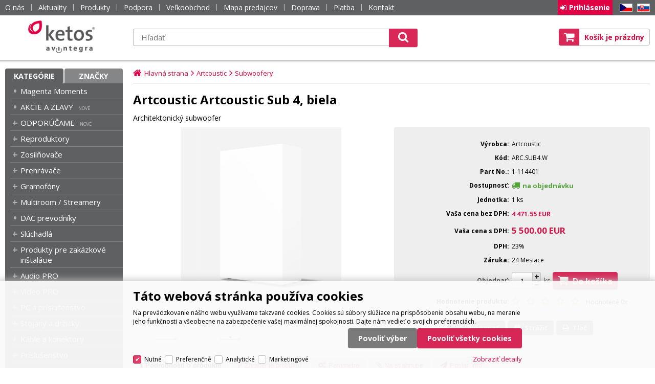

--- FILE ---
content_type: text/html
request_url: https://www.ketos.eu/artcoustic-artcoustic-sub-4-biela_d20784.html
body_size: 12748
content:

<!DOCTYPE html>
<html lang="sk">

<head>
  
  <meta charset="utf-8" />
  <link rel="canonical" href="https://www.ketos.eu/artcoustic-artcoustic-sub-4-biela_d20784.html" /><title>Artcoustic Artcoustic Sub 4, biela | Ketos</title>
<meta name="description" content="Pasívny architektonický subwoofer so štyrmi 10“ vysokozdvihovými basovými meničmi. Oproti modelu Sub 3 ponúka tento subwoofer ešte dva basové meniče navyše, ktoré ešte viac posilnia zážitok z nízko položených zvukov. Sub 4 je preto vhodný do" />
<meta name="robots" content="index,follow" />
 
  <meta name="viewport" content="width=device-width, initial-scale=1" />
  <meta name="author" content="Cybersoft s.r.o." />
  
  <link rel="apple-touch-icon" sizes="180x180" href="img/apple-touch-icon.png?v=2">
  <link rel="icon" type="image/png" sizes="32x32" href="img/favicon-32x32.png?v=2">
  <link rel="icon" type="image/png" sizes="16x16" href="img/favicon-16x16.png?v=2">
  <link rel="manifest" href="site.webmanifest">
  <link rel="mask-icon" href="img/safari-pinned-tab.svg?v=2" color="#d31145">
  <link rel="shortcut icon" href="img/favicon.ico?v=2">
  <meta name="msapplication-TileColor" content="#d31145">
  <meta name="msapplication-config" content="browserconfig.xml">
  <meta name="theme-color" content="#d31145">
  <link rel="sitemap" href="sitemap/sitemap_index.xml" />
  
<link rel="stylesheet" href="css/styles.css?ver=0-2-110154" />
<link rel="stylesheet" href="status_css.asp?ver=0-2" />
<link rel='stylesheet' href='css/user.css?ver=0-2102112' />

  <script type="text/javascript" src="https://ajax.googleapis.com/ajax/libs/jquery/3.3.1/jquery.min.js"></script>
  <script type="text/javascript" src="https://ajax.googleapis.com/ajax/libs/jqueryui/1.12.1/jquery-ui.min.js"></script>
  <script type="text/javascript" src="https://code.jquery.com/jquery-migrate-3.0.0.min.js"></script>
  <link href="https://fonts.googleapis.com/css?family=Open+Sans:400,400i,700&amp;subset=latin-ext" rel="stylesheet" />
   
      <script src="https://www.google.com/recaptcha/api.js?hl=sk"></script>
  
<script type="text/javascript" src="js/scripts.js?ver=0-2-123510"></script>
<script type="text/javascript" src="strings_js.asp?lngid=3&amp;ver=0-2"></script>

<script type='text/javascript' src='https://cdnjs.cloudflare.com/ajax/libs/Chart.js/2.3.0/Chart.min.js'></script>
<script type='text/javascript' src='js/stoitem.js?ver=0-2- 94023'></script>
<script type='text/javascript' src='js/user.js?ver=0-2- 81957'></script>

    <script>
      window.dataLayer = window.dataLayer || [];
    </script>
  
</head>

<body>
  
    <noscript>
      <iframe src="//www.googletagmanager.com/ns.html?id=GTM-NWDM46B" height="0" width="0" style="display:none; visibility:hidden;"></iframe>
    </noscript>
  
    <script>
      (function(w,d,s,l,i){w[l]=w[l]||[];w[l].push({'gtm.start':new Date().getTime(),event:'gtm.js'});var f=d.getElementsByTagName(s)[0],j=d.createElement(s),dl=l!='dataLayer'?'&l='+l:'';j.async=true;j.src='//www.googletagmanager.com/gtm.js?id='+i+dl;f.parentNode.insertBefore(j,f);})(window,document,'script','dataLayer','GTM-NWDM46B');
    </script>
    <script>
      window.dataLayer = window.dataLayer || [];
      function gtag(){dataLayer.push(arguments);}
      function consentGrantedGMT(e){"function"==typeof gtag&&gtag("consent","update",{ad_storage:e.indexOf("m")>-1?"granted":"denied",ad_user_data:e.indexOf("m")>-1?"granted":"denied",ad_personalization:e.indexOf("m")>-1?"granted":"denied",analytics_storage:e.indexOf("s")>-1?"granted":"denied",functionality_storage:e.indexOf("p")>-1?"granted":"denied",personalization_storage:e.indexOf("p")>-1?"granted":"denied",security_storage:"granted"})}
      
        gtag('consent', 'default', {'ad_user_data': 'denied', 'ad_personalization': 'denied', 'ad_storage': 'denied', 'analytics_storage': 'denied', 'wait_for_update': 2000});
      
    </script>
  
  <div id="maincont" class="stoitem  strid_ stiid_20784" data-lang="3" data-logged="0" data-cache-spt="0" data-whisper="2" data-ordering="1">
    <div id="headercont" class="cont">
      <header>
        <div class="boxcont top">
          <div class="cnt">
            <nav>
              <div id="menu-icon">
                <span></span>
                <span></span>
                <span></span>
              </div>
              <ul class="webmenu menuid_1"><li class=""><a class="" href=""><span>O nás</span></a><ul><li><a  href="/o-nas_ma3.html" class="" title="O nás"><span>O nás</span></a></li><li><a  href="/platba" class="" title="Možnosti platby"><span>Možnosti platby</span></a></li><li><a  href="/doprava" class="" title="Možnosti dopravy"><span>Možnosti dopravy</span></a></li><li><a  href="/obchodne-podmienky" class="" title="Obchodné podmienky"><span>Obchodné podmienky</span></a></li><li><a  href="/kontakt" class="" title="Kontakt"><span>Kontakt</span></a></li></ul></li><li><a  href="/aktuality" class="" title="Aktuality"><span>Aktuality</span></a></li><li class=""><a class="" href=""><span>Produkty</span></a><ul><li><a  href="default.asp?cls=spresenttrees&amp;strtype=1&amp;xsl=xstrdownload" class="" title="Cenníky"><span>Cenníky</span></a></li><li><a  href="default.asp?cls=stoitems&amp;catalog=scategory&amp;status=1" class="" title="Novinky"><span>Novinky</span></a></li><li><a  href="default.asp?cls=stoitems&amp;catalog=scategory&amp;status=2" class="" title="Výpredaj"><span>Výpredaj</span></a></li><li><a  href="default.asp?cls=stoitems&amp;stifavourites=1" class="" title="Obľúbené produkty"><span>Obľúbené produkty</span></a></li><li><a  href="default.asp?cls=stiwatchdogs" class="" title="Strážené produkty"><span>Strážené produkty</span></a></li></ul></li><li class=""><a class="" href=""><span>Podpora</span></a><ul><li><a  href="/reklamacie_ma1116.html" class="" title="Reklamácie"><span>Reklamácie</span></a></li><li><a  href="/servis_ma1134.html" class="" title="Servis"><span>Servis</span></a></li><li><a  href="https://www.youtube.com/playlist?list=PLCJHx1mIpe3qa_oboXpawC593UX2nqmNO" class="" title="Školenia"><span>Školenia</span></a></li><li><a  target="_blank"  href="https://link.ketos.eu/navody-na-obsluhu" class="" title="Návody na obsluhu"><span>Návody na obsluhu</span></a></li></ul></li><li><a  href="/velkoobchod" class="" title="Veľkoobchod"><span>Veľkoobchod</span></a></li><li><a  href="/mapa-dealerov" class="" title="Mapa predajcov"><span>Mapa predajcov</span></a></li><li><a  href="/doprava" class="" title="Doprava"><span>Doprava</span></a></li><li><a  href="/platba" class="" title="Platba"><span>Platba</span></a></li><li><a  href="/kontakt" class="" title="Kontakt"><span>Kontakt</span></a></li></ul>
            </nav>
            <div class="boxcont i18n lng">
  <ul class="icons">                              
    <li><a onclick="setLocalization('setlng', 'lngid', 1)" class="en">EN</a></li>
    <li><a href="https://www.avintegra.cz" class="cz" target="_blank">CZ</a></li>                
    <li><a onclick="setLocalization('setlng', 'lngid', 3)" class="sk">SK</a></li>
    <!-- li><a onclick="setLocalization('setlng', 'lngid', 4)" class="pl">PL</a></li -->
    <!-- li><a onclick="setLocalization('setlng', 'lngid', 5)" class="de">DE</a></li -->
    <!-- li><a onclick="setLocalization('setlng', 'lngid', 6)" class="hu">HU</a></li -->
  </ul>
</div>
<div id="logincont" class="boxcont login">
  <div class="hdr btn-icon btn-login"><span>Prihlásenie</span></div>
  <div class="cnt">
    <form action="default.asp" method="post" name="login">
      <input type="hidden" name="cls" value="login" />
      <input type="text" name="~ConLogName" title="Prihlasovacie meno" minlength="2" maxlength="50" value="" placeholder="Prihlasovacie meno" required/>
      <input type="password" class="pswd" name="~ConLogPswd" title="Heslo" minlength="4" maxlength="32" value="" placeholder="Heslo" autocomplete="off" required/>
      <button class="btn btn-login submit" type="submit">
        <span>Prihlásiť sa</span>
      </button>
      <ul>
        <li><input type="checkbox" value="1" id="conlogsave" name="conlogsave"><label for="conlogsave">Trvalé prihlásenie</label></li>
        <li><a href="default.asp?cls=catalog&amp;xsl=xcompany&amp;catalogs=forcompany">Registrácia</a></li>
        <li><a href="default.asp?cls=login&amp;newpswd=1">Zabudli ste heslo?</a></li>
      </ul>
    </form>
  </div>     
</div> 
          </div>
        </div>
        <div id="tree-icon">
          <span></span>
          <span></span>
          <span></span>
        </div>
        <div class="header-center">  
          <div class="boxcont logo">
            
              <a href="default.asp" title="Ketos | AV Integra - HiFi & High End audio a video">Ketos | AV Integra - HiFi & High End audio a video</a>
            
          </div>
          <div id="basketcont" class="boxcont basket">
  <div class="cnt">
    <a class="btn btn-buy" href="nakupny-kosik.html">
      <div class="count basketcount ds_none">
        0
      </div>
    </a>
    <span class="price basketprice">
      Košík je prázdny
    </span>
  </div>
</div><div class="boxcont compare prodlist ds_none">              
  <div class="hdr">
    <a class="btn btn-comp btn-second" title="Porovnať produkt"></a>
    <span class="count compcount">0</span>
  </div>            	
  <div class="cnt">
    <form>
      <input type="hidden" name="cls" value="iisutil" />
      <input type="hidden" name="action" value="stiparcomp" />
      <ul></ul>
    </form>
  </div>                	            	        
</div>
          <div class="boxcont search">
            <span class="btn btn-res btn-search">&#160;</span>
            <div class="cnt">
              <form method="get" action="default.asp?">
                <input type="hidden" name="cls" value="stoitems" />
                
                <input id="whisperinput" type="search" name="fulltext" placeholder='Hľadať' autocomplete="off" />
                <input type="hidden" name="orderby" value="whsp" />
                <button class="btn btn-search" type="submit"><span>Hľadať</span></button>
              </form>
              <div class="boxcont whisper">
                <div id="frqsrchword-box" class="boxcont"></div>
                <div id="whisper-box" class="boxcont"></div>
              </div>
            </div>
            
              <script type="text/javascript">initWhisper();</script>
            
          </div>
        </div>
      </header>
      
    </div>
    <div id="centercont" class="cont">
      <div id="leftcont" class="cont">
        <div class="boxcont tree">
          <div class="hdr">
            <ul>
              <li class='act' onclick="loadSpresentTree(3);" data-sptree="3">
                Kategórie
              </li>
              <li class='' onclick="loadSpresentTree(2);" data-sptree="2">
                Značky
              </li>
            </ul>
          </div>
          <nav>
            <ul id='sptid_3' class='spresenttree'><li id='sptsubid_2438' class='not' data-strid='2438'><span></span><a href='magenta-moments_c2438.html'  title='Magenta Moments' >Magenta Moments</a></li><li id='sptsubid_2332' class='not' data-strid='2332'><span></span><a href='hifi-akcie-zlavy_c2332.html'  title='AKCIE A ZLAVY' >AKCIE A ZLAVY</a></li><li id='sptsubid_2190' class='plus' data-strid='2190'><span></span><a href='odporucame_c2190.html'  title='ODPORÚČAME' >ODPORÚČAME</a></li><li id='sptsubid_1866' class='plus' data-strid='1866'><span></span><a href='reproduktory_c1866.html'  title='Reproduktory' >Reproduktory</a></li><li id='sptsubid_1880' class='plus' data-strid='1880'><span></span><a href='zosilnovace_c1880.html'  title='Zosilňovače' >Zosilňovače</a></li><li id='sptsubid_1889' class='plus' data-strid='1889'><span></span><a href='prehravace_c1889.html'  title='Prehrávače' >Prehrávače</a></li><li id='sptsubid_1895' class='plus' data-strid='1895'><span></span><a href='gramofony_c1895.html'  title='Gramofóny' >Gramofóny</a></li><li id='sptsubid_1906' class='plus' data-strid='1906'><span></span><a href='multiroom-streamery-_c1906.html'  title='Multiroom / Streamery ' >Multiroom / Streamery </a></li><li id='sptsubid_1888' class='not' data-strid='1888'><span></span><a href='dac-prevodniky_c1888.html'  title='DAC prevodníky' >DAC prevodníky</a></li><li id='sptsubid_1901' class='plus' data-strid='1901'><span></span><a href='hifi-sluchadla_c1901.html'  title='Slúchadlá' >Slúchadlá</a></li><li id='sptsubid_1762' class='plus' data-strid='1762'><span></span><a href='produkty-pre-zakazkove-instalacie_c1762.html'  title='Produkty pre zakázkové inštalácie' >Produkty pre zakázkové inštalácie</a></li><li id='sptsubid_2020' class='plus' data-strid='2020'><span></span><a href='audio-pro_c2020.html'  title='Audio PRO' >Audio PRO</a></li><li id='sptsubid_2021' class='plus' data-strid='2021'><span></span><a href='video-pro_c2021.html'  title='Video PRO' >Video PRO</a></li><li id='sptsubid_2022' class='plus' data-strid='2022'><span></span><a href='pc-a-prislusenstvo_c2022.html'  title='PC a príslušenstvo' >PC a príslušenstvo</a></li><li id='sptsubid_1920' class='plus' data-strid='1920'><span></span><a href='stojany-drziaky_c1920.html'  title='Stojany a držiaky' >Stojany a držiaky</a></li><li id='sptsubid_1910' class='plus' data-strid='1910'><span></span><a href='kable-a-konektory_c1910.html'  title='Káble a konektory' >Káble a konektory</a></li><li id='sptsubid_2072' class='plus' data-strid='2072'><span></span><a href='prislusenstvo_c2072.html'  title='Príslušenstvo' >Príslušenstvo</a></li><li id='sptsubid_1959' class='plus' data-strid='1959'><span></span><a href='konferencne-systemy_c1959.html'  title='Konferenčné systémy' >Konferenčné systémy</a></li><li id='sptsubid_2334' class='not' data-strid='2334'><span></span><a href='fotovolticke-systemy_c2334.html'  title='Fotovoltické systémy' >Fotovoltické systémy</a></li><li id='sptsubid_2408' class='plus' data-strid='2408'><span></span><a href='vyber-pre-instalacie_c2408.html'  title='Výber pre inštalácie' >Výber pre inštalácie</a></li><li id='sptsubid_2099' class='plus' data-strid='2099'><span></span><a href='vzorove-riesenia_c2099.html'  title='VZOROVÉ RIEŠENIA' >VZOROVÉ RIEŠENIA</a></li><li id='sptsubid_1946' class='not' data-strid='1946'><span></span><a href='showroomy_c1946.html'  title='SHOWROOMY' >SHOWROOMY</a></li><li id='sptsubid_2206' class='not' data-strid='2206'><span></span><a href='hifi-bazar_c2206.html'  title='HIFI BAZÁR' >HIFI BAZÁR</a></li></ul>
          </nav>
        </div>
             
      </div>
      <div id="contentcont" class="cont contentcont stoitem wleft">
        <div class="boxcont navbar">
<ul>
<li class="hp">
<a href="/"><span>Hlavná strana</span></a>
</li>
<li>
<a href="artcoustic_c1293.html">
<span>Artcoustic</span>
</a>
</li><li>
<a href="artcoustic-subwoofery_c2183.html">
<span>Subwoofery</span>
</a>
</li></ul>
<script type="application/ld+json">
          {
          "@context": "http://schema.org",
          "@type": "BreadcrumbList",
          "itemListElement": [{"@type":"ListItem","position":1,"item":{"@id":"https://www.ketos.eu/artcoustic_c1293.html","name":"Artcoustic"}},{"@type":"ListItem","position":2,"item":{"@id":"https://www.ketos.eu/artcoustic-subwoofery_c2183.html","name":"Subwoofery"}}]}
        </script>
<script type="application/ld+json">
            {
            "@context": "http://schema.org",
            "@type": "Product",
            "sku":"20784","mpn":"1-114401","gtin":"","name":"Artcoustic Artcoustic Sub 4, biela","description":"Pasívny architektonický subwoofer so štyrmi 10“ vysokozdvihovými basovými meničmi. Oproti modelu Sub 3 ponúka tento subwoofer ešte dva basové meniče navyše, ktoré ešte viac posilnia zážitok z nízko položených zvukov. Sub 4 je preto vhodný do stredne...","image":"https://www.ketos.eu/img.asp?stiid=20784","brand":{"@type":"Thing","name":"Artcoustic"},"offers":{"@type":"Offer","priceCurrency":"EUR","price":"5500.00","availability":"http://schema.org/InStock","url":"https://www.ketos.eu/artcoustic-artcoustic-sub-4-biela_d20784.html"}
            }
          </script>
<input type="hidden" id="tc_code" name="tc_code" value="1293,2183," />
</div>
<div class="boxcont stoitem" data-stiid="20784" data-ajaxtabs="">
<div class="hdr">
<h1 data-lastvis-stiname="Artcoustic Artcoustic Sub 4, biela">Artcoustic Artcoustic Sub 4, biela</h1>
<p class="name-add">Architektonický subwoofer</p></div>
<div class="cnt">
<div class="wrapper product_wrapper">
<div class="boxcont half stiimg">
<div class="boxcont img">
<a href="artcoustic-artcoustic-sub-4-biela_ie10478125.jpg" data-fancybox="gallery" data-caption="Artcoustic Artcoustic Sub 4, biela"><img src="artcoustic-artcoustic-sub-4-biela_i20784.jpg" alt="Artcoustic Artcoustic Sub 4, biela" /></a>
</div>
<div class="boxcont gallery owl-carousel owl-theme">
<a href="artcoustic-artcoustic-sub-4-biela-image1-big_ies10478126.jpg" data-fancybox="gallery">
<img src="artcoustic-artcoustic-sub-4-biela-image1-small_ies10478127.jpg" alt="" />
</a>
<a href="artcoustic-artcoustic-sub-4-biela-image1-big_ies10478128.jpg" data-fancybox="gallery">
<img src="artcoustic-artcoustic-sub-4-biela-image1-small_ies10478129.jpg" alt="" />
</a>
</div>
<script type="text/javascript">initStoitemGallery();</script>
<div class="boxcont status">
<div class="clear"> </div>
<div class="case">
<div class="clear"></div>
</div>
</div>
</div>
<div class="boxcont half float-right stiinfo_wrapper">
<div class="boxcont stiinfo">
<div class="cnt">
<div class="rowbox producent">
<div class="label">Výrobca</div>
<div class="text">Artcoustic</div>
</div>
<div class="rowbox code">
<div class="label">Kód</div>
<div class="text">ARC.SUB4.W</div>
</div>
<div class="rowbox partno">
<div class="label">Part No.</div>
<div class="text">
<p>1-114401</p>
</div>
</div>
<div class="rowbox avail inet  ">
<div class="label">Dostupnosť</div>
<div class="text">
<div class="availability inet">
<a class="modal iframe" title="viac o stave skladu" href="print.asp?cls=queues&amp;quedir=0&amp;catalog=queuedefinition&amp;queqtyrequired=1&amp;stiid=20784">
<div class="stock on_order">
<p>na objednávku</p>
</div>
</a>
</div>
</div>
</div>
<div class="rowbox avail store  ds_none">
<div class="label">Dostupnosť po pobočkách</div>
<div class="text">
<div class="availability ">
<div class="store">
<a class="modal iframe" title="viac o stave skladu">
<div class="stock on_order" title="na objednávku">
<p>na objednávku</p>
</div>
</a>
<p title="HLV">Bratislava Pluhová</p>
</div>
</div>
</div>
</div>
<div class="rowbox avail unit">
<div class="label">Jednotka</div>
<div class="text">
                          1 ks</div>
</div>
<div class="rowbox wovat">
<div class="label">Vaša cena bez DPH</div>
<div class="text price">4 471.55<u> EUR</u>
</div>
</div>
<div class="rowbox wvat">
<div class="label">Vaša cena s DPH</div>
<div class="text price">5 500.00<u> EUR</u>
</div>
</div>
<div class="rowbox vat">
<div class="label">DPH</div>
<div class="text">23%
                        </div>
</div>
<div class="rowbox war">
<div class="label">Záruka</div>
<div class="text">
<p>24 Mesiace</p>
</div>
</div>
<div class="rowbox order">
<div class="label">Objednať</div>
<div class="inputs">
<div class="buybox">
<form>
<input type="hidden" value="20784" name="stiid" />
<div class="qtybox icon">
<input class="qty" type="text" onkeypress="if(event.keyCode==13) return buy(this);" maxlength="4" value="1" name="qty" />
<p class="up fa fa-plus"></p>
<p class="down fa fa-minus"></p>
</div>
<p class="unit">ks</p>
<a class="btn btn-buy" onclick="javascript:buy(this);dataLayer.push({ecommerce: null}); var dtl_guantity = Number(this.closest(&quot;.buybox&quot;).querySelector(&quot;.qty&quot;).value); dataLayer.push({ event: 'add_to_cart', ecommerce: { currency: 'EUR', value: 4471.55 * dtl_guantity, items: [ { item_id: '20784', item_name: 'Artcoustic Artcoustic Sub 4, biela', affiliation: 'Obchodní místo - ketos.eu', item_brand: 'Artcoustic', item_category: 'Artcoustic', item_category2: 'Subwoofery', price: 4471.55, quantity: dtl_guantity } ] } });">
<span>Do košíka</span>
<u></u>
</a>
</form>
</div>
</div>
</div>
<div class="rowbox rating">
<div class="label">Hodnotenie produktu</div>
<div class="text">
<span class="star empty"></span>
<span class="star empty"></span>
<span class="star empty"></span>
<span class="star empty"></span>
<span class="star empty"></span>
<div class="result">Hodnotené 0x
                      </div>
</div>
</div>
<div class="rowbox boxcont tools">
<div class="cnt">
<a class="btn btn-comp btn-second comp" href="javascript:addToCompare(20784);" title="Porovnať produkt">
<span>Porovnať</span>
</a>
<a class="btn btn-watchdog btn-second watchdog" href="default.asp?cls=stiwatchdog&amp;stiid=20784&amp;swdid=-1" title="Strážiť cenu alebo dostupnosť produktu">
<span>Strážiť</span>
</a>
<a class="btn btn-print btn-second print" href="print.asp?cls=stoitem&amp;stiid=20784&amp;toprint=1" target="_blank" title="Vytlačiť podrobnosti o produkte">
<span>Tlač</span>
</a>
</div>
</div>
</div>
</div>
</div>
</div>
<div id="tabs" class="boxcont tabs">
<ul></ul>
</div>
<div id="sticomment" class="boxcont tabpage sticomment">
<div class="hdr"><p>Podrobnosti o produkte</p></div>
<div class="cnt">
<div class="boxcont stiplnote"><p>Pasívny architektonický subwoofer so štyrmi 10“ vysokozdvihovými basovými meničmi. Oproti modelu Sub 3 ponúka tento subwoofer ešte dva basové meniče navyše, ktoré ešte viac posilnia zážitok z nízko položených zvukov. Sub 4 je preto vhodný do stredne veľkých až veľkých inštalácií domáceho kina, v ktorých je prioritou vysoký výkon s nízkou úrovňou skreslenia. Subwoofer je schopný reprodukcie skutočne nízkych frekvencií od 15 Hz až po 120 Hz a vysokého akustického tlaku až 128 dB.</p>
<br /><br />
</div>
<div class="boxcont stiparsets">
<div class="hdr">
<p>Parametre</p>
</div>
<div class="cnt">
<table class="tabinfo hor"><tr class="paramclass">
<th colspan="2">
<p class="pacname , Vlastnosti">Vlastnosti</p>
</th>
</tr><tr>
<td class="paramname">Výkon</td>
<td class="paramvalue">640 W (max)</td>
</tr><tr>
<td class="paramname">Citlivosť</td>
<td class="paramvalue">99 dB</td>
</tr><tr>
<td class="paramname">Maximálny SPL</td>
<td class="paramvalue">128 dB</td>
</tr><tr>
<td class="paramname">Frekvenčná odozva</td>
<td class="paramvalue">15 - 120 Hz (-3 dB)</td>
</tr><tr class="paramclass">
<th colspan="2">
<p class="pacname Vlastnosti, Meniče">Meniče</p>
</th>
</tr><tr>
<td class="paramname">Basový menič</td>
<td class="paramvalue">4 x 10" (254 mm)</td>
</tr><tr class="paramclass">
<th colspan="2">
<p class="pacname Meniče, Všeobecné">Všeobecné</p>
</th>
</tr><tr>
<td class="paramname">Typ produktu</td>
<td class="paramvalue">Reproduktor</td>
</tr><tr>
<td class="paramname">Typ reproduktora</td>
<td class="paramvalue">Subwoofer, Inštalačné, Pasívne, Nízkoimpedančné</td>
</tr><tr>
<td class="paramname">Rozmery</td>
<td class="paramvalue">600 x 1000 x 250 mm (Š x V x H)</td>
</tr><tr>
<td class="paramname">Farba</td>
<td class="paramvalue">biela</td>
</tr><tr>
<td class="paramname">Hmotnosť</td>
<td class="paramvalue">61 kg</td>
</tr></table>
</div>
</div>
<div class="boxcont award">
<div id="detail_article_100226"> </div>
<script>
                      $(window).load(function() {
                        $("#detail_article_100226").load("img.asp?attid=11267872");
                      });  
                    </script>
</div>
<div class="boxcont staff">
<h4>Produkt manažér:</h4>
<p>Ivan Trachta, 
                    <a href="mailto:ivan.trachta@avintegra.cz?subject= ARC.SUB4.W - Artcoustic Artcoustic Sub 4, biela">ivan.trachta@avintegra.cz</a>
</p>
</div>
<div class="boxcont web">
<h4>Stránky o produkte:</h4>
<p>
<a target="_blank" href="https://www.artcoustic.com/sub-4">https://www.artcoustic.com/sub-4</a>
</p>
</div>
</div>
</div>
<div id="sticattree" class="boxcont tabpage sticattree">
<div class="hdr"><p>Zaradenie produktu</p></div>
<div class="cnt">
<ul><li class="first"><a href="artcoustic_c1293.html">Artcoustic</a></li><li><a href="artcoustic-subwoofery_c2183.html">Subwoofery</a></li></ul>
</div>
</div>
<div id="stisendmails" class="boxcont tabpage stisendmails">
<div class="hdr"><p>Poslať info</p></div>
<div class="cnt">
<div id="lngstiask" class="boxcont sendmail">
<div class="hdr">
<p>Otázka k tomuto produktu</p>
</div>
<div class="cnt">
<form action="default.asp" method="post" name="stiask">
<input type="hidden" name="cls" value="stoitem" />
<input type="hidden" name="stiid" value="20784" />
<input type="hidden" name="sti_info_mail" value="1" />
<div class="rowbox youremail">
<div class="label">Váš e-mail</div>
<input type="text" class="input-email input-required" name="info_mail" value="" />
</div>
<div class="rowbox enquiry">
<div class="label">Dotaz</div>
<textarea name="info_body" class="input-required" rows="4"></textarea>
</div>
<div class="rowbox captcha">
<div class="label"></div>
<div id="sti_ask_recaptcha" class="recaptcha"></div>
</div>
<div class="rowbox submit">
<div class="label"></div>
<button type="button" class="btn btn-send" onclick="javascript: validationStiAsk(this);">
<span>odoslať</span>
</button>
<button type="reset" class="btn btn-delete btn-second" title="zmazať">
<span>zmazať</span>
</button>
</div>
</form>
</div>
</div>
<div id="stibettprice" class="boxcont sendmail">
<div class="hdr">
<p>Našli ste inde na internete nižšiu cenu?</p>
</div>
<div class="cnt">
<form action="default.asp" method="post" name="stilowprice">
<input type="hidden" name="cls" value="stoitem" />
<input type="hidden" name="stiid" value="20784" />
<input type="hidden" name="sti_lowprice" value="1" />
<div class="rowbox youremail">
<div class="label">Váš e-mail</div>
<input type="text" class="input-email input-required" name="from_email" value="" />
</div>
<div class="rowbox wovat">
<div class="label">Cena bez DPH</div>
<input type="text" class="input-text" name="price_email" />
</div>
<div class="rowbox wvat">
<div class="label">Cena s DPH</div>
<input type="text" class="input-text" name="price_vat_email" />
</div>
<div class="rowbox web">
<div class="label">
                        WWW
                      </div>
<input type="text" name="www_email" class="input-text input-required" />
</div>
<div class="rowbox comment">
<div class="label">Komentár</div>
<textarea name="comment_email" rows="4"></textarea>
</div>
<div class="rowbox interest">
<div class="label">Mám o produkt záujem</div>
<input id="interest_email_yes" type="radio" name="interest_email" value="ANO" class="input_radio" />
<label for="interest_email_yes">áno</label>
<input id="interest_email_no" type="radio" name="interest_email" value="NE" class="input_radio" />
<label for="interest_email_no">nie</label>
</div>
<div class="rowbox captcha">
<div class="label"></div>
<div id="sti_low_price_recaptcha" class="recaptcha"></div>
</div>
<div class="rowbox submit">
<div class="label"></div>
<button type="button" class="btn btn-send" onclick="javascript: validationStiLowPrice(this);">
<span>odoslať</span>
</button>
<button type="reset" class="btn btn-delete btn-second" title="zmazať">
<span>zmazať</span>
</button>
</div>
</form>
</div>
</div>
<div id="stisendinfo" class="boxcont sendmail">
<div class="hdr">
<p>Odoslať informáciu o produktu známemu</p>
</div>
<div class="cnt">
<form action="default.asp" method="post" name="stisendinfo">
<input type="hidden" name="cls" value="stoitem" />
<input type="hidden" name="stiid" value="20784" />
<input type="hidden" name="sti_offer" value="1" />
<div class="rowbox youremail">
<div class="label">Váš e-mail</div>
<input type="text" class="input-email input-required" name="from_email" value="" />
</div>
<div class="rowbox friendmail">
<div class="label">Odoslať na e-mail</div>
<input type="text" class="input-email input-required" name="to_email" />
</div>
<div class="rowbox comment">
<div class="label">Komentár</div>
<textarea name="comment_email" rows="4"></textarea>
</div>
<div class="rowbox captcha">
<div class="label"></div>
<div id="sti_send_info_recaptcha" class="recaptcha"></div>
</div>
<div class="rowbox submit">
<div class="label"></div>
<button type="button" class="btn btn-send" onclick="javascript: validationStiOffer(this);">
<span>odoslať</span>
</button>
<button type="reset" class="btn btn-delete btn-second" title="zmazať">
<span>zmazať</span>
</button>
</div>
</form>
</div>
</div>
<div id="stiusrerrmsg" class="boxcont sendmail">
<div class="hdr">
<p>Našli ste chybu?</p>
</div>
<div class="cnt">
<form action="default.asp" method="post" name="stiusrerrmsg">
<input type="hidden" name="cls" value="stoitem" />
<input type="hidden" name="stiid" value="20784" />
<input type="hidden" name="sti_usrerr_mail" value="1" />
<div class="rowbox enquiry">
<div class="label">Popis vady</div>
<textarea name="info_body" class="input-required" rows="4"></textarea>
</div>
<div class="rowbox youremail">
<div class="label">Váš e-mail</div>
<input type="text" class="input-email input-required" name="info_mail" value="" />
</div>
<div class="rowbox captcha">
<div class="label"></div>
<div id="sti_usr_err_msg_recaptcha" class="recaptcha"></div>
</div>
<div class="rowbox submit">
<div class="label"></div>
<button type="button" class="btn btn-send" onclick="javascript: validationStiError(this);">
<span>odoslať</span>
</button>
<button type="reset" class="btn btn-delete btn-second" title="zmazať">
<span>zmazať</span>
</button>
</div>
</form>
</div>
</div>
</div>
</div>
<div id="stiparsets" class="boxcont tabpage stiparsets">
<div class="hdr">
<p>Parametre</p>
</div>
<div class="cnt">
<table class="tabinfo hor"><tr class="paramclass">
<th colspan="2">
<p class="pacname , Vlastnosti">Vlastnosti</p>
</th>
</tr><tr>
<td class="paramname">Výkon</td>
<td class="paramvalue">640 W (max)</td>
</tr><tr>
<td class="paramname">Citlivosť</td>
<td class="paramvalue">99 dB</td>
</tr><tr>
<td class="paramname">Maximálny SPL</td>
<td class="paramvalue">128 dB</td>
</tr><tr>
<td class="paramname">Frekvenčná odozva</td>
<td class="paramvalue">15 - 120 Hz (-3 dB)</td>
</tr><tr class="paramclass">
<th colspan="2">
<p class="pacname Vlastnosti, Meniče">Meniče</p>
</th>
</tr><tr>
<td class="paramname">Basový menič</td>
<td class="paramvalue">4 x 10" (254 mm)</td>
</tr><tr class="paramclass">
<th colspan="2">
<p class="pacname Meniče, Všeobecné">Všeobecné</p>
</th>
</tr><tr>
<td class="paramname">Typ produktu</td>
<td class="paramvalue">Reproduktor</td>
</tr><tr>
<td class="paramname">Typ reproduktora</td>
<td class="paramvalue">Subwoofer, Inštalačné, Pasívne, Nízkoimpedančné</td>
</tr><tr>
<td class="paramname">Rozmery</td>
<td class="paramvalue">600 x 1000 x 250 mm (Š x V x H)</td>
</tr><tr>
<td class="paramname">Farba</td>
<td class="paramvalue">biela</td>
</tr><tr>
<td class="paramname">Hmotnosť</td>
<td class="paramvalue">61 kg</td>
</tr></table>
</div>
</div>
<div id="stiattach" class="boxcont tabpage stiattach">
<div class="hdr">
<p>Na stiahnutie</p>
</div>
<div class="cnt">
<div class="rowbox">
<div class="label">Manuál</div>
<span class="text">
<a href="img.asp?attid=10456446">Artcoustic_Subwoofer_Series_Owners_Manual.pdf</a>
</span>
</div>
</div>
</div>
<script type="text/javascript">initStoitemTabs();</script>
</div>
</div>
<script type="text/javascript">
        dataLayer.push({ecommerce: null});
        dataLayer.push({
          event: 'view_item',
          ecommerce: {
            currency: 'EUR',
            value: 4471.55,
            items: [
              {
                item_id: '20784',
                item_name: 'Artcoustic Artcoustic Sub 4, biela',
                item_brand: 'Artcoustic',
                item_category: 'Artcoustic',
item_category2: 'Subwoofery',

                price: 4471.55
              }
            ]
          }
        });
      </script>

      </div>
      
    </div>
    <div id="footercont" class="cont">
      <footer>
        <div class="boxcont support">
          <div class="cnt">
            <span>Obchod: <a href="tel:+421905268345">+421 905 268 345</a></span>
            <span>Servis: <a href="tel:+421903704700">+421 903 704 700</a></span>            
            
          </div>
        </div>
        <nav>
          <div class="boxcont footer-nav">
            <div class="cnt">
              <div class="boxcont delivery">
                <div class="rowbox">
                  <a href="/doprava" title="Prevzatie osobne na predajni">
                    <i class="fa fa-home"></i>Osobný odber<br /><b>zadarmo</b>
                  </a>
                </div>
                <div class="rowbox">
                  <a href="/doprava" title="Prevzatie osobne na predajni">
                    <i class="fa fa-truck"></i>Doručenie kuriérom<br /><b>4.80 EUR s DPH</b>
                  </a>
                </div>
                <div class="rowbox">
                  <a href="/doprava" title="Prevzatie osobne na predajni">
                    <i class="fa fa-truck"></i>Doručenie kuriérom nad 180 EUR<br /><b>zadarmo</b>
                  </a>
                </div>
              </div>
              <ul class="webmenu menuid_2"><li class=""><a class="" href=""><span>O spoločnosti</span></a><ul><li><a  href="/o-nas_ma3.html" class="" title="O nás"><span>O nás</span></a></li><li><a  href="/kontakt" class="" title="Kontakt"><span>Kontakt</span></a></li><li><a  href="/velkoobchod" class="" title="Veľkoobchod"><span>Veľkoobchod</span></a></li><li><a  href="/servis_ma1134.html" class="" title="Servis"><span>Servis</span></a></li></ul></li><li class=""><a class="" href=""><span>Ako nakupovať</span></a><ul><li><a  href="/platba" class="" title="Možnosti platby"><span>Možnosti platby</span></a></li><li><a  href="/doprava" class="" title="Možnosti dopravy"><span>Možnosti dopravy</span></a></li><li><a  href="/obchodne-podmienky" class="" title="Obchodné podmienky"><span>Obchodné podmienky</span></a></li><li><a  href="default.asp?show=i6cookieconsent" class="" title="Nastavenie cookies"><span>Nastavenie cookies</span></a></li><li><a  href="default.asp?show=i6cookieinfo" class="" title="Informácie o cookies"><span>Informácie o cookies</span></a></li></ul></li></ul><ul class="social">
  <li>
    <a class="fa fa-facebook-official" href="https://www.facebook.com/ketos.eu/" title="facebook" target="_blank"></a>
  </li>
  <li>
    <a class="fa fa-instagram" href="https://www.instagram.com/ketos.eu/" title="instagram" target="_blank"></a>
  </li>
  <li>
    <a class="fa fa-linkedin-square " href="https://www.linkedin.com/company/av-integra" title="linkedin" target="_blank"></a>
  </li>
  <!--<li>
    <a class="fa fa-google-plus-square" href="http://www.plus.google.com" title="google+" target="_blank"></a>
  </li>
  <li>
    <a class="fa fa-twitter-square" href="http://www.twitter.com" title="twitter" target="_blank"></a>
  </li>
  <li>
    <a class="fa fa-youtube-square" href="http://www.youtube.com" title="youtube" target="_blank"></a>
  </li>
  <li>
    <a class="heureka" href="http://www.heureka.cz" title="heureka" target="_blank"></a>
  </li>-->
</ul>
            </div>
          </div>
        </nav>
        
        <div class="boxcont footerinfo">
          <div class="cnt">
            <div class="company"><a href="default.asp?show=wm&wmpart=article&wmaid=3">© 2025 AV Integra s.r.o&#160;Všetky práva vyhradené</a></div>
              
            <div class="copyright">Technické riešenie &copy;
              2025 <a href="https://www.cybersoft.cz" title="www.cybersoft.cz">CyberSoft s.r.o.</a></div>
          </div>
                   
        </div>
      </footer>
    </div>
    
      <!--googleoff: index-->
      <div id="I6-cookieConsent" class="cont cookie">
        <div class="boxcont">
          <div class="hdr"><p>Táto webová stránka používa cookies</p></div>
          <div class="cnt">
            <p>Na prevádzkovanie nášho webu využívame takzvané cookies. Cookies sú súbory slúžiace na prispôsobenie obsahu webu, na meranie jeho funkčnosti a všeobecne na zabezpečenie vašej maximálnej spokojnosti. Dajte nám vedieť o svojich preferenciách.</p>
            <div class="buttons">
              <button class="btn btn-big btn-inv allow-necessary" onclick="setCookieConsent(0, 0);">
                <span>Iba nutné cookies</span>
              </button>
              <button class="btn btn-big btn-inv allow-selection" onclick="setCookieConsent(1, 0);">
                <span>Povoliť výber</span>
              </button>
              <button class="btn btn-big allow-all" onclick="setCookieConsent(2, 0);">
                <span>Povoliť všetky cookies</span>
              </button>
            </div>
          </div>
          <div class="ftr">
            <div class="options">
              <input class='cookie' id='cookie-n' checked='checked' type='checkbox' name='gdpgddid' value='5' data-alert='Nutné cookies sú nevyhnutné na základné fungovanie nášho webu a preto nie je možné zrušiť ich výber. Umožňujú správny chod základných funkcií ako napríklad navigácia a prístup k zabezpečeným častiam webovej stránky.'><label for='cookie-n'>Nutné</label><input class='cookie' id='cookie-p'  type='checkbox' name='gdpgddid' value='6' data-alert='Preferenčné cookies slúžia k vášmu rozpoznaniu pri návšteve alebo návrate na naše webové stránky. To nám umožňuje prispôsobiť obsah týchto stránok podľa vás a vylepšiť tak používateľský komfort. Ide napríklad o preferovaný jazyk alebo naposledy navštívené produkty.'><label for='cookie-p'>Preferenčné</label><input class='cookie' id='cookie-s'  type='checkbox' name='gdpgddid' value='7' data-alert='Analytické cookies nám pomáhajú porozumieť ako návštevníci používajú naše webové stránky. Anonymne zbierajú údaje o tom, ako našu stránku používate, čo nám do budúcna pomáha zlepšiť vašu používateľskú skúsenosť.'><label for='cookie-s'>Analytické</label><input class='cookie' id='cookie-m'  type='checkbox' name='gdpgddid' value='8' data-alert='Marketingové cookies sú používané na vytváranie profilov návštevníkov za účelom zobrazenia reklamy, ktorá lepšie zodpovedá vašim záujmom.'><label for='cookie-m'>Marketingové</label>
            </div>
            <a class="modal link" href="default_jx.asp?show=i6cookieinfo" data-class="I6-cookieinfo">Zobraziť detaily</a>
          </div>
        </div>
      </div>
      <!--googleon: index-->
    
  </div>
  
    <script type="text/javascript">loadSpresentSubTree("tc_code");</script>
    
	<!-- start microdata website -->
  <script type="application/ld+json">
		{
		  "@context": "http://schema.org",
		  "@type": "WebSite",
		  "name": "Ketos | AV Integra - HiFi & High End audio a video",
		  "url": "https://www.ketos.eu",
		  "potentialAction": {
		    "@type": "SearchAction",
		    "target": "https://www.ketos.eu/search?q={search_term_string}",
		    "query-input": "required name=search_term_string"
		  }
		}
	</script>
	<!-- end microdata website -->
  

</body>

</html>


--- FILE ---
content_type: text/html; charset=utf-8
request_url: https://www.ketos.eu/spresentsubtree.asp?strid=1293
body_size: 469
content:
<ul id='sptid_1293' class='spresenttree'><li id='sptsubid_2177' class='plus' data-strid='2177'><span></span><a href='artcoustic-serie_c2177.html'  title='Série' >Série</a></li><li id='sptsubid_2181' class='not' data-strid='2181'><span></span><a href='artcoustic-na-stenu-podlahu_c2181.html'  title='Na stenu / podlahu' >Na stenu / podlahu</a></li><li id='sptsubid_2184' class='not' data-strid='2184'><span></span><a href='artcoustic-do-stropu-steny_c2184.html'  title='Do stropu / steny' >Do stropu / steny</a></li><li id='sptsubid_2182' class='not' data-strid='2182'><span></span><a href='artcoustic-soundbary_c2182.html'  title='Soundbary' >Soundbary</a></li><li id='sptsubid_2183' class='not' data-strid='2183'><span></span><a href='artcoustic-subwoofery_c2183.html'  title='Subwoofery' >Subwoofery</a></li><li id='sptsubid_2185' class='not' data-strid='2185'><span></span><a href='artcoustic-zosilnovace_c2185.html'  title='Zosilňovače' >Zosilňovače</a></li><li id='sptsubid_2187' class='not' data-strid='2187'><span></span><a href='artcoustic-prislusenstvo_c2187.html'  title='Príslušenstvo' >Príslušenstvo</a></li></ul>

--- FILE ---
content_type: text/html; charset=utf-8
request_url: https://www.ketos.eu/spresentsubtree.asp?strid=2183
body_size: 159
content:
<ul id='sptid_2183' class='spresenttree'></ul>

--- FILE ---
content_type: text/html; charset=utf-8
request_url: https://www.google.com/recaptcha/api2/anchor?ar=1&k=6LdfhL8UAAAAAIudQWb8w8ogeoVAnZnPwPgMl3Q7&co=aHR0cHM6Ly93d3cua2V0b3MuZXU6NDQz&hl=sk&v=7gg7H51Q-naNfhmCP3_R47ho&size=normal&anchor-ms=20000&execute-ms=30000&cb=pdd5wxqqde7b
body_size: 48942
content:
<!DOCTYPE HTML><html dir="ltr" lang="sk"><head><meta http-equiv="Content-Type" content="text/html; charset=UTF-8">
<meta http-equiv="X-UA-Compatible" content="IE=edge">
<title>reCAPTCHA</title>
<style type="text/css">
/* cyrillic-ext */
@font-face {
  font-family: 'Roboto';
  font-style: normal;
  font-weight: 400;
  font-stretch: 100%;
  src: url(//fonts.gstatic.com/s/roboto/v48/KFO7CnqEu92Fr1ME7kSn66aGLdTylUAMa3GUBHMdazTgWw.woff2) format('woff2');
  unicode-range: U+0460-052F, U+1C80-1C8A, U+20B4, U+2DE0-2DFF, U+A640-A69F, U+FE2E-FE2F;
}
/* cyrillic */
@font-face {
  font-family: 'Roboto';
  font-style: normal;
  font-weight: 400;
  font-stretch: 100%;
  src: url(//fonts.gstatic.com/s/roboto/v48/KFO7CnqEu92Fr1ME7kSn66aGLdTylUAMa3iUBHMdazTgWw.woff2) format('woff2');
  unicode-range: U+0301, U+0400-045F, U+0490-0491, U+04B0-04B1, U+2116;
}
/* greek-ext */
@font-face {
  font-family: 'Roboto';
  font-style: normal;
  font-weight: 400;
  font-stretch: 100%;
  src: url(//fonts.gstatic.com/s/roboto/v48/KFO7CnqEu92Fr1ME7kSn66aGLdTylUAMa3CUBHMdazTgWw.woff2) format('woff2');
  unicode-range: U+1F00-1FFF;
}
/* greek */
@font-face {
  font-family: 'Roboto';
  font-style: normal;
  font-weight: 400;
  font-stretch: 100%;
  src: url(//fonts.gstatic.com/s/roboto/v48/KFO7CnqEu92Fr1ME7kSn66aGLdTylUAMa3-UBHMdazTgWw.woff2) format('woff2');
  unicode-range: U+0370-0377, U+037A-037F, U+0384-038A, U+038C, U+038E-03A1, U+03A3-03FF;
}
/* math */
@font-face {
  font-family: 'Roboto';
  font-style: normal;
  font-weight: 400;
  font-stretch: 100%;
  src: url(//fonts.gstatic.com/s/roboto/v48/KFO7CnqEu92Fr1ME7kSn66aGLdTylUAMawCUBHMdazTgWw.woff2) format('woff2');
  unicode-range: U+0302-0303, U+0305, U+0307-0308, U+0310, U+0312, U+0315, U+031A, U+0326-0327, U+032C, U+032F-0330, U+0332-0333, U+0338, U+033A, U+0346, U+034D, U+0391-03A1, U+03A3-03A9, U+03B1-03C9, U+03D1, U+03D5-03D6, U+03F0-03F1, U+03F4-03F5, U+2016-2017, U+2034-2038, U+203C, U+2040, U+2043, U+2047, U+2050, U+2057, U+205F, U+2070-2071, U+2074-208E, U+2090-209C, U+20D0-20DC, U+20E1, U+20E5-20EF, U+2100-2112, U+2114-2115, U+2117-2121, U+2123-214F, U+2190, U+2192, U+2194-21AE, U+21B0-21E5, U+21F1-21F2, U+21F4-2211, U+2213-2214, U+2216-22FF, U+2308-230B, U+2310, U+2319, U+231C-2321, U+2336-237A, U+237C, U+2395, U+239B-23B7, U+23D0, U+23DC-23E1, U+2474-2475, U+25AF, U+25B3, U+25B7, U+25BD, U+25C1, U+25CA, U+25CC, U+25FB, U+266D-266F, U+27C0-27FF, U+2900-2AFF, U+2B0E-2B11, U+2B30-2B4C, U+2BFE, U+3030, U+FF5B, U+FF5D, U+1D400-1D7FF, U+1EE00-1EEFF;
}
/* symbols */
@font-face {
  font-family: 'Roboto';
  font-style: normal;
  font-weight: 400;
  font-stretch: 100%;
  src: url(//fonts.gstatic.com/s/roboto/v48/KFO7CnqEu92Fr1ME7kSn66aGLdTylUAMaxKUBHMdazTgWw.woff2) format('woff2');
  unicode-range: U+0001-000C, U+000E-001F, U+007F-009F, U+20DD-20E0, U+20E2-20E4, U+2150-218F, U+2190, U+2192, U+2194-2199, U+21AF, U+21E6-21F0, U+21F3, U+2218-2219, U+2299, U+22C4-22C6, U+2300-243F, U+2440-244A, U+2460-24FF, U+25A0-27BF, U+2800-28FF, U+2921-2922, U+2981, U+29BF, U+29EB, U+2B00-2BFF, U+4DC0-4DFF, U+FFF9-FFFB, U+10140-1018E, U+10190-1019C, U+101A0, U+101D0-101FD, U+102E0-102FB, U+10E60-10E7E, U+1D2C0-1D2D3, U+1D2E0-1D37F, U+1F000-1F0FF, U+1F100-1F1AD, U+1F1E6-1F1FF, U+1F30D-1F30F, U+1F315, U+1F31C, U+1F31E, U+1F320-1F32C, U+1F336, U+1F378, U+1F37D, U+1F382, U+1F393-1F39F, U+1F3A7-1F3A8, U+1F3AC-1F3AF, U+1F3C2, U+1F3C4-1F3C6, U+1F3CA-1F3CE, U+1F3D4-1F3E0, U+1F3ED, U+1F3F1-1F3F3, U+1F3F5-1F3F7, U+1F408, U+1F415, U+1F41F, U+1F426, U+1F43F, U+1F441-1F442, U+1F444, U+1F446-1F449, U+1F44C-1F44E, U+1F453, U+1F46A, U+1F47D, U+1F4A3, U+1F4B0, U+1F4B3, U+1F4B9, U+1F4BB, U+1F4BF, U+1F4C8-1F4CB, U+1F4D6, U+1F4DA, U+1F4DF, U+1F4E3-1F4E6, U+1F4EA-1F4ED, U+1F4F7, U+1F4F9-1F4FB, U+1F4FD-1F4FE, U+1F503, U+1F507-1F50B, U+1F50D, U+1F512-1F513, U+1F53E-1F54A, U+1F54F-1F5FA, U+1F610, U+1F650-1F67F, U+1F687, U+1F68D, U+1F691, U+1F694, U+1F698, U+1F6AD, U+1F6B2, U+1F6B9-1F6BA, U+1F6BC, U+1F6C6-1F6CF, U+1F6D3-1F6D7, U+1F6E0-1F6EA, U+1F6F0-1F6F3, U+1F6F7-1F6FC, U+1F700-1F7FF, U+1F800-1F80B, U+1F810-1F847, U+1F850-1F859, U+1F860-1F887, U+1F890-1F8AD, U+1F8B0-1F8BB, U+1F8C0-1F8C1, U+1F900-1F90B, U+1F93B, U+1F946, U+1F984, U+1F996, U+1F9E9, U+1FA00-1FA6F, U+1FA70-1FA7C, U+1FA80-1FA89, U+1FA8F-1FAC6, U+1FACE-1FADC, U+1FADF-1FAE9, U+1FAF0-1FAF8, U+1FB00-1FBFF;
}
/* vietnamese */
@font-face {
  font-family: 'Roboto';
  font-style: normal;
  font-weight: 400;
  font-stretch: 100%;
  src: url(//fonts.gstatic.com/s/roboto/v48/KFO7CnqEu92Fr1ME7kSn66aGLdTylUAMa3OUBHMdazTgWw.woff2) format('woff2');
  unicode-range: U+0102-0103, U+0110-0111, U+0128-0129, U+0168-0169, U+01A0-01A1, U+01AF-01B0, U+0300-0301, U+0303-0304, U+0308-0309, U+0323, U+0329, U+1EA0-1EF9, U+20AB;
}
/* latin-ext */
@font-face {
  font-family: 'Roboto';
  font-style: normal;
  font-weight: 400;
  font-stretch: 100%;
  src: url(//fonts.gstatic.com/s/roboto/v48/KFO7CnqEu92Fr1ME7kSn66aGLdTylUAMa3KUBHMdazTgWw.woff2) format('woff2');
  unicode-range: U+0100-02BA, U+02BD-02C5, U+02C7-02CC, U+02CE-02D7, U+02DD-02FF, U+0304, U+0308, U+0329, U+1D00-1DBF, U+1E00-1E9F, U+1EF2-1EFF, U+2020, U+20A0-20AB, U+20AD-20C0, U+2113, U+2C60-2C7F, U+A720-A7FF;
}
/* latin */
@font-face {
  font-family: 'Roboto';
  font-style: normal;
  font-weight: 400;
  font-stretch: 100%;
  src: url(//fonts.gstatic.com/s/roboto/v48/KFO7CnqEu92Fr1ME7kSn66aGLdTylUAMa3yUBHMdazQ.woff2) format('woff2');
  unicode-range: U+0000-00FF, U+0131, U+0152-0153, U+02BB-02BC, U+02C6, U+02DA, U+02DC, U+0304, U+0308, U+0329, U+2000-206F, U+20AC, U+2122, U+2191, U+2193, U+2212, U+2215, U+FEFF, U+FFFD;
}
/* cyrillic-ext */
@font-face {
  font-family: 'Roboto';
  font-style: normal;
  font-weight: 500;
  font-stretch: 100%;
  src: url(//fonts.gstatic.com/s/roboto/v48/KFO7CnqEu92Fr1ME7kSn66aGLdTylUAMa3GUBHMdazTgWw.woff2) format('woff2');
  unicode-range: U+0460-052F, U+1C80-1C8A, U+20B4, U+2DE0-2DFF, U+A640-A69F, U+FE2E-FE2F;
}
/* cyrillic */
@font-face {
  font-family: 'Roboto';
  font-style: normal;
  font-weight: 500;
  font-stretch: 100%;
  src: url(//fonts.gstatic.com/s/roboto/v48/KFO7CnqEu92Fr1ME7kSn66aGLdTylUAMa3iUBHMdazTgWw.woff2) format('woff2');
  unicode-range: U+0301, U+0400-045F, U+0490-0491, U+04B0-04B1, U+2116;
}
/* greek-ext */
@font-face {
  font-family: 'Roboto';
  font-style: normal;
  font-weight: 500;
  font-stretch: 100%;
  src: url(//fonts.gstatic.com/s/roboto/v48/KFO7CnqEu92Fr1ME7kSn66aGLdTylUAMa3CUBHMdazTgWw.woff2) format('woff2');
  unicode-range: U+1F00-1FFF;
}
/* greek */
@font-face {
  font-family: 'Roboto';
  font-style: normal;
  font-weight: 500;
  font-stretch: 100%;
  src: url(//fonts.gstatic.com/s/roboto/v48/KFO7CnqEu92Fr1ME7kSn66aGLdTylUAMa3-UBHMdazTgWw.woff2) format('woff2');
  unicode-range: U+0370-0377, U+037A-037F, U+0384-038A, U+038C, U+038E-03A1, U+03A3-03FF;
}
/* math */
@font-face {
  font-family: 'Roboto';
  font-style: normal;
  font-weight: 500;
  font-stretch: 100%;
  src: url(//fonts.gstatic.com/s/roboto/v48/KFO7CnqEu92Fr1ME7kSn66aGLdTylUAMawCUBHMdazTgWw.woff2) format('woff2');
  unicode-range: U+0302-0303, U+0305, U+0307-0308, U+0310, U+0312, U+0315, U+031A, U+0326-0327, U+032C, U+032F-0330, U+0332-0333, U+0338, U+033A, U+0346, U+034D, U+0391-03A1, U+03A3-03A9, U+03B1-03C9, U+03D1, U+03D5-03D6, U+03F0-03F1, U+03F4-03F5, U+2016-2017, U+2034-2038, U+203C, U+2040, U+2043, U+2047, U+2050, U+2057, U+205F, U+2070-2071, U+2074-208E, U+2090-209C, U+20D0-20DC, U+20E1, U+20E5-20EF, U+2100-2112, U+2114-2115, U+2117-2121, U+2123-214F, U+2190, U+2192, U+2194-21AE, U+21B0-21E5, U+21F1-21F2, U+21F4-2211, U+2213-2214, U+2216-22FF, U+2308-230B, U+2310, U+2319, U+231C-2321, U+2336-237A, U+237C, U+2395, U+239B-23B7, U+23D0, U+23DC-23E1, U+2474-2475, U+25AF, U+25B3, U+25B7, U+25BD, U+25C1, U+25CA, U+25CC, U+25FB, U+266D-266F, U+27C0-27FF, U+2900-2AFF, U+2B0E-2B11, U+2B30-2B4C, U+2BFE, U+3030, U+FF5B, U+FF5D, U+1D400-1D7FF, U+1EE00-1EEFF;
}
/* symbols */
@font-face {
  font-family: 'Roboto';
  font-style: normal;
  font-weight: 500;
  font-stretch: 100%;
  src: url(//fonts.gstatic.com/s/roboto/v48/KFO7CnqEu92Fr1ME7kSn66aGLdTylUAMaxKUBHMdazTgWw.woff2) format('woff2');
  unicode-range: U+0001-000C, U+000E-001F, U+007F-009F, U+20DD-20E0, U+20E2-20E4, U+2150-218F, U+2190, U+2192, U+2194-2199, U+21AF, U+21E6-21F0, U+21F3, U+2218-2219, U+2299, U+22C4-22C6, U+2300-243F, U+2440-244A, U+2460-24FF, U+25A0-27BF, U+2800-28FF, U+2921-2922, U+2981, U+29BF, U+29EB, U+2B00-2BFF, U+4DC0-4DFF, U+FFF9-FFFB, U+10140-1018E, U+10190-1019C, U+101A0, U+101D0-101FD, U+102E0-102FB, U+10E60-10E7E, U+1D2C0-1D2D3, U+1D2E0-1D37F, U+1F000-1F0FF, U+1F100-1F1AD, U+1F1E6-1F1FF, U+1F30D-1F30F, U+1F315, U+1F31C, U+1F31E, U+1F320-1F32C, U+1F336, U+1F378, U+1F37D, U+1F382, U+1F393-1F39F, U+1F3A7-1F3A8, U+1F3AC-1F3AF, U+1F3C2, U+1F3C4-1F3C6, U+1F3CA-1F3CE, U+1F3D4-1F3E0, U+1F3ED, U+1F3F1-1F3F3, U+1F3F5-1F3F7, U+1F408, U+1F415, U+1F41F, U+1F426, U+1F43F, U+1F441-1F442, U+1F444, U+1F446-1F449, U+1F44C-1F44E, U+1F453, U+1F46A, U+1F47D, U+1F4A3, U+1F4B0, U+1F4B3, U+1F4B9, U+1F4BB, U+1F4BF, U+1F4C8-1F4CB, U+1F4D6, U+1F4DA, U+1F4DF, U+1F4E3-1F4E6, U+1F4EA-1F4ED, U+1F4F7, U+1F4F9-1F4FB, U+1F4FD-1F4FE, U+1F503, U+1F507-1F50B, U+1F50D, U+1F512-1F513, U+1F53E-1F54A, U+1F54F-1F5FA, U+1F610, U+1F650-1F67F, U+1F687, U+1F68D, U+1F691, U+1F694, U+1F698, U+1F6AD, U+1F6B2, U+1F6B9-1F6BA, U+1F6BC, U+1F6C6-1F6CF, U+1F6D3-1F6D7, U+1F6E0-1F6EA, U+1F6F0-1F6F3, U+1F6F7-1F6FC, U+1F700-1F7FF, U+1F800-1F80B, U+1F810-1F847, U+1F850-1F859, U+1F860-1F887, U+1F890-1F8AD, U+1F8B0-1F8BB, U+1F8C0-1F8C1, U+1F900-1F90B, U+1F93B, U+1F946, U+1F984, U+1F996, U+1F9E9, U+1FA00-1FA6F, U+1FA70-1FA7C, U+1FA80-1FA89, U+1FA8F-1FAC6, U+1FACE-1FADC, U+1FADF-1FAE9, U+1FAF0-1FAF8, U+1FB00-1FBFF;
}
/* vietnamese */
@font-face {
  font-family: 'Roboto';
  font-style: normal;
  font-weight: 500;
  font-stretch: 100%;
  src: url(//fonts.gstatic.com/s/roboto/v48/KFO7CnqEu92Fr1ME7kSn66aGLdTylUAMa3OUBHMdazTgWw.woff2) format('woff2');
  unicode-range: U+0102-0103, U+0110-0111, U+0128-0129, U+0168-0169, U+01A0-01A1, U+01AF-01B0, U+0300-0301, U+0303-0304, U+0308-0309, U+0323, U+0329, U+1EA0-1EF9, U+20AB;
}
/* latin-ext */
@font-face {
  font-family: 'Roboto';
  font-style: normal;
  font-weight: 500;
  font-stretch: 100%;
  src: url(//fonts.gstatic.com/s/roboto/v48/KFO7CnqEu92Fr1ME7kSn66aGLdTylUAMa3KUBHMdazTgWw.woff2) format('woff2');
  unicode-range: U+0100-02BA, U+02BD-02C5, U+02C7-02CC, U+02CE-02D7, U+02DD-02FF, U+0304, U+0308, U+0329, U+1D00-1DBF, U+1E00-1E9F, U+1EF2-1EFF, U+2020, U+20A0-20AB, U+20AD-20C0, U+2113, U+2C60-2C7F, U+A720-A7FF;
}
/* latin */
@font-face {
  font-family: 'Roboto';
  font-style: normal;
  font-weight: 500;
  font-stretch: 100%;
  src: url(//fonts.gstatic.com/s/roboto/v48/KFO7CnqEu92Fr1ME7kSn66aGLdTylUAMa3yUBHMdazQ.woff2) format('woff2');
  unicode-range: U+0000-00FF, U+0131, U+0152-0153, U+02BB-02BC, U+02C6, U+02DA, U+02DC, U+0304, U+0308, U+0329, U+2000-206F, U+20AC, U+2122, U+2191, U+2193, U+2212, U+2215, U+FEFF, U+FFFD;
}
/* cyrillic-ext */
@font-face {
  font-family: 'Roboto';
  font-style: normal;
  font-weight: 900;
  font-stretch: 100%;
  src: url(//fonts.gstatic.com/s/roboto/v48/KFO7CnqEu92Fr1ME7kSn66aGLdTylUAMa3GUBHMdazTgWw.woff2) format('woff2');
  unicode-range: U+0460-052F, U+1C80-1C8A, U+20B4, U+2DE0-2DFF, U+A640-A69F, U+FE2E-FE2F;
}
/* cyrillic */
@font-face {
  font-family: 'Roboto';
  font-style: normal;
  font-weight: 900;
  font-stretch: 100%;
  src: url(//fonts.gstatic.com/s/roboto/v48/KFO7CnqEu92Fr1ME7kSn66aGLdTylUAMa3iUBHMdazTgWw.woff2) format('woff2');
  unicode-range: U+0301, U+0400-045F, U+0490-0491, U+04B0-04B1, U+2116;
}
/* greek-ext */
@font-face {
  font-family: 'Roboto';
  font-style: normal;
  font-weight: 900;
  font-stretch: 100%;
  src: url(//fonts.gstatic.com/s/roboto/v48/KFO7CnqEu92Fr1ME7kSn66aGLdTylUAMa3CUBHMdazTgWw.woff2) format('woff2');
  unicode-range: U+1F00-1FFF;
}
/* greek */
@font-face {
  font-family: 'Roboto';
  font-style: normal;
  font-weight: 900;
  font-stretch: 100%;
  src: url(//fonts.gstatic.com/s/roboto/v48/KFO7CnqEu92Fr1ME7kSn66aGLdTylUAMa3-UBHMdazTgWw.woff2) format('woff2');
  unicode-range: U+0370-0377, U+037A-037F, U+0384-038A, U+038C, U+038E-03A1, U+03A3-03FF;
}
/* math */
@font-face {
  font-family: 'Roboto';
  font-style: normal;
  font-weight: 900;
  font-stretch: 100%;
  src: url(//fonts.gstatic.com/s/roboto/v48/KFO7CnqEu92Fr1ME7kSn66aGLdTylUAMawCUBHMdazTgWw.woff2) format('woff2');
  unicode-range: U+0302-0303, U+0305, U+0307-0308, U+0310, U+0312, U+0315, U+031A, U+0326-0327, U+032C, U+032F-0330, U+0332-0333, U+0338, U+033A, U+0346, U+034D, U+0391-03A1, U+03A3-03A9, U+03B1-03C9, U+03D1, U+03D5-03D6, U+03F0-03F1, U+03F4-03F5, U+2016-2017, U+2034-2038, U+203C, U+2040, U+2043, U+2047, U+2050, U+2057, U+205F, U+2070-2071, U+2074-208E, U+2090-209C, U+20D0-20DC, U+20E1, U+20E5-20EF, U+2100-2112, U+2114-2115, U+2117-2121, U+2123-214F, U+2190, U+2192, U+2194-21AE, U+21B0-21E5, U+21F1-21F2, U+21F4-2211, U+2213-2214, U+2216-22FF, U+2308-230B, U+2310, U+2319, U+231C-2321, U+2336-237A, U+237C, U+2395, U+239B-23B7, U+23D0, U+23DC-23E1, U+2474-2475, U+25AF, U+25B3, U+25B7, U+25BD, U+25C1, U+25CA, U+25CC, U+25FB, U+266D-266F, U+27C0-27FF, U+2900-2AFF, U+2B0E-2B11, U+2B30-2B4C, U+2BFE, U+3030, U+FF5B, U+FF5D, U+1D400-1D7FF, U+1EE00-1EEFF;
}
/* symbols */
@font-face {
  font-family: 'Roboto';
  font-style: normal;
  font-weight: 900;
  font-stretch: 100%;
  src: url(//fonts.gstatic.com/s/roboto/v48/KFO7CnqEu92Fr1ME7kSn66aGLdTylUAMaxKUBHMdazTgWw.woff2) format('woff2');
  unicode-range: U+0001-000C, U+000E-001F, U+007F-009F, U+20DD-20E0, U+20E2-20E4, U+2150-218F, U+2190, U+2192, U+2194-2199, U+21AF, U+21E6-21F0, U+21F3, U+2218-2219, U+2299, U+22C4-22C6, U+2300-243F, U+2440-244A, U+2460-24FF, U+25A0-27BF, U+2800-28FF, U+2921-2922, U+2981, U+29BF, U+29EB, U+2B00-2BFF, U+4DC0-4DFF, U+FFF9-FFFB, U+10140-1018E, U+10190-1019C, U+101A0, U+101D0-101FD, U+102E0-102FB, U+10E60-10E7E, U+1D2C0-1D2D3, U+1D2E0-1D37F, U+1F000-1F0FF, U+1F100-1F1AD, U+1F1E6-1F1FF, U+1F30D-1F30F, U+1F315, U+1F31C, U+1F31E, U+1F320-1F32C, U+1F336, U+1F378, U+1F37D, U+1F382, U+1F393-1F39F, U+1F3A7-1F3A8, U+1F3AC-1F3AF, U+1F3C2, U+1F3C4-1F3C6, U+1F3CA-1F3CE, U+1F3D4-1F3E0, U+1F3ED, U+1F3F1-1F3F3, U+1F3F5-1F3F7, U+1F408, U+1F415, U+1F41F, U+1F426, U+1F43F, U+1F441-1F442, U+1F444, U+1F446-1F449, U+1F44C-1F44E, U+1F453, U+1F46A, U+1F47D, U+1F4A3, U+1F4B0, U+1F4B3, U+1F4B9, U+1F4BB, U+1F4BF, U+1F4C8-1F4CB, U+1F4D6, U+1F4DA, U+1F4DF, U+1F4E3-1F4E6, U+1F4EA-1F4ED, U+1F4F7, U+1F4F9-1F4FB, U+1F4FD-1F4FE, U+1F503, U+1F507-1F50B, U+1F50D, U+1F512-1F513, U+1F53E-1F54A, U+1F54F-1F5FA, U+1F610, U+1F650-1F67F, U+1F687, U+1F68D, U+1F691, U+1F694, U+1F698, U+1F6AD, U+1F6B2, U+1F6B9-1F6BA, U+1F6BC, U+1F6C6-1F6CF, U+1F6D3-1F6D7, U+1F6E0-1F6EA, U+1F6F0-1F6F3, U+1F6F7-1F6FC, U+1F700-1F7FF, U+1F800-1F80B, U+1F810-1F847, U+1F850-1F859, U+1F860-1F887, U+1F890-1F8AD, U+1F8B0-1F8BB, U+1F8C0-1F8C1, U+1F900-1F90B, U+1F93B, U+1F946, U+1F984, U+1F996, U+1F9E9, U+1FA00-1FA6F, U+1FA70-1FA7C, U+1FA80-1FA89, U+1FA8F-1FAC6, U+1FACE-1FADC, U+1FADF-1FAE9, U+1FAF0-1FAF8, U+1FB00-1FBFF;
}
/* vietnamese */
@font-face {
  font-family: 'Roboto';
  font-style: normal;
  font-weight: 900;
  font-stretch: 100%;
  src: url(//fonts.gstatic.com/s/roboto/v48/KFO7CnqEu92Fr1ME7kSn66aGLdTylUAMa3OUBHMdazTgWw.woff2) format('woff2');
  unicode-range: U+0102-0103, U+0110-0111, U+0128-0129, U+0168-0169, U+01A0-01A1, U+01AF-01B0, U+0300-0301, U+0303-0304, U+0308-0309, U+0323, U+0329, U+1EA0-1EF9, U+20AB;
}
/* latin-ext */
@font-face {
  font-family: 'Roboto';
  font-style: normal;
  font-weight: 900;
  font-stretch: 100%;
  src: url(//fonts.gstatic.com/s/roboto/v48/KFO7CnqEu92Fr1ME7kSn66aGLdTylUAMa3KUBHMdazTgWw.woff2) format('woff2');
  unicode-range: U+0100-02BA, U+02BD-02C5, U+02C7-02CC, U+02CE-02D7, U+02DD-02FF, U+0304, U+0308, U+0329, U+1D00-1DBF, U+1E00-1E9F, U+1EF2-1EFF, U+2020, U+20A0-20AB, U+20AD-20C0, U+2113, U+2C60-2C7F, U+A720-A7FF;
}
/* latin */
@font-face {
  font-family: 'Roboto';
  font-style: normal;
  font-weight: 900;
  font-stretch: 100%;
  src: url(//fonts.gstatic.com/s/roboto/v48/KFO7CnqEu92Fr1ME7kSn66aGLdTylUAMa3yUBHMdazQ.woff2) format('woff2');
  unicode-range: U+0000-00FF, U+0131, U+0152-0153, U+02BB-02BC, U+02C6, U+02DA, U+02DC, U+0304, U+0308, U+0329, U+2000-206F, U+20AC, U+2122, U+2191, U+2193, U+2212, U+2215, U+FEFF, U+FFFD;
}

</style>
<link rel="stylesheet" type="text/css" href="https://www.gstatic.com/recaptcha/releases/7gg7H51Q-naNfhmCP3_R47ho/styles__ltr.css">
<script nonce="qyENEySS-Xy1KlgbVPDdVA" type="text/javascript">window['__recaptcha_api'] = 'https://www.google.com/recaptcha/api2/';</script>
<script type="text/javascript" src="https://www.gstatic.com/recaptcha/releases/7gg7H51Q-naNfhmCP3_R47ho/recaptcha__sk.js" nonce="qyENEySS-Xy1KlgbVPDdVA">
      
    </script></head>
<body><div id="rc-anchor-alert" class="rc-anchor-alert"></div>
<input type="hidden" id="recaptcha-token" value="[base64]">
<script type="text/javascript" nonce="qyENEySS-Xy1KlgbVPDdVA">
      recaptcha.anchor.Main.init("[\x22ainput\x22,[\x22bgdata\x22,\x22\x22,\[base64]/[base64]/[base64]/[base64]/cjw8ejpyPj4+eil9Y2F0Y2gobCl7dGhyb3cgbDt9fSxIPWZ1bmN0aW9uKHcsdCx6KXtpZih3PT0xOTR8fHc9PTIwOCl0LnZbd10/dC52W3ddLmNvbmNhdCh6KTp0LnZbd109b2Yoeix0KTtlbHNle2lmKHQuYkImJnchPTMxNylyZXR1cm47dz09NjZ8fHc9PTEyMnx8dz09NDcwfHx3PT00NHx8dz09NDE2fHx3PT0zOTd8fHc9PTQyMXx8dz09Njh8fHc9PTcwfHx3PT0xODQ/[base64]/[base64]/[base64]/bmV3IGRbVl0oSlswXSk6cD09Mj9uZXcgZFtWXShKWzBdLEpbMV0pOnA9PTM/bmV3IGRbVl0oSlswXSxKWzFdLEpbMl0pOnA9PTQ/[base64]/[base64]/[base64]/[base64]\x22,\[base64]\\u003d\x22,\x22w4c9wpYqw6Rnw7IIwqvDosOFw7vCvsOqFsKrwpRJw6vCogUqWcOzJcKlw5TDrMKGwq3DtMOWQ8Kzw5jDugxmwpZDwrB5UwzDlnbDsTdHUhgvw7B1EsOaFsKGw5xZKcKlGsOFQS44wqjCisKvw7LDkGjDiDnCilV1w4V/wr1jwojClw9QwrXDgTQbLMOHwphAwr7DusK4w6gZw5wHCcKHb2/DrkZPGsKuBDwBwqjCisOqRsO4GSMKw51zVsK3AMKww7pOw5TCg8KHdgE2w68dwo3CiSjCvMOQXcOZPhPDhsOhwqF6w44Zw4rDvE/Dpm9ew7NDDQrDumMrNMOuwrfDmnw0w57CtcO3a0gJw4HCmMOjw6DDkMOvfzl8wrkNwqPCgRcyaz/Dtg3Cn8OgwoPCtj1/C8KHIsOmwq3DjFDCnnfCiMKJCn0dw5ZIPlLDoMOlfMOhw5TDh2fCsMKDw4YJGXpOw6nCm8Odwp0Ww4rDmk/DrS/[base64]/[base64]/ConxXw7TCjsK4NDbDmcODw6BGN8KTLh8ALMKyZMOpw4zDjXoxNsOwRMOow43CqQvCnsOcWsOnPA3CtcK0PsKVw4YPQigie8KDN8OSw5LCp8Kjwop9aMKleMO+w7hFw5zDrcKCEHPDnw02woN/F3xJw5rDiC7CjcOff1JVwpseGmnDr8OuwqzCoMOfwrTCl8Kvwr7DrSYswobCk33CmcKowpcWfR/DgMOKwrrCj8K7wrJ5wonDtRwUenjDiDPCnk4uY37DvCoywqfCuwIoJ8O7D0RhZsKPwrrDosOew6LDpXsvT8KzC8KoM8Ogw40xIcKkKsKnwqrDmVTCt8Ocwq5ywofCpQ8NFnTCrcOrwpl0PGc/w5Raw7M7QsKyw6DCgWojw6wGPgDDtMK+w7x0w53DgsKXZMKxWyZkBDtwa8Ouwp/Ch8KUQQBsw5Afw47DoMOdw5Ezw7jDkhk+w4HCixHCnUXCusKywrkEwpzCrcOfwr8jw7/Dj8OJw43Ds8OqQ8OSA3rDvWwRwp/[base64]/wqkAw53DuX8/cMKNVmMqTMOkw6wfOMOQBsOsOHHCk0hwBcKbby3DtMOaLh3CjcKAwqrCh8KgPMOmwqPDsV7CssOew7PDpizDj2nClcOFHcKqwoMJfSNiwrxDJjMiw7jCp8OPw4TDjcKOwrXDgsKEwqcMUMO2w5/CosO1w5wUYRTDvFkYBkcLwpwuw5gawrXChVXDjVMtJjjDqcO/fXzCoAjDrcKWPhXCj8KswrHDtsK6EVp/[base64]/wpk6ZhDCksOYw6TDjsKew6XDkFzDsF0Kw6LCpsKUKcOpZgLDkU/DmFPCj8K3RhwtSnTCjHXDlsKowoZJYzlQw57DpjReQFHCtFnDtQ4UcRrCr8K9CMOfSQlRwrFrGcK/w4o0VU8rRsOvw4/CmMKSDzphw6TDpsO0IGsPS8OLNsOSbQvCrnQKwr3DncKFw5EpMQ/CiMKDPcKAWVzCtC/CmMKaTQltMxHDocK7wq4zwpEXPsKMU8OJwqHCnMOyQnNJwrtgbcOMCsKUw4rCiWIXOcOow4RPJAtcAsKCwpnDn3DDqsONw4vDksKfw4nDvsKMDcKTbyMhUm/DiMKJw5QnEcOtw4fCpW3CvcOEw63Cs8Kgw4fDnsKGw4PCqsKOwqQQw79NwrvCvsKQUULDnMKgOhh2w5sgExg4w57DuX7Cv2bDq8OAw6UdSlzCsQRVw7vCmXTDgcKCbcKoV8KtVB7CicKqQF/Dv3wNa8KIVcOWw50xw6lQGBdVwql1w79iRcOAAcKHwqJcLMOfw67CisKDOSdww65Pw63DhhBVw7/DmcKROyrDrsKWw6Q+FcOOPsKSwqXDsMO9EcOlWiR6wrQ4DMOcVsKMw7jDowZ9wrplMyhnwo7DicKhAMOSwrAhw5DDhsOdwo/[base64]/DpsOOU8Oew53DlsKfw5jDomYLw5Eow75KHXMHfR5eworDinrChm/Chw3DpBTDiGHDvgXDn8OMwpgvF0nCuU5VAsKow4I1wpzDlcKqwr04w5UeJ8OMJsKDwrlCAsKBwrTCosKEwrNhw5xHwqk9wpwRAcOxwoNRCjXCtkISw4rDtlzCtcONwo0cOnDCjhNwwq1Fwq0xNcKSaMOmwoV4w55uw48JwqVuV1/[base64]/SMKCPsKbDMK5w40swq5OcSEqecKFw5cwLsO3w67DpMOxw6ANIxDCiMOLFsOPw77DnTrDgjwywrkCwpZWwrMxJ8OUeMKWw5cQHXjDpUHDuG3CtcKgS2ZRSCsGw77Dr0Q7PMKJwptGwpozwo3DjG/DncOvC8KqfMKWKMOSwpt+wqMbdTgeNkomwr04w55CwqEXb0LDv8Kwd8K6w6ZQwqTDjsKewrPCtHlMw7zCj8K+PMO1wqDDvsKoD1XDiHzDusKlw6LCrMK2QMKIQwjCsMKLwrjDsDrCnMOvCxjChsK/UgNlw7Z2w4/ClF3DkXjCjcKXw7Y2Wm/DukHCrsK4XsOgCMOyccOgPzbCmG0xwppxcsKfPxBIIRFXw5rDgcOEFDLCnMOFw4/[base64]/ZXLCvcK7E2c4wqEiORIxOG0Mw5/CmMOYwqhiw5vCqMOTEcKYJ8KeInDCjMKPOsKeRcOdw7ojfQfCpsK4AcOHLMOrwrVTH2olw6rDnw4dKMOTwq3Ci8OfwpVtwrfCjTRjMyFMNMKDKcKcw74zwqh/[base64]/[base64]/CvsKawpXCgMKIwrQWwobCpWbCh2fChVTDs8K8FE/DjsKvJsO/TcOjM3w2woDCj3vCgwUxw5rDlMOLwqZfKsKpBBZ1RsKUw6sxwrfCtMO8MMKtXzhVwq/CrGPDmgQmJ2TDosOCwrI8w650wqjDn3zCt8O+ScO0woweJ8OnOsKiw5TDq08eZ8OGd3PDuVPDjTNpScOOw7LDmlkATsKkwppIK8O8QjfCv8KFJMOzTsO/NR/CocOhMMK4GHwVZVLDhsKOC8KJwo96I0Q1w64HbsO6wrzDhcK0a8OfwrBbeXHDiUbCgnBJA8KMFMO4w6nDgCTDiMKKPcO4KF3CusOQJUZJOhjCoTHCj8OLw6vDrC7Ch0N7w5l6VDAYIXlFXMKzwo3Dmh/CjzrDrMO9w6o8wod9wrICZcKdQ8ODw4lNXjc/SHDDnAkdRsOZw5FWwrnCjcK6Z8KXwrrDhMO/[base64]/w7/Cnj0dwrE4X8KJDMOKw5fDo8O1wo1EIcKWwo4UEMO+cRJpw6/CrcOtwoTDog8/FWNrVMKIwrTDmz56w5NBVsOOwot9QsOrw5nDrHwMwqlGwqk5wqJ/wpHCtm/Cg8K0DCvCgFnCscO5NEfCrsKeWxrCqMOOd1wEw7PCk2PCu8O+CcKSSyvClcOUw6rDisKkw5/[base64]/DtBvDvkxPYcKPwoLDg8Oxw5BJw4AAw7HCpmHCjTJ5DMOEw5rCm8KEADxHWsKIwr5NwqTDsnrCm8KHcx8yw5sfwq0mZ8KfSCQ8PsO8dcOPw4PCmRFEw6JYwq/Dr0UewroNw4jDjcKcf8KHwq3DtAdiwrVjFjEjw7PDmsK4w6bDksKCXlXDhmrCk8KebS03NHfDlsK9JcOEcy52HCopCGHDlsKJBVslDk0mwqLCv3/DqcKbwpAew7nCv2dnwrgAwqovUnDDtsK8FcKwwoHCq8KeWcOYVsOMHkx9ewtLFi5xworCpXXDlUtwGlTDn8O+Y2fDscOaUnHCk1w7F8KjFRPDg8KZw7nDk14NIsKkdsOcwp4zwo/CgcOAJBEnwqPCocOOwqUodgPCmMKpwpRjw7LCg8ObBsO9TBx0wrfCtcOew4FAwoDCuX/CgxEUMcK7w7c5JjN5LcKNXsKNwqvDrsKAwr7CucKrw5I3wr7Cu8O/R8OIIMOvMTnCiMOiwrBawrgBwpYtGQnCoBHCgH11e8OgRm7Dm8KaJMOES37ChsKeL8ONUgfDqMOuXF3DtAHDs8K/IMK2BGzDuMKAfjBMbC4iR8OEHngxwr92BsKhw7xrw6PCkFw7wq/CrMKgw5bDsMKWM8KkcDgSOw0NVRnDpsOOYUtNUcKWdkLCncKRw7zDt1kuw4bCkcO4ZD4Gwq4wNMKRd8K5bCzCv8K0wog2CGXDt8OId8Kcw60iwp3DsArCuzvDuDlLwrs/wojDi8OUwrAIMU/DusOpwqXDnxRRw4rDpMK1A8Kqw5LDqCHCkcK7wrrCr8Omw7/DjcOBw6jDkFPDgcKswr1UWWESwoLCgsOiw5TDuzMJADXCmlhDesK/MsO9w6fDlsKxw7NkwqRVFMOsdTLCjz7Dql/CtsKGMMOtw6VbasOPesOMwobCgcOlHsKUZcKrw4/[base64]/DlHvCssK1wo1uJHjCpMOlL8KqdXNvw7xUwrLCt8KBwqXCh8K2w4ZzXMOww715R8OQPFhHNm/CsHPCrzTDs8Kcw77Cq8Kmwr/CkSpoCcOYQCfDocKUwr1ffU7DuUbDhXHDk8K4wq7DoMOXw55iHEnCny3Ch2ZiAcKrwoXCtRvCjEvDrHhvQsKzwr8QNw4wHcKOwpEpw6DCi8Ouw5V3wrvDiCwFwqPCognCpsKvwrYIfWrCixbDsmHClD/Do8Opwr5Rwo7CjXJwM8K5ah3DuBRpQgvCsiPDoMO1w6fCp8OswoXDmQjCuHMVUcOqwqrCgsOrfsK4w4ZrwoDDh8OGwrQTwrkow68WAMOvwr9tXsODwqsOw7VFfsK1w5RCw4XDsHsEwoPDkcKFWFnCkSBAGxLDh8OuScKXw6nCg8OawoM/ImjDp8KJw53DisKHZ8KYB2LCmUtBw4pqw5rCqcKQwofCg8KPfcKYwrptwpgJwo/CrsOSS1lwXFcfw5VSw5kjw7LCvsOdw6PClxvDmW7DtsOLMSrCvcK1bsKQVcKdQsK4Q2HDl8OGwo0zwrTChWstN3/Cm8KSw7J2DsKVKlrDkBTDl0JpwoR9TCgRwrs0fMKWBXHCrSnCncOXwqpow4AmwqfDuV3DrsOzwpk+wpkPwrcJwoZuXB3CnMK8w54GBcKiY8K8woZbVTJ4LhwrKsKqw4YTwpnDt1cgwrnDp2EJJcOhOsKDNMOcW8Kvw44PHMOGw45CwqPDn34YwqYwOMOrwoI6PWR/[base64]/[base64]/DrMOVPMOpOCIyw5HDuijDpTvDryt7w61LacOuwrXDgU14woBMwrcDYsOdwqEpGQTDoDTDm8KhwpgCIsKIw6tQw6V5woVew7RQwp89w4DCisOKAFfCiSFiw7Yswp3DulHDig5Nw71Awrhew7Ivw5/Dpgk+d8KcBMOowqfCicKyw7FLwovDkMOHwq7DhlYHwroUw6HDgTzCnFDDkxzCim3Ci8Ogw5HDo8OUAV53wrBhwo/[base64]/DSDCuiNaw5FZK1PDvgbCnsKxemLDucKGwo1FJCFeHsOFKMKTw5jDqsKSwqjCs1AyTAjCpMOhK8KnwqYBeWDCqcKYwqjDsT0ARVLDiMKfX8Kkwq7ClHJZwp8dw53CtsOjeMKrw7HCul7ClAxfw7DDhjdowpnDgsKBwpbCjcKvXcO/[base64]/N8O7w4FywoF8wrTDlMK/w44zRnLDosKVwp0qw4BBJcOyJ8Ojw53DilI8acOgWsKcw7bDgsO3cg1Ww4rDuy7DrwHCuS1KR30+S0XDisOwGCI1wqfCllrCvT/CvsKXwr7Dt8KXLgLDiTjCiWFeTXvCoVPCmwHCh8OVNx/Dp8KEw4nDo3Jbw71Gw7LCoD/Ct8KuEsOPw7jDocOAwonClBZJw47DtQtNw5rCscOHwq/ClFhPwqbCjmnCr8KfPcKqwrnCmEcbwoBZeXjDncKiwoIGwqVCc3dgw4TCjEVjwpBUwpHDjyQzPFJBw7QEw5PCun0MwrN5w6fDrxLDucOfCMKyw6fClsKWOsOUw44NGMKrwr0Nw7Y3w7rDlcOjXnI3wq/DgMObwodKw5HCoRLDhsKhFz3DtjxuwrLDlMKjw7Naw5tHZ8KeQw12PjdqJMKFAcKSwr1lXBLCusOXYS/CvcOow5TDvsK7w6sbScKYNsOLIMOPbxsiwoZ2IAvCrcOPw54Fw5xGPzBnw77Dii7CkcKYw4t+wqEqbsOCScO8wrEVw7Zew4DDvh/Co8KxFRgZw4/[base64]/DpMKaPsKLGWNvWcKQNws2ZmbCucOCw5wUwrzCqxvDjcK0JMO3w6UsGcKzw4TCs8OBXXLDpR7CtcK0bcKTw5TCrDvDvwkUIsKTGcKNwp/DuCbDu8KYwprCgMK6woYMWhXClsOfP1IldMK4wrQSw6UPwqjCt05Aw6QkwpHCug03S2cVAGTDn8Ojf8KkJxEMw7hwSsOKwpMiY8KjwqQ7w4DCnGIOZ8KmCG5QHcOEYkjCq3PCv8OPSwnDkF4Gw6xLVG9Cw5LDgi3Dr2JUDxMAw5vCjGhfw6xMwqdDw5peOMK2w5/Dp1nDmMOww5/CssOLw7wVfcOSwrsKw40ywq8OfcO8DcKrw6XDu8KRw4PDgSbCgsOew5/DgcKWw7tdPEY0wqzCnWjDrsKeWlBiY8OvY1NSw77DqsOdw7TDtxtxwrA5w5ZuwrfDqsKOA0hrw7LDuMOrVcO7w6NOOgDCjcO1MgUaw6lwbsKPwr/[base64]/DjMOUMcKpwpQGMsOuGsOwwr/[base64]/DoCDDpcKrd0EiwqwfwpwfbcOxw792w77Dm8KqMjExVEUBG3IBAxLDncOVOGRew4rDhcOew4/[base64]/DsCB/w4l/woMREjA2SFvDoMO0woRzSMObew9NE8O+YW5jw78AwpHDqzd9AWjDnRvDgsK4JcKkwpvCjmBgS8Opwq52IcKgLSbDkXYxMkYMPxvCgMKfw5jCvcKqwpbDucOvecK7X1Y1w4DCh01lwqc1Z8KdeW7Cn8KYwq/CgcO4w47DmMKTJMK/UMKqw5/CvXTDv8K9w7ludWl0wqvDqMOxX8OmEMKvGMKxwpY/[base64]/A8KfwovCtsOXNU7Cn3MuRj9dNWDDmnAlMzrDlG/DtxBxGmrCncOnwo/DuMKuwqLCjXc2w67CtsKawoI2Q8O6QMKNw68nw4s+w6XDp8OOwrp6I0Rhd8K+RQMNw6FtwqxmYTxwNRHCrmvCtsKKwrtGPz8JwoLCk8OFw4B2w7HCmcOAwpY/TsOVYVTDthIpfEfDqlfCrcOKwo0Bw6VSCg1rw4TDiDpAWUh7ZcOuw5/DqT7DoMOAPsOtIDRVWVHCqEfCnsOsw5HCoRHCuMKrUMKMw6ArwqHDksOpw6pSN8OCBMO+w4TCgjFwLwDDni3CsGrDt8KpVMOJcwELw5ZQGnDCuMOcbcKgw4x2wrxXw6lHwqfDr8KFw43ConccakLDt8K/wrPDsMONwojCtww5wrAKw5nDoXbDnsOvf8Ksw4XCncKDecOtdVdpEcKzwrDDng/DhcODaMORwopHwpFIw6XDvsOjwr7Cg1nCrMOhPMKmwpDDlsK2QsKnwrg2w44ew4BGNsKMw51swqInMU3Ci0bCpsO7ccO7woLCsHjCvQp9Il/[base64]/[base64]/[base64]/Cs8OVw7LCqsOQw40UBFDDl0nCqRZsw5Yaw5Flw4nDnkA3wrAFacK9U8OYw73CjARJe8KSP8Oyw4dYw699w4E6w4jDj1wGwqdPMSFILsKuSsKNwpjDpVwORcOcGkJROTt/AD0kw6DCoMK6w6RRw6oXdx0QYcKBwrNrw78uwqnClSdXw5jCh2IFwqDCtCoRVRMqWAxvRBRTw7F3fcKsQcKLGxfCv2zDm8KxwqxKXBHCh19twrDDucKWwrbDq8Kkw6fDm8Orw7U4w5PCrxjCp8KIe8KYwqR1w4oCw6MLM8KBFlzDuBAow4XCocO/QAPCpR1xwogOHcKlw4bDgEvCp8KcRSzDn8KQflXDgcOpPivChxjDpG4FasKNw7krwrHDsDfCi8KXwofDoMKgQcKHwrNkwq/CtMOKwoR6w4XCtMOpS8OZw5E2d8OsfQxQw6PCgcKHwoNpT2LDihnCgRQ0QiJqw6/[base64]/Dj8OSwrzDmmUfwonDnsKJeRLCpsKgwq7CtRPDgMKwIWFvw5UcBcKNwq1gw5TDpRvDiz0HYcOiwqY7McKLXkbCo2thwrPDucOELcKWwp3CmVrDoMKtHTrChizCr8O4DcOwZcOpwrTDg8K0IMO3wonDmcKhw5/[base64]/CsyHCjcKYwrtCwo/Cl3vDtsKKDcOmOmPCl8OEH8O+dMO4w4cVwqlnw40fPX/DvnrDmSDDj8K2UkpND3rCvjQuw64AWQrCusKibwMbLMKhw65ww5XDj0DDt8KPw6x2w5nCkMO4wqVjA8O/wqxmwq7Dk8O3alHCnyTCicKwwqBmUSrCpMOjIQjCgcOHSMKmPAtPesKOwqrDr8K7bF7Ci8Orwo8wGk7DksOMcTPClMK9CA3DkcKIw5NYwofDkBHCihN3wqgmU8OOw79yw6JsccOMU2ZSXF0SDcOrckdCVMOMw5pUYgLDm0/CmgwATW8Tw5LCrsKqY8K3w7xGMMKLwqlsUzjCikTCkHZewpBPwqbCrlvCp8Kdw6XDhCfCnFLClxMqI8OhUMKdwo0pX2zCo8K3DMK/w4DCixUOwpLDusK3ZnZywoYsCsKjw49Xwo3DoR7DtS3DmV/[base64]/[base64]/CqmbCsDvCqsOuM8KYCAolQmnDpkzDgMKVFiRgbh8LfGjDumgqalRRw4HCq8KBPsKLWgALw4XDiH7ChFfCmcOFwrbCiDQwNcK3wrUvfsKrbTXCgGjDs8KJwoxtwpHDiyrChsOwXRAjw5PDpsK7Z8KUJsOIwqTDuXXCsXAbWWjCo8OJwprCoMKYGG/DhMK7wpbCqUBuSUDCmMOaMcK8CWjDo8OVIsOOZWzCl8OIE8KpPAXDgcKQbMO4w5gswq5Tw6PCs8KxRMKqw797w496dxLCh8O5KsOewrXDr8Okw55lw6fCkMK8c1gawrXDv8OWwrlKw6/[base64]/CpAfCrsKrVcK4w6pUXRETGXhIwqlcJynDscKlesOYVMKjNcKiwpTCm8KbRQl2SSzCisKXEnfCmC7CnBdHw4htPsO/wqNDw6zCs1xCw6/Dh8Knw7BBDsKewpzCkXPCrMKmw55gPixPwpDCs8OiwpXCmBMFckc+GWPCt8K2woXCusOWw4xSw6AJwpnCgsKWw7MIeEfCik7DkFV7Qn3DusKgDcK8FH13w7rDi2kyTwjCq8K/[base64]/D8Ofw4wvD8Opw4IdFB/DvMKTecOAw6HDoMOCwrbCjBfDuMOnw797HcO9R8OKRCrCkTrCuMK8GVfDl8KmfcOJQl7DjMKLegVqwo7DtcKVOMKBHnzDvHzDpcKkwqzChV8bVi8Ew6wGw7obw6jDpQXCv8KMwrvDtyIgOQEpwrEMJBkYRW/DgsORLcOpMRApQ2TDrsKiK3vCo8KQd3PDr8OeOsOHwrEKwpY/eknCicKNwrvCh8Ouw6nCuMOjw6nCusOjwoHCnMORW8OGaxXDt2bCicOpHMOOwpo7exFQLwvDsisWVn/DlBMWw6o8PWdbNcOfwrLDoMO6w63CnGjDs1zCmXtwcsOqe8Kxw5lBPWHCnAlew4ZswoHCrCB1wpPCiS/DmWcBSQHCsSPDjCFZw5kvaMK0AsKUZ2fDqsOQwoHCscKpwovDq8O6KcKbZcO5woNMwrfDgcKLw5EGw6XDgsOKOGfCiEptwo/DjVPCqE/CpcOzwo0IwoHClFHCuS9uKsOow5LCuMOeGwHCnsOAwpYRw47DlGfCh8OBecODwoHDtMKZwrYCN8OLIMOQw5nDpDHCqcO6woHCv0DDhWohccO5QcKrWcK6w6UMwq/DuHcOFsOpwpjCnVciDMONworDocOuJ8KTw57Dk8OJw55wfENWwokPFcK2w4PDpDoSwqnDnmfCmDDDnMKMw60/aMKwwp9iDj1tw4DDjFUwVk0/[base64]/Cq8KJw67Cum8MTTbCqMO9wrwkAG9/N8OKw6LCj8KQJlUXw6zCqsK8w7jDq8Kywro/W8OGZsOxwoAKw6LDgj9CFBgyRsOpFVfCicO5TG9sw6vCmsKtw6pwBELCnyLCmcOrBMODZB/Cnztrw6oKH13DoMOVVMKTMk5TYsKGVkl+wq0Uw7fCvMOBCTjComtbw4/CvcOUwpsrwqTDssOEwoHDjkbDhw9iwobChcO2wqg3CT5lw5Uqw6xjw6DDvFBxc3nCtTbDmTxWeyoJBsOMVWk/wo1UcSRNHinClGB4wo/Cm8Kcwp0zNx7Cjk80wq1Hw5XCkyY1bMKkOmp3wr1lbsOsw7QpwpDDkmEDw7fDsMO+bUPDglrCrT9fwp41U8Khw4g+w77Cp8O7w4nDuzFHRsODDsO4ZXbCmhHCrcOWwrllRcKgw5kPV8KDw5FMwp5hc8OLJDjDilvClsO/GxAdwosDHRHDgBhlwozCi8OKHcKQTMOXAcKEw5DCnMOSwrJEw5dfWxnDkGBTYEFWw5dOVMKmwoUmwovDoCEYK8O5YCFNfMOMwpfDpAJVwpBHAVfDq27CuyDCq07DksKMacKnwoA9EyBFw7VWw5JnwrBLVH/CicO/XVbDumQbFcKRw7zDpwR9U1fDtyTCh8OdwpIsw5deAT4gX8KVwp0Ww4hsw4coRwYVUsK2wqhPw7TDv8O1L8OOdVh4b8OrYhJ8UgHDj8ORP8OQEcO3a8KXw6HCkMOlw5cZw7kBw5HCiHFKckFnwpDDmcKhwrR+w5gsVUknw5DDqUHDn8Osfx/CrcO1w7TCohPCtH/ChsKvKcOFYcOiQsKvwrl6wotVDFXCt8OdZMOYDS5Jf8KNf8KYw7rCusKww4Zrfj/CmsKDwosyfcKQw5DCqmXCjhwmw7sRw5J/wrPCiFFGw7LCrHbDn8KeQlIObE8Pw7rCmXkxw5dlIyMsAXtSwrYww77CjxrCuQDCvVRlw5Yvwos1w45NWMK6D1nDk2DDt8KBwpBvMm5rw6XCjCwlH8OKacKqAMOXDUIwAMK4Oxdzwo0xw6lhccKawp/CrcK2X8Ozw4bCoGB4Fn3CgFDDnMKlalPDgMOGQgddAsOtwpkOMkDDhHnCsjbCjcKvOn3CiMO+wrsjBl8XU1DCoC/DisOMBjUSw65ZIyjCvMOjw4lFw44XfsKYw7UBwpPCg8Oww7g7G2VVbzzDmcKnNDPChMKzw7XCucK6wo4kPsOwXSxHNDXClcOPwp1dGFHCmcKawqhwZjlgwrE8Ph3DvSnCiEURw6LDhkbCosKeMsOFw4oVw6kTXRgrXjRlw4XDrBVDw4/CpALCtwVvRxPCv8OJdQTCtsO4XMOVwrI2wqvCuFFFwrAdw5lYw5LCtMO3S2LDjcKPw53DnBHDjsOLwojDhsO0dsOSw7/CtR0fDMOmw64lFkYHwqfDvxvDujoPK0DCjQ7Cv0lZKcO4AwY3wrYUw7IOwrHCgB7CiinClcOffyxOZ8KvfBHDri0eKE5swobDqMOuIklkU8KFfcKVw7QGw4XDj8Ozw7tKMwsWPlpqNsOnZcKqB8OoBBzDmUXDiHXCkXxQHgMXwrB/OEvDq01PJcKIwqkQc8Ktw5Vqw6xBw7HCqcKUwo/[base64]/CoyPDlMK7wpVeSsO6wrI9G8Kpwrhdw4gxfUTDq8K3XcK3X8KGw6TDhcOywpUtXmcGwrHDpkZ2EXLClcO1EylDwqzCm8KWwqoTZsOrEkcaOMODAcKhwqHCnsKJXcK5woHCtcOvZMKwJcOEeQF5wrAaQzYwQ8OsHQdpK1/DqMKbw4QTKnIxBcOxw6PCjRpcNwZyXcKXw5TCgMOswonDgMKFIMOHw6LDiMK+V37CjMO/w6XCgMKpwo9bS8Olwp/CpkHDjD7ClsO8w5nDkXnDi3Y0G2gTw64GAcOVIcKgw6Frw6cpwpnDvsOcw7wBw4TDvmVUw547QsKKIRXDhnt3wrtawqJoFB/DtjJhwrUObsOKwpA+FcOfwqoIw51NYMKsf2k8CcKdAsOiVFcswqpROmHCmcO/KMKuw6vCginDkETDnsOiw7rDiAVuQsKiw6PDsMOVKcOkwpRhwpzCqcOqGcKKAsOTw4TDrcOfABA3woYuCsKjO8OMwqrDqcO5LWVxaMOVMsOpw68zw6nCv8O8K8O/[base64]/[base64]/CqHrClcOfZDrCkcKWMsOeVcK7wqF+KMONZcOPNxJ0CMKSwrcXVELDhcKhZ8OUOcKmY0fDtcKLw7/Ct8OkbyTDuwN1w5YFw4bDs8Kgw7J/wohKw7HCjcOOwqMJw6E5w4crw4/DmMKewq/CmFHChcO5MGDDkHDChwnDrCbCkcOGM8O3HMOLw5PCr8KffDXCqcOlw70bZW/[base64]/DqTooF00TIcKRwpFvw6hewo8LwqXCtsKcNMKnPMOSfg1uXFgBwrV8CcKrFsKCdMOpw5o3w7Mlw7PDtjBTS8Oiw5TDgcOmwpwrwq/Co1rDpMO2asKEOnYYdVrCtsOmw5fDncKswovDqBLChXUPwr0DRMKywprDvi/CtMKzccKJfGPDjMKBWR5cw6PDqcO0cBDCgBkmw7DDl1cZcEV8Jx1/wr47Iih8wqzDgzpCWnLDml/CrMO6wqJvw7TDksOiEsOZwoFOwobCrhRowpLDgVzDiDJGw50iw7t3e8OiSsO/XMKPwrNdw4vCqnZ7wqvDtTRSw68Pw7lHJ8O2w6BZO8KdDcK/[base64]/wpEYPcK8w4XCpsKhVWXCg8Odw7Nfw4IBwqolQC7Ct8Kkw7wRwpzCtD7CnTHCl8OJEcKeQRszVx1Dw4rDgk8ow4fCqsOXwpzDuRcWMBbCjcKkWcKAwp0deT8nEMKhDsORXSE+Cl7DhcOVU1BgwqhOwpwkO8Kpwo/DvMKlBsKrw48MdMKZwofCs2TCrQtLOHpuBcOKw7QLw7h/SFMww4HCuE/CjMKpccOJAjnDjcKLwo4uwpQ0dMO9cmrDpWHDr8OZwqFMV8KvV1Iiw6TChMOSw7NSw7bDkcKGWcKzERBawrtBIW9/wq9xw77CsjvDjiHCs8KswrrDlMK2XR7DosONf09KwrfCpB0BwoQaWAtqwpXDmsOVw4jDucKlYMK4wpTCmsO1dMO9TsOyPcORwqhmbcOfNMOVJcKhBCXCkVzCk3TClMKLOQXCjMK5ZgDDj8OmB8KVSsKaGcOKwoPDryrDqsOOwpYNOsKMX8OzOmwhVsOnwoLCtsKfw5g/wqPDryXCtsOeMCXDvcKBfRlMwq3DnsKKwoYBwobCjRPCqsKLw4FNwpjCt8KpDMKaw5Ufc0EPVXXDq8KDIMKmwozCk2fDhcORwoHCvsKEwrfDkTM3ID/[base64]/DqQBrSMKoBXRrw5/DvEHDoMOVwrJoDwEow6lWwrDCtsOQw6PDkcKnw4wBGMOyw7dCwofCu8O4McKmwo8DF1LDhRTDr8O+w73DiXIGwpxICsOvwqPDiMO0QsOow6Iqw5bCjG90KDBQXW8tAATCo8OGwroCTTfDj8KWbCLCuTNAwqPDhMKowrjDp8KKQAJ2LCROEXxLNnDDoMO0GCY/[base64]/HzvCq1zDoEDDlsK+KMOGw60NwoPDnE9SZxJ2w5Rjw7J9csKqQhTDtiBUJk/[base64]/[base64]/CgRUnw7nDhDMSw6QlwrPCgHg5JGLCuMOWwp9dE8OZw4XDsW7DrMKkwr7DosO/G8KlwqvCth86w6NgAcK7w4rDnsKQFHc6wpTDkUfCh8KuHQ/Di8K9worDp8OAwqrDsxPDhsKew6TCnmwYKWcCUmA1CMK2ZHQkbCJdJwrCmBnDhFkww6vDjxAmFMK4w5BbwpDCiBrDjyHCvMKjwp9JAGEMVMO7ZBbCmsOTKA/Ds8OZw5NCwp5uBcO6w7JtQsO/RANTYMOWwr7DmDBWw7XCqj3DpG3CrEPDs8OAwopew7bDuVjDuzJOwrYAwqzDg8K9w7UsSwnCisKuZRNIYUdWwog/N1bCgcOCW8OCHENDw5FSwrdyZsKMD8OxwoTDlcK8w4TCvSgIQ8OJKlbCoDlmFQ9awpFCQjMRecK8bnwDdgVrZmRJe1UaP8OONhdwwrzDuEXDgsKDw5MSw5TDtj/[base64]/VVtawpPDpcOPwpTDrcOewowJRMONw7nDlMK2a8OZC8OcTzEJI8OIw6zDngInwqvCpQUow51cw5/DtBhOa8ObIcKVRcOrb8Okw59BK8O8GQnDm8K0MsKhw7laaE/DtMO4w7nDuDvDhysMaFtDIV0Fwr3DhGTDljjDtcKsL0vDo1jDuzrCtjHCrMOXwp0jw6ZGV1YKw7TDhVVowpnDs8O/[base64]/CjSJsA8OywqMYBCJKSz7DpcKDRm5kwobDiQ/DlMKQw5gDFS3DrcOsPVXDmRAYWMK0SGpww6fDnGfCoMKQw79Uw4Y9L8Ohb1DCqsKrwplPBUHCh8KqbBXDlsKwc8OywozCrkwhwpPCjkFAw7F3DcKwKmTCtRPDiBXCh8ORLcO4woB+C8OgOsOfGMOLKMKbY0XCvz9/XcKgbMKFdQ4ww5HDkMO3wpwtDMOoSWLDkMOZw6XDqXITdcOqwoh0wo9mw47CsHk4OsKqwqNjJMOsw7ZYUU1Swq/DtsKEF8OKwrTDk8KfP8KVGgTDp8ObwpRUw4fDu8KlwqTCq8K4RcODFx4/w5gRPcKAfMKJagYawp8DMBrDvlUVL0wUw5XCl8Olw6R/wrPDtcOcWhTCoRvCocKKScOgw47ChmDCo8O5DcOBOsOcWFpWw4sNYcKsN8O/[base64]/[base64]/CkSDCt0XCp1vDi8KFwoJLP8KcHsK7w7tRwp/[base64]/Dp1jDlXskwpbCmsOFw5wywpbCssKBE8KZwo3Cr8KcwpdaT8Kvw5/DqRLDg2DDnxvDmyXDksOEe8K+worDr8OvwrrDoMO0w6PDrTjCjMObOMOJQx/Cn8OJf8Kfw4QqWltyK8O2WsK4WFMDe23Dj8KZwpHCgcOJwoF/w4EoZxnDvknCgRPDuMOqw5vDlUs3wqBITShow6TDkj7CrXxgCi7DkT5Yw4jDvh7CvcK8wozDpzTCiMKzw6Bkw5d0wotGwqLDs8OCw5fCug5YHBl+RxgRwrjDi8O7wqrCjMKHw4nDjlzClSc1KClwMMK0AXXDnmgzw4/Ch8KhCcOmwptCMcKDwqzCl8Kxwrokw43Dg8OBw6jDvsKsSMOUQCbDmsONwovDpBDCvAXDisOvw6HDsjoOw7sCw7J5wq3Cl8O0fR9PQw/DsMKRNi7ChMKRw6XDhn0Rw6DDlUrDl8KBwrbChxDCvzc2XHAowpTDr1LCq31aScO4wq8cNDXDngcNe8K1w4bDnUplwpnCgsOUa2bCtm3DrsOURsOxZmXDgcOHBCslSHQzeU5RwpHCjA/Chy9xw5/CgAvDmGNSAsKCwqbDtFvDvmcPwrHDqcObIxPCl8OLeMOMDXI6cRvDgBQCwoEhwrbDhyHDkCp5wrPDgsOxeMK+F8KBw4/DrMKFwr1IDsOFHcKpAXjDsA3DoGRpLynCicK4w54YaSt0w6/CtCwUbS7Dh0w5OcOoa19qwoDDlQ3CtQYhw75vw651DT/[base64]/DqsKJfMOiGcOcfAjCm2rCgBjCs2rCusKmJMK3EsOLNnPDkBLDgDLDtsOuwpXCgsKdw59accOcw6lhECfDoAfCtmDDkQrDjSAna1jDjsOPw63DgsKSwoLCkV50TnrCuF15WsKIw7vCqMKNwrvCoQPCjyYqfnElLF50WmvDoE/[base64]/UVzDl03CjC94CMORX8K2fMOJGcKhKMKfwpUrw7/[base64]/b8OvwpHCiMOIwpl8PMKOw5rDiikFwpzDhcOhwqDDhcOzwqxSw57Cm1TDsTnDpsKSwo7ClMK6wpLCi8O9wo/CicKDZ0IIOsKlw49AwooCRTTDkELCrMOHw4vDrMOtb8KEwrvCncKCHUcIVCsSesOiRsKbw53CnmTDkTRWwpjCtsKaw5nCmnzDu0bCnxnCrGHCuksFw6RawrYNw5dLw4bDlywiw7lyw4zCr8OpAMKSw5khW8KDw4jDh0bCq2BBSXBPB8OZfEHCocK/[base64]/[base64]/DsFFhwqPDqF8Sw4tJGcOAUcK4R8KGAcOEC8KrPGlcw452w7rDpwUiMBA2wrzCusKZKjt7wp3Cvmolwp0nw5zCnA/Ctj7CjgbDmMK0ecKlwqQ7wpc4wq9FKsOewoTDp0hGKMKAaEbDlRfCkMOGV0LDt2JfFnMydcOUJSsbw5B3wpDDhylFw5/DtMODw47ConJgOMKiwonCicOjw7N+w7seDk9tawbCulrCpD/DoiHCkMK8AsO/wrPDoxfDpUlcw6VoCMKgEw/[base64]/CisO1NRHCnsOswrETNBB0wrcjIj1dw4F5QcOBwpHCn8OQVk4TOh/DgMKcw6nDtm3Cv8OuCMKhbE/DjMKhBWDCkAtQHQtoAcKvw7XDjcKzwp7Dpj8BJ8KleAzCuWpTwpJhwo3Di8KYOwtwI8KWRMOtMznDojXCp8OUeH5+R1s1w47DtnjDil7CjjTDp8OhEMO8BcKgwrbChMOrHgNwwp3DlcO/GCFww4fDtsOtwrHDl8OpZcOrVUELw5YPwpZmwpPDv8OTw59SG3fCq8Kvwrt2e3Aowp8/LcK8Zw7CjwJcUmB9w69qcMOGScKKw6Qqwp9fLMOVUHNiwq4nw5PDisK4djYiwpfCmMO2wpfDucKJZl/DnkJsw7TDvipdQsOlEQ5FYG3CnRfCjjg6w4w8OUkzwpVwT8OHazpkwoXDmCTDvsK5w4xowovCssOnwrzCriAtBsKiwpDCiMKCYsO4XAPCiTDDg3bDocOoWsO7w7kRwpfDlxoJwrtOw7nCsFgTw43DnnPDs8OVwr/DmMKxKsKqSWBwwqfDsjQ8T8KrwpcEw657w4NMbBguTsKzw4VZICZUw5RLwpHDpXAxI8OReghWIXHChgHDkzNGwrF0w4nDrMKxf8KGWnxBUsO+GsOAwqEAw7dLDx/DrXxTYsKXQmLDmm3Do8Kxw6suCMKXEsOlwoUSw493w4rDhWppw6g7w7JvRcOkdENrw5XDjMKjJDPClsONw4RMw6tWwpInLH/DsW/CvnXCll19cD92E8KlDMKQwrdRMRrCj8KBwqrCicOHTFjDtWrDlMOuHcKMDxbClsO/w5smw7hnwonDllJUwrHDlw7DoMOwwrBwRwJdw7Jzwp7Dq8OSIWTCiizDqcK6f8OfDFhcwq/Co2PCqzdcesOmwrgNT8OUaw9/wotMI8OBXsOsaMOfEE0hwoQFwqvDr8Ogwr3DjcOmwo1FwobDqsKUXMOQYsOsOHvCvjvDnWDClUYsworDlMKMw7IBwrfCrsKLC8OVwqRSwpzCjMOmw5HDgcKKwpbDjgvCkybDvWJBJsK+XcOUbg9twptwwrBhwq/CusOBCn/DkFxhGsKqHQ/DkBYRBcODwo/Cn8OtwpvCjsOzC1nDqsOgwpFbw6zCikfCtzonwpnCjUEpwqrCgcK5Z8KSwo/[base64]/woxrVsOgUWBRw4Ucwr3Cl8KEwq1swq9twpYVdinCtMOPwrnDgMOvw58ue8O7w4LCgy97wqvDuMK1wo7DighJV8KmwoQdFyRXEMOHw4rDkcKRwrpbSS1uw7Ybw4XChV/CjRl2cMORw6PCtSTCu8K5XsKlQsOdwoFWwrBLEREmw4LCplHDqMObFsO3w5Zlw4MNQw\\u003d\\u003d\x22],null,[\x22conf\x22,null,\x226LdfhL8UAAAAAIudQWb8w8ogeoVAnZnPwPgMl3Q7\x22,0,null,null,null,1,[21,125,63,73,95,87,41,43,42,83,102,105,109,121],[-1442069,127],0,null,null,null,null,0,null,0,1,700,1,null,0,\[base64]/tzcYADoGZWF6dTZkEg4Iiv2INxgAOgVNZklJNBoZCAMSFR0U8JfjNw7/vqUGGcSdCRmc4owCGQ\\u003d\\u003d\x22,0,0,null,null,1,null,0,0],\x22https://www.ketos.eu:443\x22,null,[1,1,1],null,null,null,0,3600,[\x22https://www.google.com/intl/sk/policies/privacy/\x22,\x22https://www.google.com/intl/sk/policies/terms/\x22],\x22mtBTuNgOLqXBUWFtnu3DKMbj3qOhz/7weoTVKFUP11w\\u003d\x22,0,0,null,1,1766042732708,0,0,[241,65,249],null,[188,122,211,231],\x22RC-e60mdhW3IWJsKw\x22,null,null,null,null,null,\x220dAFcWeA4YCk7iOqqO5P1urRSAKziClUjqzwJ08l0r2Odjvm-AwDgV3xVuTbLsyw_Gg5NacM5OIGd3NOK5SqLFQ67j5x9KQFGnLQ\x22,1766125532665]");
    </script></body></html>

--- FILE ---
content_type: text/html; charset=utf-8
request_url: https://www.google.com/recaptcha/api2/anchor?ar=1&k=6LdfhL8UAAAAAIudQWb8w8ogeoVAnZnPwPgMl3Q7&co=aHR0cHM6Ly93d3cua2V0b3MuZXU6NDQz&hl=sk&v=7gg7H51Q-naNfhmCP3_R47ho&size=normal&anchor-ms=20000&execute-ms=30000&cb=m1xllg53zfto
body_size: 48862
content:
<!DOCTYPE HTML><html dir="ltr" lang="sk"><head><meta http-equiv="Content-Type" content="text/html; charset=UTF-8">
<meta http-equiv="X-UA-Compatible" content="IE=edge">
<title>reCAPTCHA</title>
<style type="text/css">
/* cyrillic-ext */
@font-face {
  font-family: 'Roboto';
  font-style: normal;
  font-weight: 400;
  font-stretch: 100%;
  src: url(//fonts.gstatic.com/s/roboto/v48/KFO7CnqEu92Fr1ME7kSn66aGLdTylUAMa3GUBHMdazTgWw.woff2) format('woff2');
  unicode-range: U+0460-052F, U+1C80-1C8A, U+20B4, U+2DE0-2DFF, U+A640-A69F, U+FE2E-FE2F;
}
/* cyrillic */
@font-face {
  font-family: 'Roboto';
  font-style: normal;
  font-weight: 400;
  font-stretch: 100%;
  src: url(//fonts.gstatic.com/s/roboto/v48/KFO7CnqEu92Fr1ME7kSn66aGLdTylUAMa3iUBHMdazTgWw.woff2) format('woff2');
  unicode-range: U+0301, U+0400-045F, U+0490-0491, U+04B0-04B1, U+2116;
}
/* greek-ext */
@font-face {
  font-family: 'Roboto';
  font-style: normal;
  font-weight: 400;
  font-stretch: 100%;
  src: url(//fonts.gstatic.com/s/roboto/v48/KFO7CnqEu92Fr1ME7kSn66aGLdTylUAMa3CUBHMdazTgWw.woff2) format('woff2');
  unicode-range: U+1F00-1FFF;
}
/* greek */
@font-face {
  font-family: 'Roboto';
  font-style: normal;
  font-weight: 400;
  font-stretch: 100%;
  src: url(//fonts.gstatic.com/s/roboto/v48/KFO7CnqEu92Fr1ME7kSn66aGLdTylUAMa3-UBHMdazTgWw.woff2) format('woff2');
  unicode-range: U+0370-0377, U+037A-037F, U+0384-038A, U+038C, U+038E-03A1, U+03A3-03FF;
}
/* math */
@font-face {
  font-family: 'Roboto';
  font-style: normal;
  font-weight: 400;
  font-stretch: 100%;
  src: url(//fonts.gstatic.com/s/roboto/v48/KFO7CnqEu92Fr1ME7kSn66aGLdTylUAMawCUBHMdazTgWw.woff2) format('woff2');
  unicode-range: U+0302-0303, U+0305, U+0307-0308, U+0310, U+0312, U+0315, U+031A, U+0326-0327, U+032C, U+032F-0330, U+0332-0333, U+0338, U+033A, U+0346, U+034D, U+0391-03A1, U+03A3-03A9, U+03B1-03C9, U+03D1, U+03D5-03D6, U+03F0-03F1, U+03F4-03F5, U+2016-2017, U+2034-2038, U+203C, U+2040, U+2043, U+2047, U+2050, U+2057, U+205F, U+2070-2071, U+2074-208E, U+2090-209C, U+20D0-20DC, U+20E1, U+20E5-20EF, U+2100-2112, U+2114-2115, U+2117-2121, U+2123-214F, U+2190, U+2192, U+2194-21AE, U+21B0-21E5, U+21F1-21F2, U+21F4-2211, U+2213-2214, U+2216-22FF, U+2308-230B, U+2310, U+2319, U+231C-2321, U+2336-237A, U+237C, U+2395, U+239B-23B7, U+23D0, U+23DC-23E1, U+2474-2475, U+25AF, U+25B3, U+25B7, U+25BD, U+25C1, U+25CA, U+25CC, U+25FB, U+266D-266F, U+27C0-27FF, U+2900-2AFF, U+2B0E-2B11, U+2B30-2B4C, U+2BFE, U+3030, U+FF5B, U+FF5D, U+1D400-1D7FF, U+1EE00-1EEFF;
}
/* symbols */
@font-face {
  font-family: 'Roboto';
  font-style: normal;
  font-weight: 400;
  font-stretch: 100%;
  src: url(//fonts.gstatic.com/s/roboto/v48/KFO7CnqEu92Fr1ME7kSn66aGLdTylUAMaxKUBHMdazTgWw.woff2) format('woff2');
  unicode-range: U+0001-000C, U+000E-001F, U+007F-009F, U+20DD-20E0, U+20E2-20E4, U+2150-218F, U+2190, U+2192, U+2194-2199, U+21AF, U+21E6-21F0, U+21F3, U+2218-2219, U+2299, U+22C4-22C6, U+2300-243F, U+2440-244A, U+2460-24FF, U+25A0-27BF, U+2800-28FF, U+2921-2922, U+2981, U+29BF, U+29EB, U+2B00-2BFF, U+4DC0-4DFF, U+FFF9-FFFB, U+10140-1018E, U+10190-1019C, U+101A0, U+101D0-101FD, U+102E0-102FB, U+10E60-10E7E, U+1D2C0-1D2D3, U+1D2E0-1D37F, U+1F000-1F0FF, U+1F100-1F1AD, U+1F1E6-1F1FF, U+1F30D-1F30F, U+1F315, U+1F31C, U+1F31E, U+1F320-1F32C, U+1F336, U+1F378, U+1F37D, U+1F382, U+1F393-1F39F, U+1F3A7-1F3A8, U+1F3AC-1F3AF, U+1F3C2, U+1F3C4-1F3C6, U+1F3CA-1F3CE, U+1F3D4-1F3E0, U+1F3ED, U+1F3F1-1F3F3, U+1F3F5-1F3F7, U+1F408, U+1F415, U+1F41F, U+1F426, U+1F43F, U+1F441-1F442, U+1F444, U+1F446-1F449, U+1F44C-1F44E, U+1F453, U+1F46A, U+1F47D, U+1F4A3, U+1F4B0, U+1F4B3, U+1F4B9, U+1F4BB, U+1F4BF, U+1F4C8-1F4CB, U+1F4D6, U+1F4DA, U+1F4DF, U+1F4E3-1F4E6, U+1F4EA-1F4ED, U+1F4F7, U+1F4F9-1F4FB, U+1F4FD-1F4FE, U+1F503, U+1F507-1F50B, U+1F50D, U+1F512-1F513, U+1F53E-1F54A, U+1F54F-1F5FA, U+1F610, U+1F650-1F67F, U+1F687, U+1F68D, U+1F691, U+1F694, U+1F698, U+1F6AD, U+1F6B2, U+1F6B9-1F6BA, U+1F6BC, U+1F6C6-1F6CF, U+1F6D3-1F6D7, U+1F6E0-1F6EA, U+1F6F0-1F6F3, U+1F6F7-1F6FC, U+1F700-1F7FF, U+1F800-1F80B, U+1F810-1F847, U+1F850-1F859, U+1F860-1F887, U+1F890-1F8AD, U+1F8B0-1F8BB, U+1F8C0-1F8C1, U+1F900-1F90B, U+1F93B, U+1F946, U+1F984, U+1F996, U+1F9E9, U+1FA00-1FA6F, U+1FA70-1FA7C, U+1FA80-1FA89, U+1FA8F-1FAC6, U+1FACE-1FADC, U+1FADF-1FAE9, U+1FAF0-1FAF8, U+1FB00-1FBFF;
}
/* vietnamese */
@font-face {
  font-family: 'Roboto';
  font-style: normal;
  font-weight: 400;
  font-stretch: 100%;
  src: url(//fonts.gstatic.com/s/roboto/v48/KFO7CnqEu92Fr1ME7kSn66aGLdTylUAMa3OUBHMdazTgWw.woff2) format('woff2');
  unicode-range: U+0102-0103, U+0110-0111, U+0128-0129, U+0168-0169, U+01A0-01A1, U+01AF-01B0, U+0300-0301, U+0303-0304, U+0308-0309, U+0323, U+0329, U+1EA0-1EF9, U+20AB;
}
/* latin-ext */
@font-face {
  font-family: 'Roboto';
  font-style: normal;
  font-weight: 400;
  font-stretch: 100%;
  src: url(//fonts.gstatic.com/s/roboto/v48/KFO7CnqEu92Fr1ME7kSn66aGLdTylUAMa3KUBHMdazTgWw.woff2) format('woff2');
  unicode-range: U+0100-02BA, U+02BD-02C5, U+02C7-02CC, U+02CE-02D7, U+02DD-02FF, U+0304, U+0308, U+0329, U+1D00-1DBF, U+1E00-1E9F, U+1EF2-1EFF, U+2020, U+20A0-20AB, U+20AD-20C0, U+2113, U+2C60-2C7F, U+A720-A7FF;
}
/* latin */
@font-face {
  font-family: 'Roboto';
  font-style: normal;
  font-weight: 400;
  font-stretch: 100%;
  src: url(//fonts.gstatic.com/s/roboto/v48/KFO7CnqEu92Fr1ME7kSn66aGLdTylUAMa3yUBHMdazQ.woff2) format('woff2');
  unicode-range: U+0000-00FF, U+0131, U+0152-0153, U+02BB-02BC, U+02C6, U+02DA, U+02DC, U+0304, U+0308, U+0329, U+2000-206F, U+20AC, U+2122, U+2191, U+2193, U+2212, U+2215, U+FEFF, U+FFFD;
}
/* cyrillic-ext */
@font-face {
  font-family: 'Roboto';
  font-style: normal;
  font-weight: 500;
  font-stretch: 100%;
  src: url(//fonts.gstatic.com/s/roboto/v48/KFO7CnqEu92Fr1ME7kSn66aGLdTylUAMa3GUBHMdazTgWw.woff2) format('woff2');
  unicode-range: U+0460-052F, U+1C80-1C8A, U+20B4, U+2DE0-2DFF, U+A640-A69F, U+FE2E-FE2F;
}
/* cyrillic */
@font-face {
  font-family: 'Roboto';
  font-style: normal;
  font-weight: 500;
  font-stretch: 100%;
  src: url(//fonts.gstatic.com/s/roboto/v48/KFO7CnqEu92Fr1ME7kSn66aGLdTylUAMa3iUBHMdazTgWw.woff2) format('woff2');
  unicode-range: U+0301, U+0400-045F, U+0490-0491, U+04B0-04B1, U+2116;
}
/* greek-ext */
@font-face {
  font-family: 'Roboto';
  font-style: normal;
  font-weight: 500;
  font-stretch: 100%;
  src: url(//fonts.gstatic.com/s/roboto/v48/KFO7CnqEu92Fr1ME7kSn66aGLdTylUAMa3CUBHMdazTgWw.woff2) format('woff2');
  unicode-range: U+1F00-1FFF;
}
/* greek */
@font-face {
  font-family: 'Roboto';
  font-style: normal;
  font-weight: 500;
  font-stretch: 100%;
  src: url(//fonts.gstatic.com/s/roboto/v48/KFO7CnqEu92Fr1ME7kSn66aGLdTylUAMa3-UBHMdazTgWw.woff2) format('woff2');
  unicode-range: U+0370-0377, U+037A-037F, U+0384-038A, U+038C, U+038E-03A1, U+03A3-03FF;
}
/* math */
@font-face {
  font-family: 'Roboto';
  font-style: normal;
  font-weight: 500;
  font-stretch: 100%;
  src: url(//fonts.gstatic.com/s/roboto/v48/KFO7CnqEu92Fr1ME7kSn66aGLdTylUAMawCUBHMdazTgWw.woff2) format('woff2');
  unicode-range: U+0302-0303, U+0305, U+0307-0308, U+0310, U+0312, U+0315, U+031A, U+0326-0327, U+032C, U+032F-0330, U+0332-0333, U+0338, U+033A, U+0346, U+034D, U+0391-03A1, U+03A3-03A9, U+03B1-03C9, U+03D1, U+03D5-03D6, U+03F0-03F1, U+03F4-03F5, U+2016-2017, U+2034-2038, U+203C, U+2040, U+2043, U+2047, U+2050, U+2057, U+205F, U+2070-2071, U+2074-208E, U+2090-209C, U+20D0-20DC, U+20E1, U+20E5-20EF, U+2100-2112, U+2114-2115, U+2117-2121, U+2123-214F, U+2190, U+2192, U+2194-21AE, U+21B0-21E5, U+21F1-21F2, U+21F4-2211, U+2213-2214, U+2216-22FF, U+2308-230B, U+2310, U+2319, U+231C-2321, U+2336-237A, U+237C, U+2395, U+239B-23B7, U+23D0, U+23DC-23E1, U+2474-2475, U+25AF, U+25B3, U+25B7, U+25BD, U+25C1, U+25CA, U+25CC, U+25FB, U+266D-266F, U+27C0-27FF, U+2900-2AFF, U+2B0E-2B11, U+2B30-2B4C, U+2BFE, U+3030, U+FF5B, U+FF5D, U+1D400-1D7FF, U+1EE00-1EEFF;
}
/* symbols */
@font-face {
  font-family: 'Roboto';
  font-style: normal;
  font-weight: 500;
  font-stretch: 100%;
  src: url(//fonts.gstatic.com/s/roboto/v48/KFO7CnqEu92Fr1ME7kSn66aGLdTylUAMaxKUBHMdazTgWw.woff2) format('woff2');
  unicode-range: U+0001-000C, U+000E-001F, U+007F-009F, U+20DD-20E0, U+20E2-20E4, U+2150-218F, U+2190, U+2192, U+2194-2199, U+21AF, U+21E6-21F0, U+21F3, U+2218-2219, U+2299, U+22C4-22C6, U+2300-243F, U+2440-244A, U+2460-24FF, U+25A0-27BF, U+2800-28FF, U+2921-2922, U+2981, U+29BF, U+29EB, U+2B00-2BFF, U+4DC0-4DFF, U+FFF9-FFFB, U+10140-1018E, U+10190-1019C, U+101A0, U+101D0-101FD, U+102E0-102FB, U+10E60-10E7E, U+1D2C0-1D2D3, U+1D2E0-1D37F, U+1F000-1F0FF, U+1F100-1F1AD, U+1F1E6-1F1FF, U+1F30D-1F30F, U+1F315, U+1F31C, U+1F31E, U+1F320-1F32C, U+1F336, U+1F378, U+1F37D, U+1F382, U+1F393-1F39F, U+1F3A7-1F3A8, U+1F3AC-1F3AF, U+1F3C2, U+1F3C4-1F3C6, U+1F3CA-1F3CE, U+1F3D4-1F3E0, U+1F3ED, U+1F3F1-1F3F3, U+1F3F5-1F3F7, U+1F408, U+1F415, U+1F41F, U+1F426, U+1F43F, U+1F441-1F442, U+1F444, U+1F446-1F449, U+1F44C-1F44E, U+1F453, U+1F46A, U+1F47D, U+1F4A3, U+1F4B0, U+1F4B3, U+1F4B9, U+1F4BB, U+1F4BF, U+1F4C8-1F4CB, U+1F4D6, U+1F4DA, U+1F4DF, U+1F4E3-1F4E6, U+1F4EA-1F4ED, U+1F4F7, U+1F4F9-1F4FB, U+1F4FD-1F4FE, U+1F503, U+1F507-1F50B, U+1F50D, U+1F512-1F513, U+1F53E-1F54A, U+1F54F-1F5FA, U+1F610, U+1F650-1F67F, U+1F687, U+1F68D, U+1F691, U+1F694, U+1F698, U+1F6AD, U+1F6B2, U+1F6B9-1F6BA, U+1F6BC, U+1F6C6-1F6CF, U+1F6D3-1F6D7, U+1F6E0-1F6EA, U+1F6F0-1F6F3, U+1F6F7-1F6FC, U+1F700-1F7FF, U+1F800-1F80B, U+1F810-1F847, U+1F850-1F859, U+1F860-1F887, U+1F890-1F8AD, U+1F8B0-1F8BB, U+1F8C0-1F8C1, U+1F900-1F90B, U+1F93B, U+1F946, U+1F984, U+1F996, U+1F9E9, U+1FA00-1FA6F, U+1FA70-1FA7C, U+1FA80-1FA89, U+1FA8F-1FAC6, U+1FACE-1FADC, U+1FADF-1FAE9, U+1FAF0-1FAF8, U+1FB00-1FBFF;
}
/* vietnamese */
@font-face {
  font-family: 'Roboto';
  font-style: normal;
  font-weight: 500;
  font-stretch: 100%;
  src: url(//fonts.gstatic.com/s/roboto/v48/KFO7CnqEu92Fr1ME7kSn66aGLdTylUAMa3OUBHMdazTgWw.woff2) format('woff2');
  unicode-range: U+0102-0103, U+0110-0111, U+0128-0129, U+0168-0169, U+01A0-01A1, U+01AF-01B0, U+0300-0301, U+0303-0304, U+0308-0309, U+0323, U+0329, U+1EA0-1EF9, U+20AB;
}
/* latin-ext */
@font-face {
  font-family: 'Roboto';
  font-style: normal;
  font-weight: 500;
  font-stretch: 100%;
  src: url(//fonts.gstatic.com/s/roboto/v48/KFO7CnqEu92Fr1ME7kSn66aGLdTylUAMa3KUBHMdazTgWw.woff2) format('woff2');
  unicode-range: U+0100-02BA, U+02BD-02C5, U+02C7-02CC, U+02CE-02D7, U+02DD-02FF, U+0304, U+0308, U+0329, U+1D00-1DBF, U+1E00-1E9F, U+1EF2-1EFF, U+2020, U+20A0-20AB, U+20AD-20C0, U+2113, U+2C60-2C7F, U+A720-A7FF;
}
/* latin */
@font-face {
  font-family: 'Roboto';
  font-style: normal;
  font-weight: 500;
  font-stretch: 100%;
  src: url(//fonts.gstatic.com/s/roboto/v48/KFO7CnqEu92Fr1ME7kSn66aGLdTylUAMa3yUBHMdazQ.woff2) format('woff2');
  unicode-range: U+0000-00FF, U+0131, U+0152-0153, U+02BB-02BC, U+02C6, U+02DA, U+02DC, U+0304, U+0308, U+0329, U+2000-206F, U+20AC, U+2122, U+2191, U+2193, U+2212, U+2215, U+FEFF, U+FFFD;
}
/* cyrillic-ext */
@font-face {
  font-family: 'Roboto';
  font-style: normal;
  font-weight: 900;
  font-stretch: 100%;
  src: url(//fonts.gstatic.com/s/roboto/v48/KFO7CnqEu92Fr1ME7kSn66aGLdTylUAMa3GUBHMdazTgWw.woff2) format('woff2');
  unicode-range: U+0460-052F, U+1C80-1C8A, U+20B4, U+2DE0-2DFF, U+A640-A69F, U+FE2E-FE2F;
}
/* cyrillic */
@font-face {
  font-family: 'Roboto';
  font-style: normal;
  font-weight: 900;
  font-stretch: 100%;
  src: url(//fonts.gstatic.com/s/roboto/v48/KFO7CnqEu92Fr1ME7kSn66aGLdTylUAMa3iUBHMdazTgWw.woff2) format('woff2');
  unicode-range: U+0301, U+0400-045F, U+0490-0491, U+04B0-04B1, U+2116;
}
/* greek-ext */
@font-face {
  font-family: 'Roboto';
  font-style: normal;
  font-weight: 900;
  font-stretch: 100%;
  src: url(//fonts.gstatic.com/s/roboto/v48/KFO7CnqEu92Fr1ME7kSn66aGLdTylUAMa3CUBHMdazTgWw.woff2) format('woff2');
  unicode-range: U+1F00-1FFF;
}
/* greek */
@font-face {
  font-family: 'Roboto';
  font-style: normal;
  font-weight: 900;
  font-stretch: 100%;
  src: url(//fonts.gstatic.com/s/roboto/v48/KFO7CnqEu92Fr1ME7kSn66aGLdTylUAMa3-UBHMdazTgWw.woff2) format('woff2');
  unicode-range: U+0370-0377, U+037A-037F, U+0384-038A, U+038C, U+038E-03A1, U+03A3-03FF;
}
/* math */
@font-face {
  font-family: 'Roboto';
  font-style: normal;
  font-weight: 900;
  font-stretch: 100%;
  src: url(//fonts.gstatic.com/s/roboto/v48/KFO7CnqEu92Fr1ME7kSn66aGLdTylUAMawCUBHMdazTgWw.woff2) format('woff2');
  unicode-range: U+0302-0303, U+0305, U+0307-0308, U+0310, U+0312, U+0315, U+031A, U+0326-0327, U+032C, U+032F-0330, U+0332-0333, U+0338, U+033A, U+0346, U+034D, U+0391-03A1, U+03A3-03A9, U+03B1-03C9, U+03D1, U+03D5-03D6, U+03F0-03F1, U+03F4-03F5, U+2016-2017, U+2034-2038, U+203C, U+2040, U+2043, U+2047, U+2050, U+2057, U+205F, U+2070-2071, U+2074-208E, U+2090-209C, U+20D0-20DC, U+20E1, U+20E5-20EF, U+2100-2112, U+2114-2115, U+2117-2121, U+2123-214F, U+2190, U+2192, U+2194-21AE, U+21B0-21E5, U+21F1-21F2, U+21F4-2211, U+2213-2214, U+2216-22FF, U+2308-230B, U+2310, U+2319, U+231C-2321, U+2336-237A, U+237C, U+2395, U+239B-23B7, U+23D0, U+23DC-23E1, U+2474-2475, U+25AF, U+25B3, U+25B7, U+25BD, U+25C1, U+25CA, U+25CC, U+25FB, U+266D-266F, U+27C0-27FF, U+2900-2AFF, U+2B0E-2B11, U+2B30-2B4C, U+2BFE, U+3030, U+FF5B, U+FF5D, U+1D400-1D7FF, U+1EE00-1EEFF;
}
/* symbols */
@font-face {
  font-family: 'Roboto';
  font-style: normal;
  font-weight: 900;
  font-stretch: 100%;
  src: url(//fonts.gstatic.com/s/roboto/v48/KFO7CnqEu92Fr1ME7kSn66aGLdTylUAMaxKUBHMdazTgWw.woff2) format('woff2');
  unicode-range: U+0001-000C, U+000E-001F, U+007F-009F, U+20DD-20E0, U+20E2-20E4, U+2150-218F, U+2190, U+2192, U+2194-2199, U+21AF, U+21E6-21F0, U+21F3, U+2218-2219, U+2299, U+22C4-22C6, U+2300-243F, U+2440-244A, U+2460-24FF, U+25A0-27BF, U+2800-28FF, U+2921-2922, U+2981, U+29BF, U+29EB, U+2B00-2BFF, U+4DC0-4DFF, U+FFF9-FFFB, U+10140-1018E, U+10190-1019C, U+101A0, U+101D0-101FD, U+102E0-102FB, U+10E60-10E7E, U+1D2C0-1D2D3, U+1D2E0-1D37F, U+1F000-1F0FF, U+1F100-1F1AD, U+1F1E6-1F1FF, U+1F30D-1F30F, U+1F315, U+1F31C, U+1F31E, U+1F320-1F32C, U+1F336, U+1F378, U+1F37D, U+1F382, U+1F393-1F39F, U+1F3A7-1F3A8, U+1F3AC-1F3AF, U+1F3C2, U+1F3C4-1F3C6, U+1F3CA-1F3CE, U+1F3D4-1F3E0, U+1F3ED, U+1F3F1-1F3F3, U+1F3F5-1F3F7, U+1F408, U+1F415, U+1F41F, U+1F426, U+1F43F, U+1F441-1F442, U+1F444, U+1F446-1F449, U+1F44C-1F44E, U+1F453, U+1F46A, U+1F47D, U+1F4A3, U+1F4B0, U+1F4B3, U+1F4B9, U+1F4BB, U+1F4BF, U+1F4C8-1F4CB, U+1F4D6, U+1F4DA, U+1F4DF, U+1F4E3-1F4E6, U+1F4EA-1F4ED, U+1F4F7, U+1F4F9-1F4FB, U+1F4FD-1F4FE, U+1F503, U+1F507-1F50B, U+1F50D, U+1F512-1F513, U+1F53E-1F54A, U+1F54F-1F5FA, U+1F610, U+1F650-1F67F, U+1F687, U+1F68D, U+1F691, U+1F694, U+1F698, U+1F6AD, U+1F6B2, U+1F6B9-1F6BA, U+1F6BC, U+1F6C6-1F6CF, U+1F6D3-1F6D7, U+1F6E0-1F6EA, U+1F6F0-1F6F3, U+1F6F7-1F6FC, U+1F700-1F7FF, U+1F800-1F80B, U+1F810-1F847, U+1F850-1F859, U+1F860-1F887, U+1F890-1F8AD, U+1F8B0-1F8BB, U+1F8C0-1F8C1, U+1F900-1F90B, U+1F93B, U+1F946, U+1F984, U+1F996, U+1F9E9, U+1FA00-1FA6F, U+1FA70-1FA7C, U+1FA80-1FA89, U+1FA8F-1FAC6, U+1FACE-1FADC, U+1FADF-1FAE9, U+1FAF0-1FAF8, U+1FB00-1FBFF;
}
/* vietnamese */
@font-face {
  font-family: 'Roboto';
  font-style: normal;
  font-weight: 900;
  font-stretch: 100%;
  src: url(//fonts.gstatic.com/s/roboto/v48/KFO7CnqEu92Fr1ME7kSn66aGLdTylUAMa3OUBHMdazTgWw.woff2) format('woff2');
  unicode-range: U+0102-0103, U+0110-0111, U+0128-0129, U+0168-0169, U+01A0-01A1, U+01AF-01B0, U+0300-0301, U+0303-0304, U+0308-0309, U+0323, U+0329, U+1EA0-1EF9, U+20AB;
}
/* latin-ext */
@font-face {
  font-family: 'Roboto';
  font-style: normal;
  font-weight: 900;
  font-stretch: 100%;
  src: url(//fonts.gstatic.com/s/roboto/v48/KFO7CnqEu92Fr1ME7kSn66aGLdTylUAMa3KUBHMdazTgWw.woff2) format('woff2');
  unicode-range: U+0100-02BA, U+02BD-02C5, U+02C7-02CC, U+02CE-02D7, U+02DD-02FF, U+0304, U+0308, U+0329, U+1D00-1DBF, U+1E00-1E9F, U+1EF2-1EFF, U+2020, U+20A0-20AB, U+20AD-20C0, U+2113, U+2C60-2C7F, U+A720-A7FF;
}
/* latin */
@font-face {
  font-family: 'Roboto';
  font-style: normal;
  font-weight: 900;
  font-stretch: 100%;
  src: url(//fonts.gstatic.com/s/roboto/v48/KFO7CnqEu92Fr1ME7kSn66aGLdTylUAMa3yUBHMdazQ.woff2) format('woff2');
  unicode-range: U+0000-00FF, U+0131, U+0152-0153, U+02BB-02BC, U+02C6, U+02DA, U+02DC, U+0304, U+0308, U+0329, U+2000-206F, U+20AC, U+2122, U+2191, U+2193, U+2212, U+2215, U+FEFF, U+FFFD;
}

</style>
<link rel="stylesheet" type="text/css" href="https://www.gstatic.com/recaptcha/releases/7gg7H51Q-naNfhmCP3_R47ho/styles__ltr.css">
<script nonce="SLZ3AMrJxEUJkBJROF9rWw" type="text/javascript">window['__recaptcha_api'] = 'https://www.google.com/recaptcha/api2/';</script>
<script type="text/javascript" src="https://www.gstatic.com/recaptcha/releases/7gg7H51Q-naNfhmCP3_R47ho/recaptcha__sk.js" nonce="SLZ3AMrJxEUJkBJROF9rWw">
      
    </script></head>
<body><div id="rc-anchor-alert" class="rc-anchor-alert"></div>
<input type="hidden" id="recaptcha-token" value="[base64]">
<script type="text/javascript" nonce="SLZ3AMrJxEUJkBJROF9rWw">
      recaptcha.anchor.Main.init("[\x22ainput\x22,[\x22bgdata\x22,\x22\x22,\[base64]/[base64]/[base64]/[base64]/cjw8ejpyPj4+eil9Y2F0Y2gobCl7dGhyb3cgbDt9fSxIPWZ1bmN0aW9uKHcsdCx6KXtpZih3PT0xOTR8fHc9PTIwOCl0LnZbd10/dC52W3ddLmNvbmNhdCh6KTp0LnZbd109b2Yoeix0KTtlbHNle2lmKHQuYkImJnchPTMxNylyZXR1cm47dz09NjZ8fHc9PTEyMnx8dz09NDcwfHx3PT00NHx8dz09NDE2fHx3PT0zOTd8fHc9PTQyMXx8dz09Njh8fHc9PTcwfHx3PT0xODQ/[base64]/[base64]/[base64]/bmV3IGRbVl0oSlswXSk6cD09Mj9uZXcgZFtWXShKWzBdLEpbMV0pOnA9PTM/bmV3IGRbVl0oSlswXSxKWzFdLEpbMl0pOnA9PTQ/[base64]/[base64]/[base64]/[base64]\x22,\[base64]\\u003d\x22,\x22wrHDmUQ0w48UBMK5TngKH8OWw7I0wrleRA9ANcOxw487ZcKjYsKBQMO2eC3Ct8OJw7F0w5bDkMOBw6HDjMOeVC7DoMKdNsOwF8K7HXPDoRnDrMOsw5HCicOrw4tcworDpMOTw5rChsO/UnJSCcK7wrxKw5XCj3F6ZmnDlF0XRMOAw6zDqMOWw6oNRMKQHsOmcMKWw4DCsBhAIMOcw5XDvH3Dt8OTTgU+wr3DoSkVA8Oid1DCr8Kzw4k7wpJFwpPDrAFDw4vDhcO3w7TDh1Jywp/DqMOlGGhnwr3CoMKac8KgwpBZdXRnw5EkwoTDi3sPwqPCmiNXaiLDuyHCvTvDj8KpLMOswpcPZzjChS3Doh/CiD/DjUU2wpFxwr5Fw6fCpD7DmgfCt8Okb3vCtmvDucKRIcKcNg9uC27Dpl0uwoXCh8KQw7rCnsOGwpDDtTfCvHzDkn7DvAPDksKAZsKMwoomwpRNaW9Qwq7Clm97w6YyCmhiw5JhCsKhDATCkFBQwq0UTsKhJ8KKwqoBw6/[base64]/CucO2QsKJOFPDpDvChcKNbsKTNMKVfcOGwrsTw5bDpWdxw5sTfcObw7nDr8OZWC0Ww6XCu8OAWMK7KGUTwrJTUcOqwrxTJcKHGcOGwps7w4/Cm1o1CMKeH8KOHF/Dr8O4c8OHw4XChiUiFVtsEWMCKygXw47DvjtaQsOiw6DDsMOiw6XCtsOzT8OKw5nDisOGw7XDsilKXMOKTCzDo8KOw7Mkw4nDmsOJFMKtfj7DtyTCi09Hw4jDlMK4w5RgDUoOF8OdE3jCnMKmwoPDklFuXMOiZR3DuVluwrjCv8KwRx3DgFpzw4nCty/[base64]/DvMOkw7zDlAzCuB/DrcOmwrErwrjCuMOUcn5qQsKgw5rDql3ChiLCtDTDoMKsHz9wAGMvSFdkw5Jew5x1wo3CqcKrwqlPw77DvFnCpCDDmB4NKMKLOh9XL8KgP8KxwqbDkMKjWRJ0w6jDocK4wrxgw6PDh8KMdWjDhsKVYD/[base64]/DisOsd8Oww4TDr8KlImjDsFt0wpUCK0Fswpdvw6TDusKoS8K3ZBEfXcOIwrsyXXVvUFnDicOjw6E2w6DDv1vDmlFHRU9IwrBwwrDDgMOVwq8IwqbCnD7ClcO/DcOLw5PDs8ORBxrDul/[base64]/DnsOjw60Cw5ERw5YGwr/CncKRPcOOw4TDizfDpHrClsK3eMK/PCkww5jDucKlwoDCuhVgw4TCocK3w7JpFsOuBsO+eMOeTDx5SMOCw53Co0wKWMOtbSgcfizCpXjDlcKCMk1Bw4jDjlhWwpFINgnDvQpXwrvDiCjCinw/T2tKw5/CmU9WUcOcwoQmwqzDoRsDw6vCrR5QQcOpZcK9MsOcLsOlSW7DogtBw7/CpBbDqQNQb8KUw74iwpTDjsOxV8O+FFTDicOGVsOca8Kiw5bDiMKhGAFVS8Obw7XCvWDCpXQkwowRYcKYwrvChsOFMSYaf8Ozw7bDkFg2ZMKDw4/[base64]/DtMOfw4jDk2w4AcO1en3DkjAzw5LCqkAKw6A9ZQvCsk7CoynCv8Old8KfV8O+BMKncxJzXWtxw69sC8OHw6XCp3ofw5QBw6/Cg8K5TMKgw7Jww5rDthXCtxwTMAHDjEDCsRgXw4xOw457YWPCjsOcw5fDkMKUw4lRw5vDu8OVwrldwr0Ya8OQdMO/DcOncsKtw6XCqsOXwojDkcKfCB0kACsjwpnDpMK1G3HCrk9rVcOCEMORw4fCh8KyNsO+XMKPwqjDscKCwovDlsOHByFLwqJmwrkBcsO0XcO5RMOqw6FdKsKfKmXCgWvDusKMwrIMU3jCghTDncKAfMOmasOiNsOIw7VdJsKDfy8mbznDrSDDtsKQw6pyMl/DjiRLVyp4cRwEHcOKwpLCrMOResOnU2wVNkXDr8OHbMOxJMKowqIJfsOcwrQ+PsKswpZrbgUAa1RbLD88WMOuG2/CnXnCgAoWw6x/wp7DlMOxGFQSw5tdVsKHwqXCisOGw6rCjcOFw7zDjMO1A8OAwoY2wp/Dt3vDi8KHZsOVUcO4DF7DmktEwqESccOnwpPDjWNmwo0SbMK/[base64]/CryrDnALDi8Kfw4sFwrvCs1x3Twpew7XCnH3CoRNxI3pDP8OiXMK2d0nDgsOdYlAVYDfDgUHDjcOow6clwojDo8KXwp4tw4Adw6jCuynDqcKhbVjCj1zCtHApw4rDlMOAw75iR8O9w7fCh1E6w77CuMKJwoQaw5zCrX10MsOIZB/DlsKPMsOGw7wnwpg4H37Cv8KbLTvCpUxGwqhvF8Onwr/DtXnCjMK3woEOw7PDrRIvwp4hw5PDlBHDhQHDrMKhw7nChH/[base64]/Dm1J5SXLChcKww5vCmQx7w5PDtsKUAkdgw7bCr3V2woHCmX5bw5rChcKBNsKvw4pqwooiX8OTYw/DusKjHMO5RgzCol9MPDF8BGvChVFKOCvCssO5Cw80woNkw6RWRRVvFMOFwpvCtRPDgcO/Yi7CicKDAE48wo1lwpVsa8KWY8OJwrYYwrbCqMOiw4cZwq1LwrA9HCHDrC7Cu8KJJBFfw5XChgnCqMKGwrk6N8OVw6rCs2QqY8OHDFnCtcO/VMORw7x6w4R5w516w5AEOMOEYCITwoxpw43CrsOYb3Qxw4vCrWkEIsOhw5vCicOWw4YYUnTCi8KrTcOYQz3DjAnDkkTCssK/FDTDh17Dtk3Do8Odwq/CkUUlKXQ6UCsFYcOnbcKww5vDskTDm1Yrw5nClmROG1vDnyHDgcOewq/[base64]/DhsO/[base64]/w5TDlwscYHclw4gAw4YbIMKGUMKcECHCj8KxUDrClsOnOk7ChsOCS359IBs0b8K0woQEO3dQwqojAS7Crw4NFSlcS1s6UwPDgsO+wonCisK6csOSDlPChmbDncK5ZMOiw7XDrDcTchEnw5rDnMO6f0PDpsKYwqBjesOfw7g3wrLCjATCo8OuRg9SKQZ6R8KbbFEJw4/Co3rDrTLCoGXCqMKuw6fDmW8SdSsHwrzDrkVywo5BwptTRcOwYl/DmMKcWcOYwoZlb8Omw5fDnsKoQmPCscKHwplhw4HCo8O9RRUrDcKlwqrDqcKhwqgWbVMjOj9qwo/CnMOxwqfCuMK/UsO8DcOqw4bDicOdcFhAw7ZLw6RyTXdlw7/[base64]/DnsKZw7DDgMOtw7hWw6chwqd3Vh/DjWjCjsOaSRpKw5kPX8OmKcKyw7MDM8KWw5UTwoxZERdvwrI7w7JlJMO6FD7Clj/CpH4Yw4zDocOCwoTCuMKrwpLDsFjDrTnDgsKTQcOOw7XCmMKHRsOjw6/ClglwwqgXLMK/w5oOwq1ewqfCq8KhbsKpwr1wwp8gRzPDt8O0wpnDkwUPwpPDmcKeH8O7wpcxwqXDqmjDr8KIw4zCpMKHDQ/[base64]/DoMKIMi9cSMO9RMOtO8Oywph3AU5AwosSw6gxbAAoNSbDmkJgA8KncnFDX24vw4x3fsKUw4zCtcOdMwUswolWKMKBF8OCwr8PQ3PCuFMTUcK0ZDPDm8OOOMOKwpNXD8Kpw5/[base64]/DoDTDl35ZanfDsicuYnZuw5TDkDnDqCnDrFnDmcODwpXDk8OxIMOVC8OHwqVxa1pGWsK4w5zCssK1U8OdPlJgdMO8w7RGw7TDnWFAwojCpMOFwpIVwp5gw7fCsTbDgmzDpWDClMKkV8KiRRVSwqHDuX/DuDUoCRjCnj7DtsO6wobDrMKAZGhuw5/Dt8KNfxDCscOtwqd9w6lgQ8KqLsOUe8KIwohXa8O+w75Qw7fDmll1PDJMKcOAw5leKMO3GAgiJgMAXsKSMsKgwrcCwqAEwolEJMKhMsKpZMKwa2zDuzZXw7sbw6XCiMKBFEkSd8O8wqVyHUvDoGvCpD/[base64]/w6JxSQRCKMKMw6jDl3QnIHjDvx7Cg8OdPcOLw6HDocOiUBA4ESsQe0jDkmvDqgbDjQsBwowGw6orw6xEFFZuJ8KLXkdfw6JkT3LCh8K1VjXCgsOUFcKuNcKBw4/DpcKgw4Bnw49jwpxpKMOKNsOmw7rDlMOSw6FlF8K9w6EQw6XCiMOyYMOrwpVPwrk2bHZgKjgSw4fCicKESMKfw7Qnw5LDosKsMcOjw5rCjTvCszXDlxo+w54KIMO5wqXDi8KBw53DhRrDnA4aN8KDVSBCw4/DjcKxacOtw4RRw54twpLDm1rDssOdHcO0dVhowopRw4MFa3Udwq5Vw6PCkj8ew5NDWsOiw5nDkcOcwr5KYMKkZQlIwqcNUcOLw4HDryHDrX0PGCtnwooOwpvDp8KNw4/DiMKPw5DDjsKWZsOFwpnDonowEMKLacKRwrN2w4TDgMOxZ1rDicOQMxfClsOGSsKqJRpdwqfCph7DpBPDv8KTw6zDisKXW1BfecOHw45kSUxZwpnDjwENScK2w6rCsMO8NVbCthBdb0DCmi7DjcO6wqzCqR/Dl8KJw4vCljLCvSTDtRwrTcO1ST4mNx7Dl34CLGg8wqbDpMOhDkFCTRXClMODwqkVCQAeeD/DrcOHwq7DpsKzw7rClynDvcOTw6HCpE10wqjChcO/wpfChsKPTHPDqsKxwqxMw50WwrTDncKiw595wq1cDAVgOsO8BjLDrDfDm8KeS8OmbMOow7XDm8O/HcOWw5JZW8O/FVnCtRw7w5QXbMOlWcKKZkgfw4Q7OcK2MzTDtsKXGzbDnsKvE8OdZnPCjn13AS3CvSXDu2FgBMKzd2NjwoDDiA/CqcK4wqYOw7E+wqrCgMOMwpsAZjPCu8OFwqbDsTDDgcKHcMOcw5PDn2TDj03DkcOKw4bCrQVNBcK9HyTCuznCqsO0w5/CnQc5dnrDlG7DqcOsD8K1w7jDp37ComvCgzdhw43CqcKYSWLDgR80fh/[base64]/DssOlwqDCtsKRw77DgVBpwojCtgwKJDzCg8KLw5k7MR1ECC3CqVvCuGBVwpBhw7zDvyY8w57Cgx7DvV3CrsK0YgrDmUPDnxkRexLDqMKAaUtGw5XDp1LDmDvDt1Etw7/DrMOHwonDuBN7w6cPfcOMJcOHw4fCmcO0e8O6UcOVwqfDnMKxb8OCGcOPI8OOwofChsORw6lXwpbCvQcVw71Gwpwcw6R0wozDnU3DlyLDjMORw6nCqG8Owp7CuMO+P0xgwo7CpFTCsy/CgDjDqm5fwpZWw7Ucw6seEyJIGH9/KMKuJMOEwqEmw5rCsHRDAj1lw7vCh8O8KMO7e1NAwoTDqsKcw4DCh8OCw5gaw6LDs8KwLMKUwrzDtcOTbCV5w6HDjjXDhTbCiRPDpjHCuH/Dnnorcz4/[base64]/DniFgPMKEwq/CjUUVwooIJcKjw41nIS1wSxJOesKibHwzXcO4wp4TE1Bjw4Z3wprDvsKqMcOnw47DsgLDpcKYHMKDwpIZa8OJw65kwosTVcOpf8KdbVrCqE7DsmrClsKZRMOTwqhEUMKtw6cTd8OYdMOKS33CjcOxPzLDnB/DicKjHgrCkAV6w7RdwqfCrMOpER7DlsK5w4N8w5jCn1bDsznDhcKKfxYxfcK2aMK8wo/DusKLGMOEeC8tLCQOwrDCjWnCmMK0wrvCm8KiXMKbMlfCkztWw6HCoMKew7HCncKLIRfCtGEbwqjCs8Khw4t+US/CvhN3w7VSwpzCr3tfHMKFSBfDmMOKwqRtZVJrScKqw40Aw6vCrcKIw6QpwofDrxIZw5JgDsOJUsOSwpVuw6bCgMOfwqjCnzVJBS3Cu3V7EMKRw4bCvGJ4CcK8GcKqwqjCoGVAPh7DiMKgXBLCgCZ6IMODw4nDjcKobk/DulvCtMKKDMOZE0vDh8ODCsOnwpbDihpPw6zCvMOEYMKsYsOHwr3CtTVQSz3DogLCqkxrw44vw6zCkMOyLMK0Y8K6wqFEN25swo/CtcKnw7vCnsOYwq8nETdGHMOSM8OHwpV4W1dQwpR/w4PDvMOFw60+wobCtgJqwojChWsZw4zDn8OrImLDt8OWwrtLw6PDnS3CjT7DucKgw5ZHwr/Cp2zDtsO8w7knUcO2VVLDhsK/[base64]/DvgfDqWIQwrjCksOqBsOBMXnDjSF0w6tPwrLDm8OSd0TCo3AjC8OGwo3Dt8ObWMOow5jCp1DCsSQVTcK5QCBoRcKoWMKSwqsow7wFwqbCmsKaw5zCm1czw4HCvFlhSsK4wok2EsO+GmI0BMOiw5vDksOMw7HCimPCpsKcwqzDlXrDp3jDgBHCiMK0CA/DgznCjgPDkg14w7dUwrRmwpnDmj4xwp7Ck0NBw6vDlxzCtknCuTbCp8K+w7wawrvDjsKNKwzCuEnDnhsZLXnDucOvwpPCvcO6RsKYw7chwp7DlDAyw4TCoVZYbsKuw73ChMK4OMKFwoA6wqDDksK8X8KLwoLDvwHCicO+YiRuIFZqw6LCgEbChMK8wpYrwp/[base64]/Dp8K+w4zCtMOLKCfDlsO5R8KNw7PDtzDCosKHLWF4wqYUwpnDicKswrgvJ8O2SwzDhMK3w6TChFXDpMOqVcOBwokAGDMUIzgsDQBRwpvDhsKSWglxw7vDrCMLwp1vScK0w4HCgcKEw7vCrX8cWgoyej1/OncOw5nDuiUWKcKrw50Hw5bDkgxidcOYE8KZf8K1wq/DisO/[base64]/MMOOW8KHC0bCjF5mw4MbUntCw5TCncKCYxrCjljCpMKSJ3LDp8K3Sht+WcK+wo3CmycZw6TCncKDw5zCqHkTecOQPTsxeiUtw5x0MENFa8Oxw4dMYytmTmvChsKGw63ChcO7w5VQUksmw5XCjXnCuhvDscKIwpF9KMKmGVpswp58EMKtw5srQ8K6wo4rwpHDgw/DgMOIH8KBc8K7KsORTMOZGcKhwqoeTlHDvXzDjVsKwoBhwqQBD2xkDMKpN8OjPcOuUMK5W8O1wqfCgw/CpsKgwqgUUcOoKcOLwoUiKcKmQsOdwpvDjDAIwrclSQjDvcKPVsOWF8K/wqFYw6PCsMOKPxgfasKbKMOce8KPMD5MPsKDw4jCtzPDjsONwpFWOcKEFgUcUcOOwpXCvMOofcO9w5o6KMOBw4lGXH/Dk2rDusO6wpUrYMOyw6g5MyVfwrgdBcOeF8OGw4URRcKYNTNLwr/Cr8Kew6pew7HCnMK8WU/DoEvClWs7HcKkw599wrXCnVsRWEQOaDgEwqBbFWV5fMKiPXBBN1nCrcOuNsKiwoXCj8Oaw4bDj145KcKqwrTDpz98ecOKwoRUO07Crj8nf0kxwqrDtMOfwovCgkXDsx0eO8KyBw8/[base64]/Cq8KIelTCrFgsflHClcOFw7coOsOIwoUMw7p+wrFyw5nDsMKMf8OxwrI1w7puYsOaPcKkw47DoMKyKEptw5PCmFsEfml3YMOtTDN/w6bCvnbCnRs/FMKMbMKkWgDCkA/Du8OVw5XDhsOPw4MhGnHCvzVYwqJGeB9WB8KlQmdUCXXCvChpS212SmJJXVcaHTzDmTw7dcKDw6Fkw6rClsOXIMOmw6c7w4hHd17CssKBwoReNSvCvyxHwr7Ds8KlEcO8w5d9BsKhwr/DhsOAw4XDnjDCnMKOw6dDThzCn8KMesKFWMKkWQ8UPEZTXj/[base64]/w7zCj8Oob1BbfsKPw6PDiMKXw5rCssKdO2XCosOWw7fCrm3DuwjDgRIQcAbDn8OCwqAqHcK3w5JQLsOrasKcw6MlbEXCnRjCvnfDkyDDv8KBAhXDtl03wqDDshHDpsOMInFCwonDocOOw4ocw4VSInVzfjlwPcK+w7wEw5VIw7bCuQ1cw6sbw5tZwoQ1wq/Ci8K8KsOdHi8aPMOzw4UNCsKewrbDvMKkw7wBM8O6w5laFnBgUsO+Sk/Ch8KJwo5Wwodpw4zDs8K0XcOEQwbDr8ONwoZ/[base64]/ChmIwKcOdw7x4w6XCrsOuXsOjDwHDm3NywpnCo8KYKXFWw5/ChEotw4/CnnrDjcKWw4Q5AMKPw6RoHcOwMS3DiQtowrUQw7VRwoXDlSzClsKRHlbDmR7DmB3CiCXCgR1RwoIAAl3Ci2/[base64]/[base64]/Cp8Ozwq4mfsOjw5nDjhvCgsKdRcOaw6MUEsOAwqrDoX/Dq0PCj8KzwrTDnwDDr8K+c8OQw6rCiEo9GcK0wqg7ZsOZeSE1GMKVw7sqwqVnw6DDqngewpjDnitDQ3t4KsKRXHUWGnLCoEd4dEwPPgRNbB3Dtm/DujXChG3CrMKEJTDDsA/DlXd5w7/DlygMwrkNwp/Dm03DhgxWcmbDvU4zworDgVfDoMOYaVDDhmpBwpZFN0DCvMK2w5t7w6DCiAIEBQMywqc9U8KDQiHCjsKywqQUW8KeAMKbwowrwpxtwo1Kw4DCh8KFbhnCpCPCvMO8UsKqw6EQw7HClcOVw6nCgwvClUXDjyYwK8KZwq8GwoYdw6NWe8ONdcONwr3DrMKodj/ClV3DlcOcwqTCjkjCsMKmwqx7wrNTwoMwwppSUcKERF/CqsOPYkN9KcKhw6R2b1sYw6cBwrfDsitrKMKOwqgIwoRQc8OwBsKBw4zDgMKqRELCnj7Ck3zCgMOoIcKMwqIZNgrCrxTDpsO/w4jCr8KTw4TCmGrCssOqwr/DkMKJworCtsOiOcKrIEk4Oj7DtsOEwp7DkUETBS10IMOuGxwDw6zDkRbDisO8wqXCtMOXwqPDhkDDuREtwqbDkhzDmm0bw4bCqsKCZ8Knw5TDvcO4w6Ezw5ZQwpXCiRo5w40MwpQNWcK1wpTDk8OODsKpwrjCix/Cn8KZwrXCicOofC7CrcOFw7c/w5hFw5EGw5kbw7bDvFnChsKdw4nDjMK/[base64]/DvnI9wp9Ow4jCj2vDmn9twobDqTErJmRnA0pCdMKhwoskwqAfXMOcwqwBwp1kbxzCusKIw6FBw7pYPcOowofDtDkUwp7DsEDDqBt9Anc7w4AGa8KjIsKcwoYFw602dMK3w4zCiT7CmTfCk8Kqw6XDucO/WDzDoRTCszxSwqUpw4ZjCFc8wpDDm8OeP1dNIcK6w4Bda04IwqEMQTDCtFhfScOdwpQNwrlwD8OZXMOqehw1wonCvQVUBRQiU8O8w7obUMKSw5LCvn4kwq/Ch8Oqw5JIw5FEwp3CkcO+wrXCt8OHUkLCqsKQwq1mwqFewo5RwqQ+fcK1aMOiw6A6w4EDZxjCjnjDrsKyScO6dRoIwq4zVsKASArCgT8JSsOBL8KrEcKtY8Osw4zDmMOuw4XCq8KuAMO9fcKTw43Cgx4ewrvDgSvDh8OkSW/[base64]/Dj8OIWA4hw6ZzwrJFwpALw6MbPy5Dw5/DscKXw5PDjcKfwpx4SUh0woVSfF/CncO7woXCtMKkwoxew5IwL3NWLgtgenp5wp9RwrHCqcKcworCgC7DmcKpw4XDtWB5w4xOw6d0w4/DsBrDmcKUw4jCl8OCw4bCly0VTMKAVsK3w5NxR8K9wp3Du8OzPsKwSsKfw7nCoXE7wqxZw6PDisOcdMOjR0/CucO3wqlRw73DusO2w7XDqlg5wq7DpMKhw710wrPCmH83woU0OMOlwpzDocKjJwLDi8Omwq9MZcO1JsOmwrfDpTDDnSkzwoHDoE50w68nGsKHwrs/JMKza8OnNUprwpp7ScOQDsKINMKIXcKee8KJRhZDwpcRw4DCg8Odwq3CgMOBBcOkVcKJZsKjwpbDqygzFcOmHMKDCsKowok9w4fDqHzCnhxSwoUtSn/[base64]/DvkvCnHTDvTDCtzbCv8K0MsOkwogDwrjDq23DpcKRwrJ1wo/[base64]/wp7DqsKKw4PCtkbDuUhxwprDqnDCuxlEFgZ9cC0dwotHa8OCwpNPw7Jnwq7DpzfDk1J7WQw+w5DCjsOOKgQgwo/[base64]/DjMK7e8KMGkpOaXY8wogNw6Ehw4lXwp7CvRXCjMK/[base64]/DrD0jL0AAC8OXwolOwpElwqoOw7DCoGPCpyzCrsKswo3DjkgJbsKbwrzDqzcGMcOVw4DDjsOKw4bDoHzDplRaUMK8VMKFEMKjw6LDvMKOJwZwwovCrMOgSWctEsOFJyjCqEcLwoZHYlF0KsKxaV/[base64]/[base64]/w4UCMUXDsMO4UFXCp3FTfcKbL3DDvkzCvnvDnCh1C8KFbMKFw67DucOqw6HDhsO2dsObw6/ClB3DvGbDigtKwoRhw4JNwrtsZ8Kkw7DDlsOTL8KawrzCogTDi8KmVsOrwq7CvcOVw7zCg8KUw7h+woAxw4NbQSTDmC7DnnEtf8ORTcKgT8Kyw7vDhiY8w7BbTinCgRYvw7YYEiLDvcKGw5DDv8KOw4/DrQlhwrrCt8OHX8KTwowFw7BsL8KtwoosH8Klwo7Dt3jCq8K/w7nCpyIsFsKQwoB2HzjCgMKYFF7DpsOlEEdTcD7Dh3nCrEhmw5QPcsKJfcOqw5XCscKqL2XDusO3wo3DpcKaw7ssw719SsKzwonDnsK/w4fDnUbCl8KfJyRbRG/DgMOJwqwkQxwswqXDpmtdXMKyw4MIXcKmYHPCuj3Co2PDkmk0FSzDicOEwpVgG8OmPB7CosKAE1cUwrrCosKawrPDoHHDhjB4wpEmU8KXJMOCCRcJwpnCoSXDpcOENEDDhHRRwoXCrMK9w4oiPMO/UXrClsK6Wn7CtzRZHcK+e8KVwq7DiMOAeMKQDcKWC0Apwq/DiMKbwpzDs8OeOh3Du8OAw75ZC8Kzw6bDgsKCw5QLFCbCqsK6UBZ7dVTDnsOdw7LCj8K8XGYLdsOVN8OgwrEnwp0xUH/DjcOtwpsuwr7Ct2LDqEHDo8KSUMKeSRszIsOWwpkqwpDDgm3Dt8OBbsKAUT3CnMO5IcKxw5QgfhElFmNkHMKQdHzCkMOhU8Obw5jCpcOkSsOSw5xkwqjCnsOaw6kQw5l2DsOpBXEnw5FiH8Oyw6gRw580wqrDoMOfwrLCsB7Dh8O/T8K4b29rch94H8OwGsOrw7JcwpPDqcKUwp/[base64]/ChCgpwoHCvS/CocKcw6bDr8OBPsO3w67Dk8KJFyY1OcK2w7zDuXpxw7XDulzDrMKnMn/[base64]/[base64]/Dmh3CuMKMw6DCkHnCqcKoE8OIB2pNOsKRI8Oww6DDtHDCr8KOO8KkGTvCmsKdwqnDrsKsJD/Cp8OIWMK3wpBswqbCqsODwrbCh8OkYjTDhnvCq8Kqw641wpjCt8KjECMPAF9jwpvCg0ZtBy/CultFw5HDgcOiw7IDC8OtwpxewroZw4cCaQ3Dk8Kxwo5PKsKuwqcpU8OBwrpKwrzCsQhAE8KVwqHCs8Ozw5BuwrDDpETDn3oHAU44W27CvMKrw5daW0Adw5TDnsKzw4TCm0/[base64]/ClcK/woLDjHnDphfClgDDr03DjMKUAzPCt3k5W8KBw7RzwqvCpx7DiMKrHV7CphzDhcK2AMKuPMKjwovDj38rw6sjwpcZCMK3wrZSwrDDvDfDq8K0DnTCvQcxOcOfE3jDsQU/BGFxScK2w7XCgsORw5hiDgPCnsKkbwxIw70yOHbDokjCqsK/TsKhQsOFTsKaw5TClgbDlWnCvcKSw4tZw5FCFsKWworCiw/[base64]/O1AuKMKZcMKiJhLDnMK5D8Okwr/DtMKAZjsQwqF0VkpSwqdFwrnCkMKXw7PCkR7DoMKOwrZdY8OiEE7CrMOoLWJjwoHDhHrCu8K5J8KYUVVtIQTDuMODwpzDkmjCvT/DpsOBwrUDL8OswqHDpijCkic1w5xsF8Ktw6bCucKrwonCgcOBfSrDlcODGXrCkDFbWMKPw6opCGRkOiQVw59Sw6AwVX19wprDusO+dFbCkD0SZ8OBdnvDnsKracKGwrAsGUvDtMKYf3DCisKlHGB4eMObHMOcG8KrwojCh8Oiw5Z9UMOaG8Kaw7wmaBDDt8OTLG/CrTIVwogOw6sZEFjDnR4hwqEXNwTDrHjDnsOawq89wrtfD8KvV8OKUcKzN8O6w4DDlsK8wofCv31Ew597BAB9b1FBWsKuecOaHMKbUsKIZhQww6UHw5vDt8OdP8OefcOWwq1XH8OLwrM4w4XCiMOkwohUw6YLwqvDggBjWC3Dh8KJdsK4wqLDpcK0MMK6Y8OyIV/Dn8KEw5HCiTFYwr3DssO3G8O1w5Q8IMOIw5LCnAxrOnkxw7Y7QUrDm1R+w5bDnsK+wpINwp7DkMOowrXCrMKZNEDCpGfCkg3DvsO5wqdsSsOHesKHwqk6JDjCmzTCj1Zuw6MGOxDDg8KXw5nDlRYzKghvwohLwplWwodUOhbDm0LCoElvwq97w6YBw6h/w4vCtXLDncK1wqbDgMKqcmAnw5HDnRbDtsKBwqLDrR3Ci1IOdWpJwrXDnTnDqEB8NcOoccOXw4M1HMOnw6PCnMKRMMOpAFRONyMkYMKbasKbwo1zNU/CncKrwrwKJzkBw4wCXQ7CgkvDnHV/w6XDsMKHVgXDliMzc8OkP8KVw7vDrwgfw695w5rDiTVCCcOGwqPCqsO5wrPDosKewp9/PsKxwqZfwonDpxo8d3M6BsKqwrHDt8KMwq/DjcONKVcjfltjMcKTw5Flw7JMwrrDkMKMw5vCjWEyw4V3wrrDlMOfw4fCrMKeKg8dw5MaGTRhwq7DnTROwrF0wpvDvsKdwrpPPX8RbMK7wrInwr4mWG5OecOGwqw2YllgWDHCnnbDlTtYw7LCmEbCuMKyJ0M3acKaw7/[base64]/[base64]/w4nCiMKdYcOiX8KhwpxSJEjCvgdwKsKuc8O4FsK9wrQjKnfChcOtTMKvw5LDosOYwpUdBA5zwprCrcKBJ8Ocwr0uf3rCpALCm8O4QsOwHz5Qw43DosKkw48FR8OTwrpnNcOMw4FOe8Kuw4d/CsKEeThvwpFYw63DgsKKwrjDh8OpdcO7wofDnkhhw7fDlEfCpcKOJsKoEcOMw4xHKsKFWcKSwqwrEcOLw5TDjMO5Q0gqwqt1E8Obw5F3w6krw6/DszDCmy3Cr8KVwqfDmcKrwpzClX/DicKpw4/[base64]/Cu8KyfFHCoMKMwrrCs2vCosKNXcKswpw0w7/ColfCtMKVbsK1a0lhOsKdwpDDhGxKR8KyZcO1w7pfacOaeSUFNcKtEMOTw4/ChRpBMEcGw4rDhsK7Z0/CrcKLw5/DiSHCp2bDrQXCr3gewpTCqMKyw7/[base64]/DoMK9YsOtwoHCmRQZwo3Dk0tfAcOow5PCt8OwOMKZDsO7w40cVcKTw5tDVMOJwpHDrgfCpsKuK3DCvsKWQsOQbcOew4zDksO5dWbDi8ObwprCtcO+K8KjwrfDjcObw5V9wqgjVB1Aw4ZGe3owXwPDuVnDg8KyP8KOfsOww7k+KMOCFsK9w6oJwqXCksKWw5HDiT/DtMO6dMO6fS1qfQbCu8OgTsONw77Di8K1w5JGw7/DkwkcJG7CnA46ZkEQFHwzw5UnKsOVwpdADiPCkj3Di8OBw5d1woxsHsKnJFLCqSdycsKsUDJcwpDCi8ODbcKydyddw6lcFGjCr8OrRxnDhRpNwrPCnsKtw4EIw7jDnMK0fMO6Ql7Dgi/CsMOgw6jCr0Y/wp/CksOtwrHDjzoIwrBTwqgJbMOjOcKqwrXCo3BtwoRuwpXDgRZ2wp/Dk8K5BDfDqcKPfMOjXj5JEmvCvnZvwqTCrsK/dsOpw7rDlcOhIihbw4V9wq4+SMOXAcKxEBAMCMOfcF1tw6xJP8K5wp/Dl39LTcKCe8KUI8K0wqg2wr4UwrPDl8Obw7zCrgUlZFXCoMOqw4Irw7oeCyTDkz3DtMOWF1rDosKZwpTCk8Kzw5XDtBwnR3MRw6FKwq/DvsKPwqAnMsOKwqPDrgBZwoDCuB/[base64]/DtE9vM8Kzw6IQwrDDuMOjZh1dPMKgFQDCjmPDisOUJsKGMBnCiMOdwpTDmwDCrMKRaBsCw59pXhXCtUcawqRQJ8Kawq5MUMO+QR3CoWFIwosPw4bDolJPwq5RJMOHexPCkj/CsXx+eU8Wwp9HwofCi2lKwoRlw4dpRCfCgMKOEsKdwrvCkRM3eT1EKTXDmMKLw57DrcKSw6haTsO/bHFSwpTDkVBlw4nDssKHCC7DvcKXwoMeIVbCnRtXw60rwrnCgnIaHMO5Rmw2w7ceKMOUwqsKwqFPWcOCX8Omw7ZlJ1nDqnrCt8KBdMOaHsOWb8KQwo7CscO1wq4Uw5rCrmJNwq3CkR3Cp0gQw5wvL8OIBj3CosK9w4LDocKgOMKaEsOASnAew554wr0/A8OXwpzDgGjDpwMDMMKRJsKiworCqsKzwoDClsK/[base64]/wqfDmcOdIMKBwrY6RiTChAw8wpbCsnQmZMOMRsOgfF7CosOBIMKgSsOSwqAfw57Co2zDtcKFDcK9YcOuwocdNsO6w4BawpbDpsO+Y317VMKuw4s/aMKianvDlsO8wrdzRsOaw4LCmRXCqwJgwqArwrVZK8KHcsKSBgjDn35hdMKswrLDqMKcw6nDuMKlw6LDhm/ChjnCg8O8wp/Cj8KHwrXCvTvDmcKzOcKqRF3CisOZwoPDs8O/w7HCrcOEwpEBdsK0wpkjVgQKwrosw6YhM8K5wq3DnVHDlMKnw6rCgsOWP3NjwqE6w6LCl8KDwq0tF8KUAXDDqMOjwpjCssKew5HDlTvDgBXCscOcw6fDgsO0wqgLwoZROMOiwrkOwoNSQMOCwoMRQ8Knw6RHd8OBwrBhw79Iw67CkQXCqh/CvWrClcOqN8KAwpVFwr/Dr8OkJcOpKBglMsKZXjx3XsKgGsK1VcO+HcOHwpPDtUnDpcKMw7zCpHbDpCl+KibCoAc/w5tMw5AAwq3CjyLDqzPDmMK5PsO3woxswp3Ds8K3w7/[base64]/CqsOMw79+X0fCqMOfTA9hHHtJwoXDomd0w4PCocKpb8ODGVh0w5UUN8Kmw6/CnsO0wqzDusOhY3EmNjBJfkpCwrjDqwZZfcORw4IQwolnIsKoEcKxH8Khw5XDmMKfBMOswrHCrMKow5Eww4gMw6kyEcOzYz8ywqfDjsOQw7DCkMOGwoPDml7Co3LDvMOywrxIwo/CjsKcTsO6wohSe8Omw5fCpTApGcKIwoQuw5gAwoDDpMKywqB6SMKXU8K8w53DmCXCj1rDnnRlQz4NG1TCvMKsAsO4K1JOOGDClCg7LC8bw78bTVDCuAgefVvDrCsow4Jgw50jMMOUJcKOwq7CucO3R8Kdw6I9EnQeZ8KJw6TCqsOnwqdnw4kSwo/[base64]/DkBcTw5HCh8OsUD3DpmzCiMKyDEZ3w6jCisOjw74rwpzCkMOWwqhawqnCkcOdBQ1ccyBRL8Ohw5vDtHkuw5QpBVjDisObZsObPsOBQCFHw4XDlwF8wo3ClS/[base64]/wo90PcOcUMKuMlxfT8K+w43CpRFwH2zCjcKKU1fCicKdwo8vwoXCjTfChSvCtw/CkQrCgMO2bMOhW8OPKcK9D8OuOSo5wpgWw5B2f8KzfsO1JDJ8wp/Cq8K6w73DtAUzwro1w5PDpsKewowEc8Klw6/Cnj3CvVbDvsKBwrZdTMKpw7tUwq3DjMOHwqPCgiLCrSdZKsOBw4RNV8KCH8KsSTRfWUF4w6jDicKZUHEafsONwp8nw60Qw44UOB8PZm0TE8Kka8OVwpLDsMOZwojCv0fDhcKEE8KBHsOiOsKlw5PCmsKJw4bCmW3Cjw4PE2lCbADDlMOdScOfBsKtIMOkwq8zI2d/U2nCnhrCqFpOw57DrnB6WMK+wr7DisKPw4Zsw5tZw57DrsKMwprCqsODLMKKw57DnsOSwpIGaTDCssKew7LCr8O8G2bDrsOtwpXDtcKmGCPDsDQzwq9gHMKjwojDnidnw5MtQsOSenkhHkZmwo/[base64]/C8O+w4UpCsOdwqonw57CnsOYCwFbwrvCm0LChjbDq2nCkRwXT8OWLcO2wrs9w7bDrxF0wqzCtcKPw4PCuArCoQpIIRXChcOYw6sHPUtdAsKcw4DDigbDhD9LIFrDq8Kgw4XCmsKMWcOTw6/CtHcuw5lkXX4ufEvDjcOtVsKNw6New4rCiyzDkWLDh2pMc8KsHHUuTnJ4WcK/[base64]/CgV/CssKZwqDDhlzDn8OowrQeMW8nwrVxw6QYwpXCgMKiVcKhdcKQKh3Ds8KOUMOEaz0Two7DssKfwoHDrsKVw7/[base64]/[base64]/CssOiBl/DsTTCmcOfw4XCnGpuF8Odw7DDlwkUFlbDl0A7w5URUsOaw7ZKQ0HDg8O6UxwHw7J7bcOIw6/DiMKTGMK7S8Kqw6XDtcKgUxJmwrYbQsKbasOfwojDnnfCsMOgw6nCtgcJR8ODPD/Cpw4Iw55xd3NYwoPCpldLw6LCvsOmw5YqXsKjwoLDg8KTMMOwwrfDocOywqfChRHClHJNRkjDn8KdC1x6wojDo8KXw6xFwrI\\u003d\x22],null,[\x22conf\x22,null,\x226LdfhL8UAAAAAIudQWb8w8ogeoVAnZnPwPgMl3Q7\x22,0,null,null,null,1,[21,125,63,73,95,87,41,43,42,83,102,105,109,121],[-1442069,127],0,null,null,null,null,0,null,0,1,700,1,null,0,\[base64]/tzcYADoGZWF6dTZkEg4Iiv2INxgAOgVNZklJNBoZCAMSFR0U8JfjNw7/vqUGGcSdCRmc4owCGQ\\u003d\\u003d\x22,0,1,null,null,1,null,0,0],\x22https://www.ketos.eu:443\x22,null,[1,1,1],null,null,null,0,3600,[\x22https://www.google.com/intl/sk/policies/privacy/\x22,\x22https://www.google.com/intl/sk/policies/terms/\x22],\x225OIWMSkK5VGj4isasR2gNBSEHCXbxgRK6E5tyaurp2M\\u003d\x22,0,0,null,1,1766042732696,0,0,[72,177,51,76,208],null,[218,149],\x22RC-cQP1CQ9tx6i9XQ\x22,null,null,null,null,null,\x220dAFcWeA6hs2GnNLByhsOVZ6m5QpNeoQFPUNH3aB9YXW7uYMqEn0bBcOOOTQzhLFrBRk1XOLI0HyHRiRT6nKQV1e3AJCmqATWn0w\x22,1766125532616]");
    </script></body></html>

--- FILE ---
content_type: text/html; charset=utf-8
request_url: https://www.google.com/recaptcha/api2/anchor?ar=1&k=6LdfhL8UAAAAAIudQWb8w8ogeoVAnZnPwPgMl3Q7&co=aHR0cHM6Ly93d3cua2V0b3MuZXU6NDQz&hl=sk&v=7gg7H51Q-naNfhmCP3_R47ho&size=normal&anchor-ms=20000&execute-ms=30000&cb=w134wpnig0sp
body_size: 48991
content:
<!DOCTYPE HTML><html dir="ltr" lang="sk"><head><meta http-equiv="Content-Type" content="text/html; charset=UTF-8">
<meta http-equiv="X-UA-Compatible" content="IE=edge">
<title>reCAPTCHA</title>
<style type="text/css">
/* cyrillic-ext */
@font-face {
  font-family: 'Roboto';
  font-style: normal;
  font-weight: 400;
  font-stretch: 100%;
  src: url(//fonts.gstatic.com/s/roboto/v48/KFO7CnqEu92Fr1ME7kSn66aGLdTylUAMa3GUBHMdazTgWw.woff2) format('woff2');
  unicode-range: U+0460-052F, U+1C80-1C8A, U+20B4, U+2DE0-2DFF, U+A640-A69F, U+FE2E-FE2F;
}
/* cyrillic */
@font-face {
  font-family: 'Roboto';
  font-style: normal;
  font-weight: 400;
  font-stretch: 100%;
  src: url(//fonts.gstatic.com/s/roboto/v48/KFO7CnqEu92Fr1ME7kSn66aGLdTylUAMa3iUBHMdazTgWw.woff2) format('woff2');
  unicode-range: U+0301, U+0400-045F, U+0490-0491, U+04B0-04B1, U+2116;
}
/* greek-ext */
@font-face {
  font-family: 'Roboto';
  font-style: normal;
  font-weight: 400;
  font-stretch: 100%;
  src: url(//fonts.gstatic.com/s/roboto/v48/KFO7CnqEu92Fr1ME7kSn66aGLdTylUAMa3CUBHMdazTgWw.woff2) format('woff2');
  unicode-range: U+1F00-1FFF;
}
/* greek */
@font-face {
  font-family: 'Roboto';
  font-style: normal;
  font-weight: 400;
  font-stretch: 100%;
  src: url(//fonts.gstatic.com/s/roboto/v48/KFO7CnqEu92Fr1ME7kSn66aGLdTylUAMa3-UBHMdazTgWw.woff2) format('woff2');
  unicode-range: U+0370-0377, U+037A-037F, U+0384-038A, U+038C, U+038E-03A1, U+03A3-03FF;
}
/* math */
@font-face {
  font-family: 'Roboto';
  font-style: normal;
  font-weight: 400;
  font-stretch: 100%;
  src: url(//fonts.gstatic.com/s/roboto/v48/KFO7CnqEu92Fr1ME7kSn66aGLdTylUAMawCUBHMdazTgWw.woff2) format('woff2');
  unicode-range: U+0302-0303, U+0305, U+0307-0308, U+0310, U+0312, U+0315, U+031A, U+0326-0327, U+032C, U+032F-0330, U+0332-0333, U+0338, U+033A, U+0346, U+034D, U+0391-03A1, U+03A3-03A9, U+03B1-03C9, U+03D1, U+03D5-03D6, U+03F0-03F1, U+03F4-03F5, U+2016-2017, U+2034-2038, U+203C, U+2040, U+2043, U+2047, U+2050, U+2057, U+205F, U+2070-2071, U+2074-208E, U+2090-209C, U+20D0-20DC, U+20E1, U+20E5-20EF, U+2100-2112, U+2114-2115, U+2117-2121, U+2123-214F, U+2190, U+2192, U+2194-21AE, U+21B0-21E5, U+21F1-21F2, U+21F4-2211, U+2213-2214, U+2216-22FF, U+2308-230B, U+2310, U+2319, U+231C-2321, U+2336-237A, U+237C, U+2395, U+239B-23B7, U+23D0, U+23DC-23E1, U+2474-2475, U+25AF, U+25B3, U+25B7, U+25BD, U+25C1, U+25CA, U+25CC, U+25FB, U+266D-266F, U+27C0-27FF, U+2900-2AFF, U+2B0E-2B11, U+2B30-2B4C, U+2BFE, U+3030, U+FF5B, U+FF5D, U+1D400-1D7FF, U+1EE00-1EEFF;
}
/* symbols */
@font-face {
  font-family: 'Roboto';
  font-style: normal;
  font-weight: 400;
  font-stretch: 100%;
  src: url(//fonts.gstatic.com/s/roboto/v48/KFO7CnqEu92Fr1ME7kSn66aGLdTylUAMaxKUBHMdazTgWw.woff2) format('woff2');
  unicode-range: U+0001-000C, U+000E-001F, U+007F-009F, U+20DD-20E0, U+20E2-20E4, U+2150-218F, U+2190, U+2192, U+2194-2199, U+21AF, U+21E6-21F0, U+21F3, U+2218-2219, U+2299, U+22C4-22C6, U+2300-243F, U+2440-244A, U+2460-24FF, U+25A0-27BF, U+2800-28FF, U+2921-2922, U+2981, U+29BF, U+29EB, U+2B00-2BFF, U+4DC0-4DFF, U+FFF9-FFFB, U+10140-1018E, U+10190-1019C, U+101A0, U+101D0-101FD, U+102E0-102FB, U+10E60-10E7E, U+1D2C0-1D2D3, U+1D2E0-1D37F, U+1F000-1F0FF, U+1F100-1F1AD, U+1F1E6-1F1FF, U+1F30D-1F30F, U+1F315, U+1F31C, U+1F31E, U+1F320-1F32C, U+1F336, U+1F378, U+1F37D, U+1F382, U+1F393-1F39F, U+1F3A7-1F3A8, U+1F3AC-1F3AF, U+1F3C2, U+1F3C4-1F3C6, U+1F3CA-1F3CE, U+1F3D4-1F3E0, U+1F3ED, U+1F3F1-1F3F3, U+1F3F5-1F3F7, U+1F408, U+1F415, U+1F41F, U+1F426, U+1F43F, U+1F441-1F442, U+1F444, U+1F446-1F449, U+1F44C-1F44E, U+1F453, U+1F46A, U+1F47D, U+1F4A3, U+1F4B0, U+1F4B3, U+1F4B9, U+1F4BB, U+1F4BF, U+1F4C8-1F4CB, U+1F4D6, U+1F4DA, U+1F4DF, U+1F4E3-1F4E6, U+1F4EA-1F4ED, U+1F4F7, U+1F4F9-1F4FB, U+1F4FD-1F4FE, U+1F503, U+1F507-1F50B, U+1F50D, U+1F512-1F513, U+1F53E-1F54A, U+1F54F-1F5FA, U+1F610, U+1F650-1F67F, U+1F687, U+1F68D, U+1F691, U+1F694, U+1F698, U+1F6AD, U+1F6B2, U+1F6B9-1F6BA, U+1F6BC, U+1F6C6-1F6CF, U+1F6D3-1F6D7, U+1F6E0-1F6EA, U+1F6F0-1F6F3, U+1F6F7-1F6FC, U+1F700-1F7FF, U+1F800-1F80B, U+1F810-1F847, U+1F850-1F859, U+1F860-1F887, U+1F890-1F8AD, U+1F8B0-1F8BB, U+1F8C0-1F8C1, U+1F900-1F90B, U+1F93B, U+1F946, U+1F984, U+1F996, U+1F9E9, U+1FA00-1FA6F, U+1FA70-1FA7C, U+1FA80-1FA89, U+1FA8F-1FAC6, U+1FACE-1FADC, U+1FADF-1FAE9, U+1FAF0-1FAF8, U+1FB00-1FBFF;
}
/* vietnamese */
@font-face {
  font-family: 'Roboto';
  font-style: normal;
  font-weight: 400;
  font-stretch: 100%;
  src: url(//fonts.gstatic.com/s/roboto/v48/KFO7CnqEu92Fr1ME7kSn66aGLdTylUAMa3OUBHMdazTgWw.woff2) format('woff2');
  unicode-range: U+0102-0103, U+0110-0111, U+0128-0129, U+0168-0169, U+01A0-01A1, U+01AF-01B0, U+0300-0301, U+0303-0304, U+0308-0309, U+0323, U+0329, U+1EA0-1EF9, U+20AB;
}
/* latin-ext */
@font-face {
  font-family: 'Roboto';
  font-style: normal;
  font-weight: 400;
  font-stretch: 100%;
  src: url(//fonts.gstatic.com/s/roboto/v48/KFO7CnqEu92Fr1ME7kSn66aGLdTylUAMa3KUBHMdazTgWw.woff2) format('woff2');
  unicode-range: U+0100-02BA, U+02BD-02C5, U+02C7-02CC, U+02CE-02D7, U+02DD-02FF, U+0304, U+0308, U+0329, U+1D00-1DBF, U+1E00-1E9F, U+1EF2-1EFF, U+2020, U+20A0-20AB, U+20AD-20C0, U+2113, U+2C60-2C7F, U+A720-A7FF;
}
/* latin */
@font-face {
  font-family: 'Roboto';
  font-style: normal;
  font-weight: 400;
  font-stretch: 100%;
  src: url(//fonts.gstatic.com/s/roboto/v48/KFO7CnqEu92Fr1ME7kSn66aGLdTylUAMa3yUBHMdazQ.woff2) format('woff2');
  unicode-range: U+0000-00FF, U+0131, U+0152-0153, U+02BB-02BC, U+02C6, U+02DA, U+02DC, U+0304, U+0308, U+0329, U+2000-206F, U+20AC, U+2122, U+2191, U+2193, U+2212, U+2215, U+FEFF, U+FFFD;
}
/* cyrillic-ext */
@font-face {
  font-family: 'Roboto';
  font-style: normal;
  font-weight: 500;
  font-stretch: 100%;
  src: url(//fonts.gstatic.com/s/roboto/v48/KFO7CnqEu92Fr1ME7kSn66aGLdTylUAMa3GUBHMdazTgWw.woff2) format('woff2');
  unicode-range: U+0460-052F, U+1C80-1C8A, U+20B4, U+2DE0-2DFF, U+A640-A69F, U+FE2E-FE2F;
}
/* cyrillic */
@font-face {
  font-family: 'Roboto';
  font-style: normal;
  font-weight: 500;
  font-stretch: 100%;
  src: url(//fonts.gstatic.com/s/roboto/v48/KFO7CnqEu92Fr1ME7kSn66aGLdTylUAMa3iUBHMdazTgWw.woff2) format('woff2');
  unicode-range: U+0301, U+0400-045F, U+0490-0491, U+04B0-04B1, U+2116;
}
/* greek-ext */
@font-face {
  font-family: 'Roboto';
  font-style: normal;
  font-weight: 500;
  font-stretch: 100%;
  src: url(//fonts.gstatic.com/s/roboto/v48/KFO7CnqEu92Fr1ME7kSn66aGLdTylUAMa3CUBHMdazTgWw.woff2) format('woff2');
  unicode-range: U+1F00-1FFF;
}
/* greek */
@font-face {
  font-family: 'Roboto';
  font-style: normal;
  font-weight: 500;
  font-stretch: 100%;
  src: url(//fonts.gstatic.com/s/roboto/v48/KFO7CnqEu92Fr1ME7kSn66aGLdTylUAMa3-UBHMdazTgWw.woff2) format('woff2');
  unicode-range: U+0370-0377, U+037A-037F, U+0384-038A, U+038C, U+038E-03A1, U+03A3-03FF;
}
/* math */
@font-face {
  font-family: 'Roboto';
  font-style: normal;
  font-weight: 500;
  font-stretch: 100%;
  src: url(//fonts.gstatic.com/s/roboto/v48/KFO7CnqEu92Fr1ME7kSn66aGLdTylUAMawCUBHMdazTgWw.woff2) format('woff2');
  unicode-range: U+0302-0303, U+0305, U+0307-0308, U+0310, U+0312, U+0315, U+031A, U+0326-0327, U+032C, U+032F-0330, U+0332-0333, U+0338, U+033A, U+0346, U+034D, U+0391-03A1, U+03A3-03A9, U+03B1-03C9, U+03D1, U+03D5-03D6, U+03F0-03F1, U+03F4-03F5, U+2016-2017, U+2034-2038, U+203C, U+2040, U+2043, U+2047, U+2050, U+2057, U+205F, U+2070-2071, U+2074-208E, U+2090-209C, U+20D0-20DC, U+20E1, U+20E5-20EF, U+2100-2112, U+2114-2115, U+2117-2121, U+2123-214F, U+2190, U+2192, U+2194-21AE, U+21B0-21E5, U+21F1-21F2, U+21F4-2211, U+2213-2214, U+2216-22FF, U+2308-230B, U+2310, U+2319, U+231C-2321, U+2336-237A, U+237C, U+2395, U+239B-23B7, U+23D0, U+23DC-23E1, U+2474-2475, U+25AF, U+25B3, U+25B7, U+25BD, U+25C1, U+25CA, U+25CC, U+25FB, U+266D-266F, U+27C0-27FF, U+2900-2AFF, U+2B0E-2B11, U+2B30-2B4C, U+2BFE, U+3030, U+FF5B, U+FF5D, U+1D400-1D7FF, U+1EE00-1EEFF;
}
/* symbols */
@font-face {
  font-family: 'Roboto';
  font-style: normal;
  font-weight: 500;
  font-stretch: 100%;
  src: url(//fonts.gstatic.com/s/roboto/v48/KFO7CnqEu92Fr1ME7kSn66aGLdTylUAMaxKUBHMdazTgWw.woff2) format('woff2');
  unicode-range: U+0001-000C, U+000E-001F, U+007F-009F, U+20DD-20E0, U+20E2-20E4, U+2150-218F, U+2190, U+2192, U+2194-2199, U+21AF, U+21E6-21F0, U+21F3, U+2218-2219, U+2299, U+22C4-22C6, U+2300-243F, U+2440-244A, U+2460-24FF, U+25A0-27BF, U+2800-28FF, U+2921-2922, U+2981, U+29BF, U+29EB, U+2B00-2BFF, U+4DC0-4DFF, U+FFF9-FFFB, U+10140-1018E, U+10190-1019C, U+101A0, U+101D0-101FD, U+102E0-102FB, U+10E60-10E7E, U+1D2C0-1D2D3, U+1D2E0-1D37F, U+1F000-1F0FF, U+1F100-1F1AD, U+1F1E6-1F1FF, U+1F30D-1F30F, U+1F315, U+1F31C, U+1F31E, U+1F320-1F32C, U+1F336, U+1F378, U+1F37D, U+1F382, U+1F393-1F39F, U+1F3A7-1F3A8, U+1F3AC-1F3AF, U+1F3C2, U+1F3C4-1F3C6, U+1F3CA-1F3CE, U+1F3D4-1F3E0, U+1F3ED, U+1F3F1-1F3F3, U+1F3F5-1F3F7, U+1F408, U+1F415, U+1F41F, U+1F426, U+1F43F, U+1F441-1F442, U+1F444, U+1F446-1F449, U+1F44C-1F44E, U+1F453, U+1F46A, U+1F47D, U+1F4A3, U+1F4B0, U+1F4B3, U+1F4B9, U+1F4BB, U+1F4BF, U+1F4C8-1F4CB, U+1F4D6, U+1F4DA, U+1F4DF, U+1F4E3-1F4E6, U+1F4EA-1F4ED, U+1F4F7, U+1F4F9-1F4FB, U+1F4FD-1F4FE, U+1F503, U+1F507-1F50B, U+1F50D, U+1F512-1F513, U+1F53E-1F54A, U+1F54F-1F5FA, U+1F610, U+1F650-1F67F, U+1F687, U+1F68D, U+1F691, U+1F694, U+1F698, U+1F6AD, U+1F6B2, U+1F6B9-1F6BA, U+1F6BC, U+1F6C6-1F6CF, U+1F6D3-1F6D7, U+1F6E0-1F6EA, U+1F6F0-1F6F3, U+1F6F7-1F6FC, U+1F700-1F7FF, U+1F800-1F80B, U+1F810-1F847, U+1F850-1F859, U+1F860-1F887, U+1F890-1F8AD, U+1F8B0-1F8BB, U+1F8C0-1F8C1, U+1F900-1F90B, U+1F93B, U+1F946, U+1F984, U+1F996, U+1F9E9, U+1FA00-1FA6F, U+1FA70-1FA7C, U+1FA80-1FA89, U+1FA8F-1FAC6, U+1FACE-1FADC, U+1FADF-1FAE9, U+1FAF0-1FAF8, U+1FB00-1FBFF;
}
/* vietnamese */
@font-face {
  font-family: 'Roboto';
  font-style: normal;
  font-weight: 500;
  font-stretch: 100%;
  src: url(//fonts.gstatic.com/s/roboto/v48/KFO7CnqEu92Fr1ME7kSn66aGLdTylUAMa3OUBHMdazTgWw.woff2) format('woff2');
  unicode-range: U+0102-0103, U+0110-0111, U+0128-0129, U+0168-0169, U+01A0-01A1, U+01AF-01B0, U+0300-0301, U+0303-0304, U+0308-0309, U+0323, U+0329, U+1EA0-1EF9, U+20AB;
}
/* latin-ext */
@font-face {
  font-family: 'Roboto';
  font-style: normal;
  font-weight: 500;
  font-stretch: 100%;
  src: url(//fonts.gstatic.com/s/roboto/v48/KFO7CnqEu92Fr1ME7kSn66aGLdTylUAMa3KUBHMdazTgWw.woff2) format('woff2');
  unicode-range: U+0100-02BA, U+02BD-02C5, U+02C7-02CC, U+02CE-02D7, U+02DD-02FF, U+0304, U+0308, U+0329, U+1D00-1DBF, U+1E00-1E9F, U+1EF2-1EFF, U+2020, U+20A0-20AB, U+20AD-20C0, U+2113, U+2C60-2C7F, U+A720-A7FF;
}
/* latin */
@font-face {
  font-family: 'Roboto';
  font-style: normal;
  font-weight: 500;
  font-stretch: 100%;
  src: url(//fonts.gstatic.com/s/roboto/v48/KFO7CnqEu92Fr1ME7kSn66aGLdTylUAMa3yUBHMdazQ.woff2) format('woff2');
  unicode-range: U+0000-00FF, U+0131, U+0152-0153, U+02BB-02BC, U+02C6, U+02DA, U+02DC, U+0304, U+0308, U+0329, U+2000-206F, U+20AC, U+2122, U+2191, U+2193, U+2212, U+2215, U+FEFF, U+FFFD;
}
/* cyrillic-ext */
@font-face {
  font-family: 'Roboto';
  font-style: normal;
  font-weight: 900;
  font-stretch: 100%;
  src: url(//fonts.gstatic.com/s/roboto/v48/KFO7CnqEu92Fr1ME7kSn66aGLdTylUAMa3GUBHMdazTgWw.woff2) format('woff2');
  unicode-range: U+0460-052F, U+1C80-1C8A, U+20B4, U+2DE0-2DFF, U+A640-A69F, U+FE2E-FE2F;
}
/* cyrillic */
@font-face {
  font-family: 'Roboto';
  font-style: normal;
  font-weight: 900;
  font-stretch: 100%;
  src: url(//fonts.gstatic.com/s/roboto/v48/KFO7CnqEu92Fr1ME7kSn66aGLdTylUAMa3iUBHMdazTgWw.woff2) format('woff2');
  unicode-range: U+0301, U+0400-045F, U+0490-0491, U+04B0-04B1, U+2116;
}
/* greek-ext */
@font-face {
  font-family: 'Roboto';
  font-style: normal;
  font-weight: 900;
  font-stretch: 100%;
  src: url(//fonts.gstatic.com/s/roboto/v48/KFO7CnqEu92Fr1ME7kSn66aGLdTylUAMa3CUBHMdazTgWw.woff2) format('woff2');
  unicode-range: U+1F00-1FFF;
}
/* greek */
@font-face {
  font-family: 'Roboto';
  font-style: normal;
  font-weight: 900;
  font-stretch: 100%;
  src: url(//fonts.gstatic.com/s/roboto/v48/KFO7CnqEu92Fr1ME7kSn66aGLdTylUAMa3-UBHMdazTgWw.woff2) format('woff2');
  unicode-range: U+0370-0377, U+037A-037F, U+0384-038A, U+038C, U+038E-03A1, U+03A3-03FF;
}
/* math */
@font-face {
  font-family: 'Roboto';
  font-style: normal;
  font-weight: 900;
  font-stretch: 100%;
  src: url(//fonts.gstatic.com/s/roboto/v48/KFO7CnqEu92Fr1ME7kSn66aGLdTylUAMawCUBHMdazTgWw.woff2) format('woff2');
  unicode-range: U+0302-0303, U+0305, U+0307-0308, U+0310, U+0312, U+0315, U+031A, U+0326-0327, U+032C, U+032F-0330, U+0332-0333, U+0338, U+033A, U+0346, U+034D, U+0391-03A1, U+03A3-03A9, U+03B1-03C9, U+03D1, U+03D5-03D6, U+03F0-03F1, U+03F4-03F5, U+2016-2017, U+2034-2038, U+203C, U+2040, U+2043, U+2047, U+2050, U+2057, U+205F, U+2070-2071, U+2074-208E, U+2090-209C, U+20D0-20DC, U+20E1, U+20E5-20EF, U+2100-2112, U+2114-2115, U+2117-2121, U+2123-214F, U+2190, U+2192, U+2194-21AE, U+21B0-21E5, U+21F1-21F2, U+21F4-2211, U+2213-2214, U+2216-22FF, U+2308-230B, U+2310, U+2319, U+231C-2321, U+2336-237A, U+237C, U+2395, U+239B-23B7, U+23D0, U+23DC-23E1, U+2474-2475, U+25AF, U+25B3, U+25B7, U+25BD, U+25C1, U+25CA, U+25CC, U+25FB, U+266D-266F, U+27C0-27FF, U+2900-2AFF, U+2B0E-2B11, U+2B30-2B4C, U+2BFE, U+3030, U+FF5B, U+FF5D, U+1D400-1D7FF, U+1EE00-1EEFF;
}
/* symbols */
@font-face {
  font-family: 'Roboto';
  font-style: normal;
  font-weight: 900;
  font-stretch: 100%;
  src: url(//fonts.gstatic.com/s/roboto/v48/KFO7CnqEu92Fr1ME7kSn66aGLdTylUAMaxKUBHMdazTgWw.woff2) format('woff2');
  unicode-range: U+0001-000C, U+000E-001F, U+007F-009F, U+20DD-20E0, U+20E2-20E4, U+2150-218F, U+2190, U+2192, U+2194-2199, U+21AF, U+21E6-21F0, U+21F3, U+2218-2219, U+2299, U+22C4-22C6, U+2300-243F, U+2440-244A, U+2460-24FF, U+25A0-27BF, U+2800-28FF, U+2921-2922, U+2981, U+29BF, U+29EB, U+2B00-2BFF, U+4DC0-4DFF, U+FFF9-FFFB, U+10140-1018E, U+10190-1019C, U+101A0, U+101D0-101FD, U+102E0-102FB, U+10E60-10E7E, U+1D2C0-1D2D3, U+1D2E0-1D37F, U+1F000-1F0FF, U+1F100-1F1AD, U+1F1E6-1F1FF, U+1F30D-1F30F, U+1F315, U+1F31C, U+1F31E, U+1F320-1F32C, U+1F336, U+1F378, U+1F37D, U+1F382, U+1F393-1F39F, U+1F3A7-1F3A8, U+1F3AC-1F3AF, U+1F3C2, U+1F3C4-1F3C6, U+1F3CA-1F3CE, U+1F3D4-1F3E0, U+1F3ED, U+1F3F1-1F3F3, U+1F3F5-1F3F7, U+1F408, U+1F415, U+1F41F, U+1F426, U+1F43F, U+1F441-1F442, U+1F444, U+1F446-1F449, U+1F44C-1F44E, U+1F453, U+1F46A, U+1F47D, U+1F4A3, U+1F4B0, U+1F4B3, U+1F4B9, U+1F4BB, U+1F4BF, U+1F4C8-1F4CB, U+1F4D6, U+1F4DA, U+1F4DF, U+1F4E3-1F4E6, U+1F4EA-1F4ED, U+1F4F7, U+1F4F9-1F4FB, U+1F4FD-1F4FE, U+1F503, U+1F507-1F50B, U+1F50D, U+1F512-1F513, U+1F53E-1F54A, U+1F54F-1F5FA, U+1F610, U+1F650-1F67F, U+1F687, U+1F68D, U+1F691, U+1F694, U+1F698, U+1F6AD, U+1F6B2, U+1F6B9-1F6BA, U+1F6BC, U+1F6C6-1F6CF, U+1F6D3-1F6D7, U+1F6E0-1F6EA, U+1F6F0-1F6F3, U+1F6F7-1F6FC, U+1F700-1F7FF, U+1F800-1F80B, U+1F810-1F847, U+1F850-1F859, U+1F860-1F887, U+1F890-1F8AD, U+1F8B0-1F8BB, U+1F8C0-1F8C1, U+1F900-1F90B, U+1F93B, U+1F946, U+1F984, U+1F996, U+1F9E9, U+1FA00-1FA6F, U+1FA70-1FA7C, U+1FA80-1FA89, U+1FA8F-1FAC6, U+1FACE-1FADC, U+1FADF-1FAE9, U+1FAF0-1FAF8, U+1FB00-1FBFF;
}
/* vietnamese */
@font-face {
  font-family: 'Roboto';
  font-style: normal;
  font-weight: 900;
  font-stretch: 100%;
  src: url(//fonts.gstatic.com/s/roboto/v48/KFO7CnqEu92Fr1ME7kSn66aGLdTylUAMa3OUBHMdazTgWw.woff2) format('woff2');
  unicode-range: U+0102-0103, U+0110-0111, U+0128-0129, U+0168-0169, U+01A0-01A1, U+01AF-01B0, U+0300-0301, U+0303-0304, U+0308-0309, U+0323, U+0329, U+1EA0-1EF9, U+20AB;
}
/* latin-ext */
@font-face {
  font-family: 'Roboto';
  font-style: normal;
  font-weight: 900;
  font-stretch: 100%;
  src: url(//fonts.gstatic.com/s/roboto/v48/KFO7CnqEu92Fr1ME7kSn66aGLdTylUAMa3KUBHMdazTgWw.woff2) format('woff2');
  unicode-range: U+0100-02BA, U+02BD-02C5, U+02C7-02CC, U+02CE-02D7, U+02DD-02FF, U+0304, U+0308, U+0329, U+1D00-1DBF, U+1E00-1E9F, U+1EF2-1EFF, U+2020, U+20A0-20AB, U+20AD-20C0, U+2113, U+2C60-2C7F, U+A720-A7FF;
}
/* latin */
@font-face {
  font-family: 'Roboto';
  font-style: normal;
  font-weight: 900;
  font-stretch: 100%;
  src: url(//fonts.gstatic.com/s/roboto/v48/KFO7CnqEu92Fr1ME7kSn66aGLdTylUAMa3yUBHMdazQ.woff2) format('woff2');
  unicode-range: U+0000-00FF, U+0131, U+0152-0153, U+02BB-02BC, U+02C6, U+02DA, U+02DC, U+0304, U+0308, U+0329, U+2000-206F, U+20AC, U+2122, U+2191, U+2193, U+2212, U+2215, U+FEFF, U+FFFD;
}

</style>
<link rel="stylesheet" type="text/css" href="https://www.gstatic.com/recaptcha/releases/7gg7H51Q-naNfhmCP3_R47ho/styles__ltr.css">
<script nonce="dQP0Nj09c7Ay9jtNg89Ffw" type="text/javascript">window['__recaptcha_api'] = 'https://www.google.com/recaptcha/api2/';</script>
<script type="text/javascript" src="https://www.gstatic.com/recaptcha/releases/7gg7H51Q-naNfhmCP3_R47ho/recaptcha__sk.js" nonce="dQP0Nj09c7Ay9jtNg89Ffw">
      
    </script></head>
<body><div id="rc-anchor-alert" class="rc-anchor-alert"></div>
<input type="hidden" id="recaptcha-token" value="[base64]">
<script type="text/javascript" nonce="dQP0Nj09c7Ay9jtNg89Ffw">
      recaptcha.anchor.Main.init("[\x22ainput\x22,[\x22bgdata\x22,\x22\x22,\[base64]/[base64]/[base64]/[base64]/cjw8ejpyPj4+eil9Y2F0Y2gobCl7dGhyb3cgbDt9fSxIPWZ1bmN0aW9uKHcsdCx6KXtpZih3PT0xOTR8fHc9PTIwOCl0LnZbd10/dC52W3ddLmNvbmNhdCh6KTp0LnZbd109b2Yoeix0KTtlbHNle2lmKHQuYkImJnchPTMxNylyZXR1cm47dz09NjZ8fHc9PTEyMnx8dz09NDcwfHx3PT00NHx8dz09NDE2fHx3PT0zOTd8fHc9PTQyMXx8dz09Njh8fHc9PTcwfHx3PT0xODQ/[base64]/[base64]/[base64]/bmV3IGRbVl0oSlswXSk6cD09Mj9uZXcgZFtWXShKWzBdLEpbMV0pOnA9PTM/bmV3IGRbVl0oSlswXSxKWzFdLEpbMl0pOnA9PTQ/[base64]/[base64]/[base64]/[base64]\x22,\[base64]\\u003d\\u003d\x22,\[base64]/CusKowrQDw4LCoSPCiAoWRhzCrxsVwpLDvwMlZyPCtTDCt8OofMKPwp8tcgLDl8KTHnYpw5PCscOqw5TCisKAYMOgwqVSKEvCkMO5cHMbw57Cmk7ChMK9w6zDrW/[base64]/Dk8KPJxPDjlh2Qgc9dMOCw5JtwozDr3DDtMKGLMO1YMOnSmxhwohKTTxmZX9LwpMMw6zDjsKuKMKUwpbDgHzCosOCJMO0w79Hw4E8w7Q2fHtweAvDgDdycsKKwptMZj7DisOzcmZGw61xdsOIDMOkTBc6w6MEPMOCw4bCpcK2aR/Ch8ORFHwbw480Uyt0QsKuwojCqFRzF8OCw6jCvMKhwp/DpgXCqcOPw4HDhMOYR8OywpXDgMOHKsKOwpXDv8Ojw5AXV8Oxwrwww5TCkDxJwrAcw4sawrQhSC7CmSNbwqwWTMObTcOrVsOWw41OO8K0e8KBw6/CssOib8Kow7PCkjocSgLCgl/DgT3CpMKwwq9xwpMDwqAEOcKcwoFpw7JlV2nCocOVwpXCgMOKwrLDn8OgwoHDrEzCpMKBw6BYw4kew5vDvGnChxzCnwMkQMOjw69Dw4XDrjPDiUfCmRgBA1LDtW7DhWMsw7kvamXCnMOdw6LDl8OVwpBRJ8OKAMOEBMO3cMK9woUgw4ApL8O/wpkfwqHDn1wIAMOtbMO8OcKBPAfCjsKcZgXClcKHw53CtXrCiXE0fcOCwrTCgQIxIxhRwojCv8OIwqAKwpYGwpPCsG8sw7HDrMOswrIsMH3DksKODmVpM1DDgcKFw6s4w5FtN8KgaXzComYEV8KFw5HDvVNbEWcQw4jCviNiwqsCwrrChUjDsHd/[base64]/Dg8KuTEF5TmssfMOZXMOQdAdSYiHCl8OtUsKlH29bSiF+ZgAiwq7DmxV3JcKgwq7CtALCqCRcw60jwqs4Mkcyw5bCnwzDiFrChsK9w6trw6ItVsOFw506wrnCkMKDAwnDvsO3ZsO+HMKXw5XDj8Kyw6DCgD/DgB0oNjPCkz9KLk/CgsOUwoQYwq7Dk8KSwr7Dp1A/wp4oGmbDpBl6wpHDjj/Di2whwp/DjVrDsBnCqMKWw44gK8O9G8KVw47DiMKkL3k0w4bDiMOEHiMgQMOvQyvDghcmw5fDg2hyb8OzwpAMNSzDjWZnw5nDvcOjwqwswqNhwr/Du8Obwo5sPxTDskI+w4xcw6jCnMOjQMKpw4rDs8KeMjguw68nHMKFLjTDsnNtbGLCg8KTYnXDh8KJw6LDohp2wofCisOcwpYWw7vCqsOhwojCjMOScMKqUGFuccOBwokhfnTCm8ONwrXCi33DvsKIw4nDrsK/fnhkUw7CiRHCsMK4Nz7DoAXDjybDmMOrw6tkwoJ/w6nCvMKcwqDCrMKbJ1rDuMKGw7hYAVI5w4E2N8OTOcKnDcKqwrV4wp/Dt8OYw6J4dcK/wqXDnH4nwoXDtMKPeMKkwpxobsOJYsOPGcKvbsKMw6LDjGzCtcK6DsKgBEbCqAHChV0Fwqolw6LDnnHDv2nCgMKQT8OQThTDvMOxfcKaS8OwPgPCgsO5w6bDvEV1LMKgAcKHw73DnyfDjsOSwpPCjsKRScKgw5XDpcOJw67DrR4HHsKxL8K8Awgje8OjQCLDkD/DicKcXcKbQcK/[base64]/[base64]/CqsKwX0jCnsKoN3ZxwrLDgMKEwqXDicOqAHghcsKrw618F3NTwpctAMKVXcKDw45fUsKWAy4MYcO/F8K0w5XCksOMw6sWRMKoYgnChMOzDQjCjMKVwoHClEvCicOSCgd4OsOgw5zDqV0tw63Ch8OobcOKw6p3F8KpZk/CrcKAwqrCjR/CtCI/wqczaX9QwqzClVJsw6V5wqDDucKbw4vCrMO0SkJiwq1swrBYOcKyQFXCiyvClANMw5PCt8KaI8KGT1xzwoFzwqLCmi0fSx8iJXcOw4HCkMOTPsOUwpfDjsKJCAF6CDViS1jDq1PCn8OYe1PDl8OvTcKiFsO/w5dbwqckwrLCjxpoLsOIw7IiaMO0woPChcKNNMOHZzrClsKhETDCkMOJMMO0w6LDnV3CksOgw7bDs27CuyPCjlPDqRcpwpkEw4dkXMO+wqc7Ag5/wpDDiyzDr8OresKwHW/Cu8Khw7HCs2wAwqQMSsOww7NpwoZ1N8OueMOZwowVDk4fNsOzw7JpbMKkw7rCisOdIMK9NsKKwr/Ch2kmERYMw5lfSULDlQDDmHRIwrjDuUN8VMO2w7LDssOPwrhXw5jCt095NMKhcsKcw6Zkw4vDp8O7woLChcK4w4bCm8OtcHbDkAElZ8K/Bw1hZ8KJZ8KSwrrCnMK1TwbCtXHCgRnCmQpswrZKw5ItLMOIwrPDiF0BJUBGw6kyJB9iw43Dmn9qwqshw4B5wqR8M8OrSEkZwqvDh0bDnsOUwpXCjMOlw5ASBC7CuBonwrTCmMKowpkJwoVYw5bCpmvDn2vCjMO7R8KRwrkdZkVtesOkfMKZbSA0eFZwQsOkHsOPU8O/w5t1TC80wp/DrcOHd8OJA8OMwoPCtcO5w6LCs1DDjVAlbcO0csKKEsOcUcO1KcKGw5E4wptLwr/CgMOuexBzfMKrw7rConbDuX1bOMK9OhsYTG/[base64]/[base64]/DtMKvaUrDr8KjHFbDjMKCwrkBX3UjPyZQw7QIRsKZFnxAPikXJsOxBsK1w7U1Kz/CkDEawpIBwqh1wrTClG/CoMK8R0g+GcKJHlpQI2TDl31WAcKKw4YFZcKJTUfCvzA3HRDDjsO4w7zCmsKSw4TDtl7Dl8KINkDCm8OWwqTDkcK/w7d8JUIxw4VeOsK/wpdkw6ktIsKlLzfDgcK0w5DDg8KXw5HDkg53w7EjJsOswqnDoirCt8OKEsOswp5mw7M5w49/wrFeWXbDt1Ajw6ktYcOZw75kYcKoSMKabQIBw6DCq1DCo13DnAvDrUDDlGrDgHhzSyLCrwjCs1NnE8O9w5sVw5Vxwqh7w5YTw6VEO8OdLiPCj1VvAsOCw6sOeldfwpZGb8Kzw4xqw5zCvsO/wqVBL8OAwqEOSMKYwq/[base64]/DuTrDr0tvwozDhMOSw43CscOtw5Y6fMO+WwM/e8O+YQhiHxtDw6vDqhhtwrZrwoZHw5fDnAFIwobCkz82woUtwrd+XQHDgsKIwrZiw5VfIgFsw4VLw5jCgMK1FgRoNDHDlBrDk8OSwr7DlSlXw4xEw5nDtzHDmcKTw5LDhXVkw4t1w6QBcsKAw7bDmTLDi1UCSH1Ywr/[base64]/DilbDnAVgwrrCmMKpwrXCuD3Di8KmPF3DisKcwofCv8O3bFfChV/Cg0sIwqXDlcKnL8KJX8Obw4Zywo7DpMODwoUQwq/CtcKHwqfDggbDvxJNTMOiwqsoCkjCtMKQw4/CvcOKwq3CqlnCt8KAwonCllTDgMKuw4/DpMOgw7F/SjZrDsKYwowZwqxSFsOEPSYOR8KhL3jDvcKRcsOTw5DClnjCrRdAG21DwprDuBctY2nCq8KgCAXDnsKdw5ZyInjCiz3DtcOaw5cfw77DjcO7YBvDq8O0w7cSX8KnwprDjMOkGC85WF/Dvm8ywrkJOMKgYsKzwoJxwpRew7nDosKUUsK1wqdww5XClcOPwoN9w43DimfCqcOELVwvwqfClX1jGMKbfcO1wp7ChMO/w7rDukPCrMKDQ04Hw4rDonXCnX/DqFTCscKgwpUFwpTCm8O1wolEexBjHMO5Cms0wpbDryFNahddecOkfsKvwrzCoTUrwoXCqU5Kw57ChcOUwqtWw7fCvm7Coy3ClMOtfMOXGMOVwqh4wqUuwpPDlcO/YUMyRBPCq8Ofw5Z6w5jDsQoRw4EmEsKQwqTDlMKqDcK1wrfDrcKiw4wJw7YqO1c/wqIaIj/Cv1zDhsOkGVPCjWvDmxxaesOFwq/Dpz8owo/ClcKeIlFsw4nDk8OOY8KNMi/DlQvDiBETw5RibCvCosOdw4kTd2HDpQHCosK0NV3DtMKPCB1oMsK/NBJMwrbDgcKeZ0APwpxfYj5Qw4UNHwDDvsKhwrgAEcOWw5zCqcO0AhTCqMOAw4bDrRnDmMO+w5N/w7c6PlbCvMKOPsOgf27CrMOVP0/[base64]/[base64]/S8OsOcOVN8K3wrcbwpUVwrQVwqMcw7xRPSQzBiRVwrkNZyXDtsKSw5hDwoXCplDDmDjDmMOAw6jCgTjCocOZZ8KSw5MQwpnCnFo2FlYdO8KTaTMpEsKHDsKdZV/CoDHCm8OyCgwQw5UWw6tYwqvCmcOXWmY1c8KPw6vDhi/DtjvDi8KewpzCnkFGVzInwol6wozCpHHDu0PDqyxvwrPCqWTDv1jDgy/DhsO8w5clwroDUVbDj8O0woddwrZ8FsKpw77Dt8KwwrHCuy5/[base64]/Cs2fDv1pgIcK6wr/DrjddPWYXfgVjQElJw49xICfDmHTDm8Kiw6jClkwDdXrDjQg9ZF/DicO+w48FZ8OSX0Q3w6EVWnYiw7bDvsOUwr/ClT0lwqpMcAVEwqx2w4nCphZwwokUHsKvwrjDp8OEw4JjwqprLsOpw7XDnMO+IMKiwobDoVnCmRbCgcOUw4zDjwtrbD5swr7CjRXCtMKLUBLCti1lw4DDkz7DvgcIw4J2wrTDvMO2w4VewrbCnlbDusOCwqMyDCw/[base64]/CrQZ7LsOzPhczw6Zlw43DtQbDqcKLw7kUwoLDrMONZcKiS8KcS8OnUcOqwqlXXMOHHDRjesKfwrTCqMKmwpzDvMODw7PCn8KDEVt3CnfCp8OJGm9PJTw5QDZFw7XCv8KmHE7Cn8OHNE/CvHVMwo84w5TCssKnw59zCcOtwp8yRl7CucO9w4cbDTXDgVxdw7fCksOvw4fCmjTCk1XDhMKZwps8w4I5Jjofw7fCsiPCv8K1w6Juw5TCvsOqaMOqwq0dw7kWw6fDuSrDlMKWFHLDv8O4w7TDu8O0U8KTw6EwwpQDVks+ODh3G3rDtnZmwr0nw6vDgMK/w6zDrcOgcMOxwrEKNsKjYMKiw6TCvFwVJTTCp2DCmmDDl8KkwpPDosO6wotaw4g8JkfDvg3DpXfCgjDDosOiwoFwEMK9wqBjZ8KJNcOtCsOsw5nCl8KWw7p8w7Biw7PDg2sRw4kuwp/[base64]/CqDDDjXlSF8Kpwr3CiTbCuGU3XxbDvDQ1w5HCpcO9fl99w69vwpFywpbDosOWw7krwpcAwo3DuMKODcOzDsK7HsK+wpjCh8K1wrcSRsOzV0ZuwprCo8KqaAZlLV44YRFHwqfCkVsrQzUicj/Drw7CllDChUk+woTDmxk2w4vCtwnClcOiw4A4cFIlJsKOekHDucKBw5UAdCLDuXAyw6TCl8K6ccOWZiHDnS5Pw78Qwql9N8Odf8KJw67CrMKWw4Z0H3sHLGDCkUfCvB/DjMK5w4AZF8KJwr7DnU8wFUfDtm/DrMK4w4XCpSsZw4PDhcOBHMO0c14Ew4zDk2hFw74xSMOcwqLDsy7Ct8OIwrV5MsOkw4rCoCjDjyPDvMK9d3dUwoUYaExGXsKOwpApHT3ClsO9woc2w5bDvMKtKBkywrdnw5jDssKTaFN/T8KQGGF6wroNwpLDjFRhMMKvw7waBUFAQlVeOkk8w5olM8OHKsKpRXTCo8KPflPDhl/CuMOQZsOeGkQLZMOAw6NHbsOoZALDn8OoBcK0w592wpsOAT3DnsOPScO4YUTCvcK9w7sDw45Ow6PChMOiw69WeV9yaMO4w7U/F8OPwp8NwoxUw4lWO8KnAybCgMKAfMK4VsOsZz7Co8O7w4fCi8OOXAtGw7rDkHweEi/DmE/[base64]/[base64]/CgyDDpcO+XMOrw6EBYxUYw5Y5wpAna8Kyw6MWIh0Sw5DCmlpJYMKfTxbChkdtwrgpKQvDq8OJDMOtw7/CuDEZw6rChMKSeyLDpVF2w50eG8KDV8OkAgA0IsOpw5bDl8OCYyBta01iwpXCmHbChWTDsMK1Ww8gEcKpGMO2wotdDcOpw6zDpHTDlhLCkw3Chlh+w4FrcFZPw6zCtsKoTx3Dr8Odw5nCv25Rwronw4rDjyLCjMKOB8K5wp3Dk8KNw7TDgH/[base64]/CgcO+XxYMw4A4bD3DvjvCv2pOT8OedQfDtVTCh8KbwqDCm8KZeW4YwrLDrcK7wrMUw65uw5rDpxXCkMKOw6FLw65Pw4BEwphcPsKUU2jDvMO4wrDDmsOHPcKew4TDjzRTacOob2jDunFgBcKUJsOhw4tZX3NwwoI3wp/CmcO/Q3zDtMOGOMOjMsOMw7HCqxdbScKewo9qK1PCpA/CoTPCrMKAwotJWkXCucK/wpLDkR9OIcOtw7nDiMK7fkbDo8O0wppjMlR9w4I2w6HDmMORKMOQw6PCnMKsw4Uuw7NBw6ZQw4XDgsK3Z8OPQH/Cn8KLakspM1/[base64]/[base64]/CtMOvBAgnw5sbwo/DjcO/w5jCvcOVwrXCujdnw4nCmcK9wo5ywr7DmAxMwoPCu8KJw4Zhw4gLB8KSQMO7w6PDgx1YX2okwonDlMOnw4TCtAzCvn/[base64]/Dl8K3W8K7wownwpcDNFcmwpxWwqTCj8KFaMKjwrI9w53Dm8KHwqDDvUcuWMKBwqXDnQnDhsOhw7snwoI3wrrCmcOUw67CvRBqw4hHwqBLw5jCjCrDnnBqeWRjO8Kiwo8vecOLw5zDkV/Dr8OgwqNrO8K7cl3CmMK2X2YzTV4VwqZ5wp1+bEHDuMOFWUjCsMKuMl8AwrVJF8Oow4bChiTDg3fCji/DocK6wrHCpMKhYMK8Tn/Dn21Kw5lndcO8w4UTw6wQFMOsBRLDv8K/RMKdw6PDiMKLcWdJI8KRwqTCkW1fwoXCo1zCmsO/FsKFSVHDokPCojvCn8OjKCPDoiUdwrVQH2xvI8Opw4VlDMKlw7vDoUDCim/DlsKow77Dv2tKw5vDvQpqN8OHw6/DhRnCnC9bwp/[base64]/[base64]/[base64]/CncKuSsOZwqvClMKqBBZbLATDhcOpw40lZwPDj0I8PikjGMOMFAPCjcKvw687Qj1cUA/Du8KTCcKGGMKvwqPDk8O+X2fDmmjDlD4sw63ClsOXfWbCnTsGY0HDlig2w7F1OsOPPxPDnTXDvcKWc0Q5DFvCmiMVw7oHXH8swogfwp0Cb3DDj8OQwp/Ct0YMRcKIM8K7Z8Ojd1oSU8KDLsKJw7oIw53CsCFoZx/CiBQlNcKoD3dnPSw7H1MpLjjCmXnDqkTDlVkHwpksw4QvS8K3LHludsKPw7jCmsOxw5LCs2cpw7sbRsOuSMODUXPCn1hFwqxXLHfCqD/[base64]/Dgx/CjwvDl1zDuxHCjz3CjxoxXD/DhcO6G8OnwqHDhcO4VSFAwrHDmMOlw7cCahADK8K1wp19GsOww7t1w6nCq8KnG1g8wrrCpy8Pw6jDg1lAwq0Vwpd7QH3CjcOtw5jCqsOPfTTCu1fCncKCIcOuwqo/WWPDqWrDoG4vHsO6w6VeTsKTcSrCsEXDvDsew7AIARDDi8KzwpAuwrnDkWXDrjpUP18hPMOhQXcPw6hAaMOBw4F/[base64]/Ct8KYw4bDjVRTwrYTaTspw5xBbMK1N8OBw4BKKwZawp9hZCXCo1M/dsOVcU0pWsKfwpHCiV9aP8KldsKEEcOBKCfCtEzDt8KAw5/CnMOwwpTCoMO3FsOYw70bYMKmwq0TwoPCjngewqRXwq/CljDDjngfAcOFV8OSbxwwwpRAZMObT8O7VVlsTHLCvhrCjGLDgCLDocOENsOPwr3DiFAhwrMoU8OXOQjCucKQw6dea11Ww7wbw6ZdQcOuwq8KfDLDjhAww59fwq4hCWcVw7fClsKQZ3/CpCzCicKMYMOgFsKKIjhqcMKrw5TChsKowoljeMKmw7VpJioBWgfDtMKJwrRDwpE1FMKaw7UEBWlGJwvDiTF3woLCuMKzw53CmUVvw6I0NSXDisKkKUYpwoXDs8KeCj91Pz/[base64]/[base64]/[base64]/[base64]/NDLDkmEZw4dRMwbDq8OnwrgbdcKPw5VEemNmw4Fdw5RqEsOOJzrCmzI6c8OhPCIvdsKYwoYaw7fDuMO8bHPChiDDtE/Cj8K8PFjCjMKvw4LCo2fDm8OOw4PDuU5xw6rCvsOUBwZawpw6w4ARIwzCoVprJMKBw6VTwpHDuSV0wo1GYsOyQMKywpjCqsKcwrvCiWoNwrZ2wovCjMKpwofCtzrCgMOEMMKww7/CqTBdeG8eCVTCucO0wpk2w5kewoJmNMOcLMO1w5TDjDXCvT4jw4pLPVHDr8KmwrtiTRlHGcKyw4hKccOoE1ZJw55BwqFjOT3Cn8Ouw4HCucO8Eylyw4XDosKqwrrDoArDt0rDr3bCscORwpF/[base64]/DU9twr9qwrxRa8OOAWPDmC0mK8Ojwo3Dt8KMw4cgADTDqMOwVRNoKsKlwp/CgcKow4PCnMOrwoXDpcO9w5bCm1N0NsKcwr8OVg0gw6PDiB3Dg8OZw4jDvcO9FMOZwqLCs8OgwrfCkAVXwowpcsOywphbwqJfw7bDsMO5CRTCjgnChSZlw4MsLMOBwozDusOgTsO/w5/CssK7w61DPg/Dk8Kbwo3CucKOeHHDgwBowrbCuQUaw7nCsGDCtgRRXmBdUcKJHGhkRVXDuGPCs8OYwo/[base64]/CjsKkBMOpfAXDtMKQOH5RG1k5dcOVPTkrw49jGcO0w4bCiXBILGzCryHCjBcwecKBwot2ZWA5cgHCoMKXw68SAcOxScOQb0dSwpN1w67Cn2/CrcOHw7/ChsKdwobDtiYHw6nClUUfw57DqcKtfcOXw4jCvcKnI0TDh8K4X8KEG8KDw5dcHsOsdB/DqMKGEyXDpsO+w7LDg8OybMO7wovDgQLDh8OnDcKzw6YeCybChsOXKsO/w7VzwrdMwrYSNMOpCGdLwpVow7IwEMK+w6DDvmkfXMOvaDVhwrvDpMOfwoUxw5Alw4QdworDqMK9ZcO4E8OawrJYw7rCrlrDhcKCFkBvE8OpN8K4DWFqej7ChMOcAMO/w7wvN8ODwrxkwoRDw750ZcKRwqzCg8O3wrdSGcKLecOCNS/DjcOnwqPDjMKFw7vCiCxFGsKbwpzCs38Rw6jDvMODL8Odw7rCkMKURy1Bw4rCj2AJwqLCuMOtSkk5DMO7VCHCpMOYwqnCi1xDOsOIUkjDucKtLhwEfMKgOUhOw6/CrEQPw4FNB3PDjsKHwpnDvcOAw4bDlMOgc8KJw5DCt8KXEMKPw7zDrcOdwqDDoUImNsOGworDmsOyw4k9TykHaMOiwp3DlRtRw4dxw7jCqBFywqLDgGrCo8O4w6HDkcO6w4HCnMOYfMOvL8KLBMOGw5B/wrxCw4tUw5nCucOTwpAuUcOsbUbCvC7CrDjCqcKGwpnCnyrCuMOweB1IVh/DpC/DisO6JcKCYXLDpsKlO0x2bMOUbgXCmcKJDsKGw7NFQD8Ww7/DjsOywrvDoF1twqHDrMKdaMKkC8OsBz/DjlVwUA7DhmzChinDsQEzwohNEcODwo5aIsOCR8KqHcOiwpRRICnDg8KawpVPDMOewoVJwp3Clz5Iw7TDnR9HeX55DyPCj8K8wrVMwqbDq8KOw79xw4HCsxQnw4MCbsKVe8O8ScK0wpLCtMKgKQbDj2U9wpIswqAKw4UGwpxiJMOiw67CiD5yPMOGL1nDnsK/AXzDsU9GeFXDsTXDk03Ds8KdwqBpwptLdC/DkSZSwobCtsKfwqVBN8Ktfz7CpzPDjcORw4MYbsOhw6BqYMOCwoPCkMKJw6HDlMKdwoNQw4oLHcO/wqwIw6zCjhtVQMOqw63ClQJ3wrbCh8KFLgpGw6hbwr3CvsKPwoYwOsOpwpY8wqXDicO2K8KfFcObw5EWJjrCgMOww7dIBA/Dp0XDsSM4w6jCh2QVwonCt8ODO8KdDhcTwqrDncKoB2vDvsKhLU/Cl0nDlh7Dgw8PRsO7NcKdXsObw7Npw5kMwr3ChcK/w7XCvTjCo8Oxwr4xw73DhV/DhXBiNDMARifCg8KpwoEDIcOVw55TwognwqQfNcKXw4jChsOONSwoO8KRwpUCw5rCsxkfNsOFADzCr8OlN8Oxd8OYw7oSw71AV8KGO8KlHsKWw5rDiMKzwpTChsOIN2rClMK1wpd9w7TCi3gAwplUwqTCviwMwp/CuTsgwqnDm8KoGgAOGcKpw45OO0DDrUjCgsKmwrw5wo7Cq1nDqcOOw5kIfR5UwrItw53CqMK7dMKnwozDm8Kcw7ALw5bCnsO5woYXKcK7wqkLw4PCgiYJC1g5w5HDjlp5w7DCicKcJcOIwpZMKsO/WsObwr8AwpfDucOkwqbDqx/DkAXDsQjDrQ/ChsONZkLDrcOYw7lQa3fDoBDCnyLDqxbDjSUvwrfCpMKzDlocwoMCw7nDisOlwrkSIcKEAMKtw6oYwrl4eMKmw4/CtMO6wo9HcMKoY0vDomzCkcK+cQ/CsGljXMONwo0ewonCgsKjDHDCrid9Z8KqNMK3VVk3w74pQMOvOsOIUcOvwopbwp1cScO6w4sBACh6wpJ7VMKIwrBIw6VPw77CjRtbE8OGwqs4w6Apwr3CgsOXwoTCt8OOTcKkAT54w68+U8KjwrzDsC/CpMKww4PCv8OiFlzDjgLCocO1dMOrfmoXBWk7w7bDjMO5w5MGwoVkw5lGw75pOVJxOXIdwp3CrmheDMOtwqHCgMKaaj7CrcKCT1MMwogXL8OvwrLDpMOSw4RZL00QwoRzVMK7Kw7DmsKDwq9xw5PDtMOJJsKlDsOHVsOPDMKbwqDDv8K/[base64]/wrHDvXIqHcOLJ8KpwrsXwp7DumrCuyAbwrDDiMKuSMO2P8OSw5d/[base64]/[base64]/CuDUuw7xfaMOQX8Kew4/[base64]/[base64]/CmsK8w4XCgsKHf2PDuMOLwqXDkMOcH2UMw7Z2ZwhwNsOvHMORTMKCwrNYw6N2GBM+wpvDh1Z0wrQGw4PCizowwr/CjcOtwp3ChiFqeD84XBbCicKILgwawopedsOKw5phbMOWf8K0w4PDkhnDlcO3w6vCk1N/wqvDpyfCrMOmYsKsw5zDlzc8w4E6BcOZw4tEJljCqVIbbsOIwpvCq8OJw5LCqRslwo0VHgHDiifCpWzDvsOsbBY9w7jDicOLw6/DvMOEwo7CgcOwGRnCosKXw4TDlFMjwoDCoV7DucO9fcKmwpzCjcKTeDfCrEjCg8KjE8Oywq/Du0Faw53DoMOwwrwlXMK5QEDDqcKYK0xdw7jCuCBFScOuwpd0WsKUw4ELwoxMw4tBwrh4b8O8w67DncKdw6nDl8OhLR7DtWrDt2fCpzl3wq3Cpw0sQsKww7t/[base64]/DlMKdIBsow5/[base64]/aMORwqlqw7vCtGHCsnzCtGAGwqzCrmpdw4l4JE/CiHPDtcOLP8OLHTsuesKiQMO/KBDDpxHCusKrThTDvcOOwobCiAsydMOgRsO8w6gpWcOUw4zCpAkCw4vClsOZDQTDsw3CisKWw4rDkxvDsUo4dMKHNyPCkH3CusOMw7s5YMKGMS07QsKuw5zCminDssKfBsOawrbDnsKCwod5YBrChnnDlSM0w7Fdwp/[base64]/w7cUbcOWHlxmwpNdw6fCtcOVXSNWM8KSwpbCqcOFwozCkxA4I8OyIcKDeSsvVDXChn1Fw5bDt8Oxw6TChMOYw7TChsKtwqNtw43DtBRxw74HC0AQGcKEw4XDnAfCvwfCtBxmw6/Cl8OXVUbCuT87TFbCqm3CnlUmwqlEw5zDj8Klw7nDsl/DsMKFw6rDsMOWw6BMO8OaK8O2DB9zM1omXsKmw61cwrN/wogiw6Eow4lJw7YowqPCj8O4WQplwp52ezvDucKXO8Kvw4/DrMK3M8OHThTDiQ/[base64]/Dugw2CMOtwrTCq8O7w7A7TGvDinlnwrbCgR/DhFhbwp3ChcOYLGfCnkvChMKndU/DtlPDrsOnPMOOGMK7w5fDh8K2wq0bw4/CscO7VizClATCo2TCgH09w5jDm2wuTndUBMOOZsKEw4DDvcKbP8O5wpEDGsOzwr/DnsOWw7jDnMKhwoDDtD/[base64]/CmwzCrcOLwoHCggp5wrNnw7XChsKdw7LCi0TDiSV7wrPCo8KzwoEEwqHDsm4JwrrCsC8aHsOyb8K1w6NTwqo1w5TDr8KJFh8EwqtKw4XCrXnDh1LDqlPDhGUfw55wRsOFXG3DpCQed1otXcKGwrLCrgxNw6fDh8Omw57DrHVAf3UXw6XCqGjDh1ktJi9HBMK/[base64]/wpPDiRrDjCzCl8KIT3YRU8K3wrZ1AQzDjsKIw77ChcOQX8OWwpwSTgElUQLCiyHCgMOGIMKIbUDCunATUMKgwpBlw4ZRwr3DusOHwpTCmcOYKcOLeFPDk8OHwo/DtUVJwqRqU8Kow6NJb8O7MnDDmVTCuA0qA8KiRybDl8Kywp7CqjTDunjCusKFWCtlw4jCgzjCnWLDtyVQKcOXTsOKBB3DoMKkwpTCucK/[base64]/wppoQsKUF3p3GQ3CksKkw6xhw4MsEMO6wqVJw6PCsUjCmcK0K8KKw6bChMKXCMKkwpLCnsKMUMOLN8K+w5fDmMOKwqA9w5pLwqjDuG4xwq/CjRDDi8Kwwr1OwpPCv8ONSEHDuMOvFQbCnXTCucKOGQ/Ci8OLw7PDiEIQwpRvw7x+EMKjAEl/[base64]/[base64]/fMKAA8KwwqpEw5PCtCstwp5sw5nDtwdCwpLCkGUWwqjDqD1iE8OVwpBUw6LDi0vDmElMw6bCo8K+wq3CqMOGwqAHKH90AUvCijh/b8KXW23DmMK5aQVcRcOjw7oHDxZjR8OMwoTCrETDhsOgFcO/fsOsL8Klw6RbTxwZdgwkckRJwqTDvkUqBwJcw791w50aw4PCijpcVmdzKX3CksK8w4NbWwUlNsOqwpTDoSfCs8OcIW7DqRtlETV3wofCp04QwrEmQWfDucO/woDChgHDnTTCkidew5/DhMKawoc3w44/PnrCncKtwq7DosOAbMKbGMO5wqNcw48eWCzDt8KqwrfCoz8SX1bCvsOtUsKrwqd0wqDCoRN3OcO8B8KaWWfCkUo5Mm/DklPDr8OfwoA5bsKuVsOzwpp8GsKMJ8K9w4DCsnjCicOPw4EDWcOGdxohIsOVw4fCuMOcw5XCglVZw6dmwpXCvGYGEyl+w4jCl3zDmF9PYRcYOD17w7nDjTRWIytkT8KIw6cow6LCpMOZecOOw6JjOsKDTcKWKXphw5/DpgzDtcKnwqnCgXLDk0rDqykdPAQsayIZe8KXwrZFwr9BFRMvw6PCjxQcw7vCuV00wpY/IRXCjXItwprCksK8w4sfCD3CqzjDpsOHDMO0wrbDhlNiG8K4wo3CscKzKTV4wrbDtcKAEMOuwrrCjnnDlXkXC8K9wrvDlMKyW8KAwo8Iw5AWDyjCoMOxGEFke0DDkGrCj8KIwonCnsO/[base64]/wrrCuTvCqsOgwr4qw5bDrsKxwpfCm8KpwpDDvMKTwpkKwo/DrcODM35jbMOlw6TDpMOswooSHhVuwq5GeR7CjATDt8KLw7TCtcOxCMKAcj3Dsk0Bwqx/[base64]/CucO5wrLCv8Kiw5ZcQB/Crl4jw4/[base64]/[base64]/wpJcwpfDqsOZa8KbfMOUwqtyw5PCiMKdfsKkfMKvUMKBFkw4w5jCj8OGLgnCkU3DocKbc0cGeh4UGVDCksOYZcOcwoZeTcOlw4xACWTCuwHCt2zCp0/Cq8OKeFPDvMOYPcKkw6cDZ8KYexvDqMKJNDoUWsK9ZylJw5dOdsKofm/DvsOvwqzCvEZWBcKJYy5gwoIzw5PDl8OoCsK2TsONw71UwojDrMKIw6vDoloqAsO0wqJywpDDr1MEw7nDjDLCmMKuwqwcwpPDtifDsAthw7dSZMKpw7TCg2/DssKgwrjDkcOgw6pDUMOMw5QnUcKUDcKycsOXw77DkCh0w4duSnl0MTcxdyPDvsKUPFnDt8O6YsOhw5HCjwfCi8OrcBEsKsOJT381FcOeFBfDngEhEcKIw5DCqcKTH0/CrkPDh8OAw4TCpcKMeMOow6LCvwPCsMKHw5tgw5sAFxXDnBMKwr1dwrdKIGZew6rCkMK3OcOETVjDtG4twp/[base64]/Drw9jwpvDp2AxbsKBTcKWMMKrwolVw7TDtcOSPGXDjyHDkjLCshzDsl3Dg1fCuhXCkMKgEMKTI8KnMsKYHnbClX5hwpLCunZsGmAaIizDu3jDuQfCp8KCFHZvwrppwpFcw4PDgcOcWFkKw5DDtMKhwqLDpsK+wp/[base64]/CpcKOwoswchhyw7zDjld1DiTCg3oKDMKOw7Y+wpfDmhN1wqXDqh3DmcOJwpzDjMOIw5DDosKIwoRQWcKYICfCs8ODG8Kuc8K7wr0Gw5fCh1sIwpPDomtdw5DDjHtcfw3Dlk/CtcOVwqLDsMOFw5xAFzdLw6/CuMKld8KVw4dfwqbCscOuw7/DnsKtM8Kmw5HClUB9w50tdjYSw7QGSsOSWRhTw7Y7wqXDr3o+w7jCpcKRGDZ/bwTDihvCmMOSw4zCmsKQwrlSJnVMwonCoBzCj8KQaWJ9woPCusK2w4IEF3gnw77Cg37CusKKwrUNEcK3TMKswpXDg03DlsOswqlfwp0/LsO8w6Q2TcKbw7XCu8K7woHClmTDlcKQwqpxwrdWwq8+esOfw7JywqzCiDJfGGjDksO1w7QbWx4xw4fDjD3CusK8woQFwqPDmxPDo1xkV23ChArDvlt0NEDDoXHCicKXwqvDn8K7w50qV8O/ZMOhw4/DsyHCkVfCpgDDgxrDhnLCmsO3w5tJwopswq5SYiTDiMOkwrbDusKCw4vCu3zDicKjw78QCDgEwoshw7gnR0fCosOSw7Y2w4dyNQrDhcKqYMKbTnknwrNVaRDCrsOYwr/CvcKdXH/Dh1vCkMOzY8K0EMKuw5TCiMKYAkBuwqTCpsKKUsKrHS3Dg0fCj8OXw64tJGvDjC3CssO0w6DDuW05SMOvw5kZw7sFwoASeDAXJDY2w7nDtz8kO8KNw75hw54+wr3DpsKKw4/Cik4wwog7wp0zdERIwqdawrkfwqLDshw0w7vCscO8w5p/dcKXXMOtwo8fwrbCjQbDisOVw73Du8KlwqcLZ8OUw5ANdsOSwqPDnsKXwr8db8K8w7FqwqDCtXPCq8KRwqR/FMKmZyZJwpjChcO8XMK5ZwZWfcO2w7dOf8K8WMKmw6gTdAoWYMOiRsKXwp5lL8O2VsOhw7tXw4HDuyXDk8OZw4/[base64]/DrsKCLGrCncKVw5PDmFV0wopbwqfDoXXClcOXw7EewqoTUxvDryfCiMOGw4Yww4XDhcOZwqDCj8KnNQc+w4TDjR1qel/CoMKyI8OJPMKrwpxvSMKiesKiwoYXEX5YBCdUwpzDtHPCkSAEK8OdbW3Dh8KqLlfCssKWBsOqwolfI13DgDYvdB7DoG5pw49ewr/DuGQqw6UbOMKTWkkuPcODw5MSwqpOCSIKXMKsw4o1fsOuZ8KfZcKvRQ7CtsO+w4xXw7LDisO/w7zDhcObUB7DusOqMcOYMMOcM3nDkn7DucOAw63DrsO9w4Vuw7nDscOww6fCo8K9anh3S8KYwoFWw6jCrHJiWmTDsk4sEMOuw5/Dr8OLw5IyXMKnOcOZMsOGw6bCvR5/L8Ocw6nDrVjDhsOGQwMowr/[base64]/Dh03DjibDr8K3WcKcwow7wrFibER7wrLCrWpBw6gJF317w4BBGMKWNCzCikgKwo05e8KjB8KGwqETw4fDmcOqZMOaHMObD1cSw6vCjMKhbEFcTcKWwrEww7vDoi/DiGzDscKAwqsbehgtVnovw5Zpw507wrdKw71Kb1gNI0nCugY/wrc9wod1w53ChsOZw7PDpjHCpMKiEDPDhTjDq8ONwoVgwpA/QCbDmcKwGgNbfkN8Lx/DhU42w6LDj8OZMcOQfMKSegt3w640wonDusOywrdHEMOUwp9XeMODw5crw4cXBQA6w5DCl8ORwpfCvsK8UMO5w5Q1wq/DgMOtwrtHwr4DwrTDjXoLKTLDncKBU8KLwp1BRMO9WMKuRh3DpMOqFW1wwoPDgsKPbMKLKEnDuSfCs8KDQ8KTHMOreMKxwrUIw5vCkld4w7ZhCMOwwog\\u003d\x22],null,[\x22conf\x22,null,\x226LdfhL8UAAAAAIudQWb8w8ogeoVAnZnPwPgMl3Q7\x22,0,null,null,null,1,[21,125,63,73,95,87,41,43,42,83,102,105,109,121],[-1442069,127],0,null,null,null,null,0,null,0,1,700,1,null,0,\[base64]/tzcYADoGZWF6dTZkEg4Iiv2INxgBOgVNZklJNBodCAMSGR0Q8JfjNw7/vqUGGcSdCRm1kPMDGc7KEBk\\u003d\x22,0,0,null,null,1,null,0,0],\x22https://www.ketos.eu:443\x22,null,[1,1,1],null,null,null,0,3600,[\x22https://www.google.com/intl/sk/policies/privacy/\x22,\x22https://www.google.com/intl/sk/policies/terms/\x22],\x22ogpPjalcyIngamYPSfFVslJdfSfeNsm9tii90pkz4Zw\\u003d\x22,0,0,null,1,1766042732579,0,0,[10,223,164,235],null,[180,94],\x22RC-Unt1K6q3r0GoIg\x22,null,null,null,null,null,\x220dAFcWeA51y7l4fSIe9h1URB9K1wiZLFY2gFIyQH602KvNuKNvesQoScVahSYZDtyAyl8lJJdLIJM-rOe8PtX6EjKkH6c7YvVBSA\x22,1766125532636]");
    </script></body></html>

--- FILE ---
content_type: text/html; charset=utf-8
request_url: https://www.google.com/recaptcha/api2/anchor?ar=1&k=6LdfhL8UAAAAAIudQWb8w8ogeoVAnZnPwPgMl3Q7&co=aHR0cHM6Ly93d3cua2V0b3MuZXU6NDQz&hl=sk&v=7gg7H51Q-naNfhmCP3_R47ho&size=normal&anchor-ms=20000&execute-ms=30000&cb=9ofph6bren96
body_size: 48652
content:
<!DOCTYPE HTML><html dir="ltr" lang="sk"><head><meta http-equiv="Content-Type" content="text/html; charset=UTF-8">
<meta http-equiv="X-UA-Compatible" content="IE=edge">
<title>reCAPTCHA</title>
<style type="text/css">
/* cyrillic-ext */
@font-face {
  font-family: 'Roboto';
  font-style: normal;
  font-weight: 400;
  font-stretch: 100%;
  src: url(//fonts.gstatic.com/s/roboto/v48/KFO7CnqEu92Fr1ME7kSn66aGLdTylUAMa3GUBHMdazTgWw.woff2) format('woff2');
  unicode-range: U+0460-052F, U+1C80-1C8A, U+20B4, U+2DE0-2DFF, U+A640-A69F, U+FE2E-FE2F;
}
/* cyrillic */
@font-face {
  font-family: 'Roboto';
  font-style: normal;
  font-weight: 400;
  font-stretch: 100%;
  src: url(//fonts.gstatic.com/s/roboto/v48/KFO7CnqEu92Fr1ME7kSn66aGLdTylUAMa3iUBHMdazTgWw.woff2) format('woff2');
  unicode-range: U+0301, U+0400-045F, U+0490-0491, U+04B0-04B1, U+2116;
}
/* greek-ext */
@font-face {
  font-family: 'Roboto';
  font-style: normal;
  font-weight: 400;
  font-stretch: 100%;
  src: url(//fonts.gstatic.com/s/roboto/v48/KFO7CnqEu92Fr1ME7kSn66aGLdTylUAMa3CUBHMdazTgWw.woff2) format('woff2');
  unicode-range: U+1F00-1FFF;
}
/* greek */
@font-face {
  font-family: 'Roboto';
  font-style: normal;
  font-weight: 400;
  font-stretch: 100%;
  src: url(//fonts.gstatic.com/s/roboto/v48/KFO7CnqEu92Fr1ME7kSn66aGLdTylUAMa3-UBHMdazTgWw.woff2) format('woff2');
  unicode-range: U+0370-0377, U+037A-037F, U+0384-038A, U+038C, U+038E-03A1, U+03A3-03FF;
}
/* math */
@font-face {
  font-family: 'Roboto';
  font-style: normal;
  font-weight: 400;
  font-stretch: 100%;
  src: url(//fonts.gstatic.com/s/roboto/v48/KFO7CnqEu92Fr1ME7kSn66aGLdTylUAMawCUBHMdazTgWw.woff2) format('woff2');
  unicode-range: U+0302-0303, U+0305, U+0307-0308, U+0310, U+0312, U+0315, U+031A, U+0326-0327, U+032C, U+032F-0330, U+0332-0333, U+0338, U+033A, U+0346, U+034D, U+0391-03A1, U+03A3-03A9, U+03B1-03C9, U+03D1, U+03D5-03D6, U+03F0-03F1, U+03F4-03F5, U+2016-2017, U+2034-2038, U+203C, U+2040, U+2043, U+2047, U+2050, U+2057, U+205F, U+2070-2071, U+2074-208E, U+2090-209C, U+20D0-20DC, U+20E1, U+20E5-20EF, U+2100-2112, U+2114-2115, U+2117-2121, U+2123-214F, U+2190, U+2192, U+2194-21AE, U+21B0-21E5, U+21F1-21F2, U+21F4-2211, U+2213-2214, U+2216-22FF, U+2308-230B, U+2310, U+2319, U+231C-2321, U+2336-237A, U+237C, U+2395, U+239B-23B7, U+23D0, U+23DC-23E1, U+2474-2475, U+25AF, U+25B3, U+25B7, U+25BD, U+25C1, U+25CA, U+25CC, U+25FB, U+266D-266F, U+27C0-27FF, U+2900-2AFF, U+2B0E-2B11, U+2B30-2B4C, U+2BFE, U+3030, U+FF5B, U+FF5D, U+1D400-1D7FF, U+1EE00-1EEFF;
}
/* symbols */
@font-face {
  font-family: 'Roboto';
  font-style: normal;
  font-weight: 400;
  font-stretch: 100%;
  src: url(//fonts.gstatic.com/s/roboto/v48/KFO7CnqEu92Fr1ME7kSn66aGLdTylUAMaxKUBHMdazTgWw.woff2) format('woff2');
  unicode-range: U+0001-000C, U+000E-001F, U+007F-009F, U+20DD-20E0, U+20E2-20E4, U+2150-218F, U+2190, U+2192, U+2194-2199, U+21AF, U+21E6-21F0, U+21F3, U+2218-2219, U+2299, U+22C4-22C6, U+2300-243F, U+2440-244A, U+2460-24FF, U+25A0-27BF, U+2800-28FF, U+2921-2922, U+2981, U+29BF, U+29EB, U+2B00-2BFF, U+4DC0-4DFF, U+FFF9-FFFB, U+10140-1018E, U+10190-1019C, U+101A0, U+101D0-101FD, U+102E0-102FB, U+10E60-10E7E, U+1D2C0-1D2D3, U+1D2E0-1D37F, U+1F000-1F0FF, U+1F100-1F1AD, U+1F1E6-1F1FF, U+1F30D-1F30F, U+1F315, U+1F31C, U+1F31E, U+1F320-1F32C, U+1F336, U+1F378, U+1F37D, U+1F382, U+1F393-1F39F, U+1F3A7-1F3A8, U+1F3AC-1F3AF, U+1F3C2, U+1F3C4-1F3C6, U+1F3CA-1F3CE, U+1F3D4-1F3E0, U+1F3ED, U+1F3F1-1F3F3, U+1F3F5-1F3F7, U+1F408, U+1F415, U+1F41F, U+1F426, U+1F43F, U+1F441-1F442, U+1F444, U+1F446-1F449, U+1F44C-1F44E, U+1F453, U+1F46A, U+1F47D, U+1F4A3, U+1F4B0, U+1F4B3, U+1F4B9, U+1F4BB, U+1F4BF, U+1F4C8-1F4CB, U+1F4D6, U+1F4DA, U+1F4DF, U+1F4E3-1F4E6, U+1F4EA-1F4ED, U+1F4F7, U+1F4F9-1F4FB, U+1F4FD-1F4FE, U+1F503, U+1F507-1F50B, U+1F50D, U+1F512-1F513, U+1F53E-1F54A, U+1F54F-1F5FA, U+1F610, U+1F650-1F67F, U+1F687, U+1F68D, U+1F691, U+1F694, U+1F698, U+1F6AD, U+1F6B2, U+1F6B9-1F6BA, U+1F6BC, U+1F6C6-1F6CF, U+1F6D3-1F6D7, U+1F6E0-1F6EA, U+1F6F0-1F6F3, U+1F6F7-1F6FC, U+1F700-1F7FF, U+1F800-1F80B, U+1F810-1F847, U+1F850-1F859, U+1F860-1F887, U+1F890-1F8AD, U+1F8B0-1F8BB, U+1F8C0-1F8C1, U+1F900-1F90B, U+1F93B, U+1F946, U+1F984, U+1F996, U+1F9E9, U+1FA00-1FA6F, U+1FA70-1FA7C, U+1FA80-1FA89, U+1FA8F-1FAC6, U+1FACE-1FADC, U+1FADF-1FAE9, U+1FAF0-1FAF8, U+1FB00-1FBFF;
}
/* vietnamese */
@font-face {
  font-family: 'Roboto';
  font-style: normal;
  font-weight: 400;
  font-stretch: 100%;
  src: url(//fonts.gstatic.com/s/roboto/v48/KFO7CnqEu92Fr1ME7kSn66aGLdTylUAMa3OUBHMdazTgWw.woff2) format('woff2');
  unicode-range: U+0102-0103, U+0110-0111, U+0128-0129, U+0168-0169, U+01A0-01A1, U+01AF-01B0, U+0300-0301, U+0303-0304, U+0308-0309, U+0323, U+0329, U+1EA0-1EF9, U+20AB;
}
/* latin-ext */
@font-face {
  font-family: 'Roboto';
  font-style: normal;
  font-weight: 400;
  font-stretch: 100%;
  src: url(//fonts.gstatic.com/s/roboto/v48/KFO7CnqEu92Fr1ME7kSn66aGLdTylUAMa3KUBHMdazTgWw.woff2) format('woff2');
  unicode-range: U+0100-02BA, U+02BD-02C5, U+02C7-02CC, U+02CE-02D7, U+02DD-02FF, U+0304, U+0308, U+0329, U+1D00-1DBF, U+1E00-1E9F, U+1EF2-1EFF, U+2020, U+20A0-20AB, U+20AD-20C0, U+2113, U+2C60-2C7F, U+A720-A7FF;
}
/* latin */
@font-face {
  font-family: 'Roboto';
  font-style: normal;
  font-weight: 400;
  font-stretch: 100%;
  src: url(//fonts.gstatic.com/s/roboto/v48/KFO7CnqEu92Fr1ME7kSn66aGLdTylUAMa3yUBHMdazQ.woff2) format('woff2');
  unicode-range: U+0000-00FF, U+0131, U+0152-0153, U+02BB-02BC, U+02C6, U+02DA, U+02DC, U+0304, U+0308, U+0329, U+2000-206F, U+20AC, U+2122, U+2191, U+2193, U+2212, U+2215, U+FEFF, U+FFFD;
}
/* cyrillic-ext */
@font-face {
  font-family: 'Roboto';
  font-style: normal;
  font-weight: 500;
  font-stretch: 100%;
  src: url(//fonts.gstatic.com/s/roboto/v48/KFO7CnqEu92Fr1ME7kSn66aGLdTylUAMa3GUBHMdazTgWw.woff2) format('woff2');
  unicode-range: U+0460-052F, U+1C80-1C8A, U+20B4, U+2DE0-2DFF, U+A640-A69F, U+FE2E-FE2F;
}
/* cyrillic */
@font-face {
  font-family: 'Roboto';
  font-style: normal;
  font-weight: 500;
  font-stretch: 100%;
  src: url(//fonts.gstatic.com/s/roboto/v48/KFO7CnqEu92Fr1ME7kSn66aGLdTylUAMa3iUBHMdazTgWw.woff2) format('woff2');
  unicode-range: U+0301, U+0400-045F, U+0490-0491, U+04B0-04B1, U+2116;
}
/* greek-ext */
@font-face {
  font-family: 'Roboto';
  font-style: normal;
  font-weight: 500;
  font-stretch: 100%;
  src: url(//fonts.gstatic.com/s/roboto/v48/KFO7CnqEu92Fr1ME7kSn66aGLdTylUAMa3CUBHMdazTgWw.woff2) format('woff2');
  unicode-range: U+1F00-1FFF;
}
/* greek */
@font-face {
  font-family: 'Roboto';
  font-style: normal;
  font-weight: 500;
  font-stretch: 100%;
  src: url(//fonts.gstatic.com/s/roboto/v48/KFO7CnqEu92Fr1ME7kSn66aGLdTylUAMa3-UBHMdazTgWw.woff2) format('woff2');
  unicode-range: U+0370-0377, U+037A-037F, U+0384-038A, U+038C, U+038E-03A1, U+03A3-03FF;
}
/* math */
@font-face {
  font-family: 'Roboto';
  font-style: normal;
  font-weight: 500;
  font-stretch: 100%;
  src: url(//fonts.gstatic.com/s/roboto/v48/KFO7CnqEu92Fr1ME7kSn66aGLdTylUAMawCUBHMdazTgWw.woff2) format('woff2');
  unicode-range: U+0302-0303, U+0305, U+0307-0308, U+0310, U+0312, U+0315, U+031A, U+0326-0327, U+032C, U+032F-0330, U+0332-0333, U+0338, U+033A, U+0346, U+034D, U+0391-03A1, U+03A3-03A9, U+03B1-03C9, U+03D1, U+03D5-03D6, U+03F0-03F1, U+03F4-03F5, U+2016-2017, U+2034-2038, U+203C, U+2040, U+2043, U+2047, U+2050, U+2057, U+205F, U+2070-2071, U+2074-208E, U+2090-209C, U+20D0-20DC, U+20E1, U+20E5-20EF, U+2100-2112, U+2114-2115, U+2117-2121, U+2123-214F, U+2190, U+2192, U+2194-21AE, U+21B0-21E5, U+21F1-21F2, U+21F4-2211, U+2213-2214, U+2216-22FF, U+2308-230B, U+2310, U+2319, U+231C-2321, U+2336-237A, U+237C, U+2395, U+239B-23B7, U+23D0, U+23DC-23E1, U+2474-2475, U+25AF, U+25B3, U+25B7, U+25BD, U+25C1, U+25CA, U+25CC, U+25FB, U+266D-266F, U+27C0-27FF, U+2900-2AFF, U+2B0E-2B11, U+2B30-2B4C, U+2BFE, U+3030, U+FF5B, U+FF5D, U+1D400-1D7FF, U+1EE00-1EEFF;
}
/* symbols */
@font-face {
  font-family: 'Roboto';
  font-style: normal;
  font-weight: 500;
  font-stretch: 100%;
  src: url(//fonts.gstatic.com/s/roboto/v48/KFO7CnqEu92Fr1ME7kSn66aGLdTylUAMaxKUBHMdazTgWw.woff2) format('woff2');
  unicode-range: U+0001-000C, U+000E-001F, U+007F-009F, U+20DD-20E0, U+20E2-20E4, U+2150-218F, U+2190, U+2192, U+2194-2199, U+21AF, U+21E6-21F0, U+21F3, U+2218-2219, U+2299, U+22C4-22C6, U+2300-243F, U+2440-244A, U+2460-24FF, U+25A0-27BF, U+2800-28FF, U+2921-2922, U+2981, U+29BF, U+29EB, U+2B00-2BFF, U+4DC0-4DFF, U+FFF9-FFFB, U+10140-1018E, U+10190-1019C, U+101A0, U+101D0-101FD, U+102E0-102FB, U+10E60-10E7E, U+1D2C0-1D2D3, U+1D2E0-1D37F, U+1F000-1F0FF, U+1F100-1F1AD, U+1F1E6-1F1FF, U+1F30D-1F30F, U+1F315, U+1F31C, U+1F31E, U+1F320-1F32C, U+1F336, U+1F378, U+1F37D, U+1F382, U+1F393-1F39F, U+1F3A7-1F3A8, U+1F3AC-1F3AF, U+1F3C2, U+1F3C4-1F3C6, U+1F3CA-1F3CE, U+1F3D4-1F3E0, U+1F3ED, U+1F3F1-1F3F3, U+1F3F5-1F3F7, U+1F408, U+1F415, U+1F41F, U+1F426, U+1F43F, U+1F441-1F442, U+1F444, U+1F446-1F449, U+1F44C-1F44E, U+1F453, U+1F46A, U+1F47D, U+1F4A3, U+1F4B0, U+1F4B3, U+1F4B9, U+1F4BB, U+1F4BF, U+1F4C8-1F4CB, U+1F4D6, U+1F4DA, U+1F4DF, U+1F4E3-1F4E6, U+1F4EA-1F4ED, U+1F4F7, U+1F4F9-1F4FB, U+1F4FD-1F4FE, U+1F503, U+1F507-1F50B, U+1F50D, U+1F512-1F513, U+1F53E-1F54A, U+1F54F-1F5FA, U+1F610, U+1F650-1F67F, U+1F687, U+1F68D, U+1F691, U+1F694, U+1F698, U+1F6AD, U+1F6B2, U+1F6B9-1F6BA, U+1F6BC, U+1F6C6-1F6CF, U+1F6D3-1F6D7, U+1F6E0-1F6EA, U+1F6F0-1F6F3, U+1F6F7-1F6FC, U+1F700-1F7FF, U+1F800-1F80B, U+1F810-1F847, U+1F850-1F859, U+1F860-1F887, U+1F890-1F8AD, U+1F8B0-1F8BB, U+1F8C0-1F8C1, U+1F900-1F90B, U+1F93B, U+1F946, U+1F984, U+1F996, U+1F9E9, U+1FA00-1FA6F, U+1FA70-1FA7C, U+1FA80-1FA89, U+1FA8F-1FAC6, U+1FACE-1FADC, U+1FADF-1FAE9, U+1FAF0-1FAF8, U+1FB00-1FBFF;
}
/* vietnamese */
@font-face {
  font-family: 'Roboto';
  font-style: normal;
  font-weight: 500;
  font-stretch: 100%;
  src: url(//fonts.gstatic.com/s/roboto/v48/KFO7CnqEu92Fr1ME7kSn66aGLdTylUAMa3OUBHMdazTgWw.woff2) format('woff2');
  unicode-range: U+0102-0103, U+0110-0111, U+0128-0129, U+0168-0169, U+01A0-01A1, U+01AF-01B0, U+0300-0301, U+0303-0304, U+0308-0309, U+0323, U+0329, U+1EA0-1EF9, U+20AB;
}
/* latin-ext */
@font-face {
  font-family: 'Roboto';
  font-style: normal;
  font-weight: 500;
  font-stretch: 100%;
  src: url(//fonts.gstatic.com/s/roboto/v48/KFO7CnqEu92Fr1ME7kSn66aGLdTylUAMa3KUBHMdazTgWw.woff2) format('woff2');
  unicode-range: U+0100-02BA, U+02BD-02C5, U+02C7-02CC, U+02CE-02D7, U+02DD-02FF, U+0304, U+0308, U+0329, U+1D00-1DBF, U+1E00-1E9F, U+1EF2-1EFF, U+2020, U+20A0-20AB, U+20AD-20C0, U+2113, U+2C60-2C7F, U+A720-A7FF;
}
/* latin */
@font-face {
  font-family: 'Roboto';
  font-style: normal;
  font-weight: 500;
  font-stretch: 100%;
  src: url(//fonts.gstatic.com/s/roboto/v48/KFO7CnqEu92Fr1ME7kSn66aGLdTylUAMa3yUBHMdazQ.woff2) format('woff2');
  unicode-range: U+0000-00FF, U+0131, U+0152-0153, U+02BB-02BC, U+02C6, U+02DA, U+02DC, U+0304, U+0308, U+0329, U+2000-206F, U+20AC, U+2122, U+2191, U+2193, U+2212, U+2215, U+FEFF, U+FFFD;
}
/* cyrillic-ext */
@font-face {
  font-family: 'Roboto';
  font-style: normal;
  font-weight: 900;
  font-stretch: 100%;
  src: url(//fonts.gstatic.com/s/roboto/v48/KFO7CnqEu92Fr1ME7kSn66aGLdTylUAMa3GUBHMdazTgWw.woff2) format('woff2');
  unicode-range: U+0460-052F, U+1C80-1C8A, U+20B4, U+2DE0-2DFF, U+A640-A69F, U+FE2E-FE2F;
}
/* cyrillic */
@font-face {
  font-family: 'Roboto';
  font-style: normal;
  font-weight: 900;
  font-stretch: 100%;
  src: url(//fonts.gstatic.com/s/roboto/v48/KFO7CnqEu92Fr1ME7kSn66aGLdTylUAMa3iUBHMdazTgWw.woff2) format('woff2');
  unicode-range: U+0301, U+0400-045F, U+0490-0491, U+04B0-04B1, U+2116;
}
/* greek-ext */
@font-face {
  font-family: 'Roboto';
  font-style: normal;
  font-weight: 900;
  font-stretch: 100%;
  src: url(//fonts.gstatic.com/s/roboto/v48/KFO7CnqEu92Fr1ME7kSn66aGLdTylUAMa3CUBHMdazTgWw.woff2) format('woff2');
  unicode-range: U+1F00-1FFF;
}
/* greek */
@font-face {
  font-family: 'Roboto';
  font-style: normal;
  font-weight: 900;
  font-stretch: 100%;
  src: url(//fonts.gstatic.com/s/roboto/v48/KFO7CnqEu92Fr1ME7kSn66aGLdTylUAMa3-UBHMdazTgWw.woff2) format('woff2');
  unicode-range: U+0370-0377, U+037A-037F, U+0384-038A, U+038C, U+038E-03A1, U+03A3-03FF;
}
/* math */
@font-face {
  font-family: 'Roboto';
  font-style: normal;
  font-weight: 900;
  font-stretch: 100%;
  src: url(//fonts.gstatic.com/s/roboto/v48/KFO7CnqEu92Fr1ME7kSn66aGLdTylUAMawCUBHMdazTgWw.woff2) format('woff2');
  unicode-range: U+0302-0303, U+0305, U+0307-0308, U+0310, U+0312, U+0315, U+031A, U+0326-0327, U+032C, U+032F-0330, U+0332-0333, U+0338, U+033A, U+0346, U+034D, U+0391-03A1, U+03A3-03A9, U+03B1-03C9, U+03D1, U+03D5-03D6, U+03F0-03F1, U+03F4-03F5, U+2016-2017, U+2034-2038, U+203C, U+2040, U+2043, U+2047, U+2050, U+2057, U+205F, U+2070-2071, U+2074-208E, U+2090-209C, U+20D0-20DC, U+20E1, U+20E5-20EF, U+2100-2112, U+2114-2115, U+2117-2121, U+2123-214F, U+2190, U+2192, U+2194-21AE, U+21B0-21E5, U+21F1-21F2, U+21F4-2211, U+2213-2214, U+2216-22FF, U+2308-230B, U+2310, U+2319, U+231C-2321, U+2336-237A, U+237C, U+2395, U+239B-23B7, U+23D0, U+23DC-23E1, U+2474-2475, U+25AF, U+25B3, U+25B7, U+25BD, U+25C1, U+25CA, U+25CC, U+25FB, U+266D-266F, U+27C0-27FF, U+2900-2AFF, U+2B0E-2B11, U+2B30-2B4C, U+2BFE, U+3030, U+FF5B, U+FF5D, U+1D400-1D7FF, U+1EE00-1EEFF;
}
/* symbols */
@font-face {
  font-family: 'Roboto';
  font-style: normal;
  font-weight: 900;
  font-stretch: 100%;
  src: url(//fonts.gstatic.com/s/roboto/v48/KFO7CnqEu92Fr1ME7kSn66aGLdTylUAMaxKUBHMdazTgWw.woff2) format('woff2');
  unicode-range: U+0001-000C, U+000E-001F, U+007F-009F, U+20DD-20E0, U+20E2-20E4, U+2150-218F, U+2190, U+2192, U+2194-2199, U+21AF, U+21E6-21F0, U+21F3, U+2218-2219, U+2299, U+22C4-22C6, U+2300-243F, U+2440-244A, U+2460-24FF, U+25A0-27BF, U+2800-28FF, U+2921-2922, U+2981, U+29BF, U+29EB, U+2B00-2BFF, U+4DC0-4DFF, U+FFF9-FFFB, U+10140-1018E, U+10190-1019C, U+101A0, U+101D0-101FD, U+102E0-102FB, U+10E60-10E7E, U+1D2C0-1D2D3, U+1D2E0-1D37F, U+1F000-1F0FF, U+1F100-1F1AD, U+1F1E6-1F1FF, U+1F30D-1F30F, U+1F315, U+1F31C, U+1F31E, U+1F320-1F32C, U+1F336, U+1F378, U+1F37D, U+1F382, U+1F393-1F39F, U+1F3A7-1F3A8, U+1F3AC-1F3AF, U+1F3C2, U+1F3C4-1F3C6, U+1F3CA-1F3CE, U+1F3D4-1F3E0, U+1F3ED, U+1F3F1-1F3F3, U+1F3F5-1F3F7, U+1F408, U+1F415, U+1F41F, U+1F426, U+1F43F, U+1F441-1F442, U+1F444, U+1F446-1F449, U+1F44C-1F44E, U+1F453, U+1F46A, U+1F47D, U+1F4A3, U+1F4B0, U+1F4B3, U+1F4B9, U+1F4BB, U+1F4BF, U+1F4C8-1F4CB, U+1F4D6, U+1F4DA, U+1F4DF, U+1F4E3-1F4E6, U+1F4EA-1F4ED, U+1F4F7, U+1F4F9-1F4FB, U+1F4FD-1F4FE, U+1F503, U+1F507-1F50B, U+1F50D, U+1F512-1F513, U+1F53E-1F54A, U+1F54F-1F5FA, U+1F610, U+1F650-1F67F, U+1F687, U+1F68D, U+1F691, U+1F694, U+1F698, U+1F6AD, U+1F6B2, U+1F6B9-1F6BA, U+1F6BC, U+1F6C6-1F6CF, U+1F6D3-1F6D7, U+1F6E0-1F6EA, U+1F6F0-1F6F3, U+1F6F7-1F6FC, U+1F700-1F7FF, U+1F800-1F80B, U+1F810-1F847, U+1F850-1F859, U+1F860-1F887, U+1F890-1F8AD, U+1F8B0-1F8BB, U+1F8C0-1F8C1, U+1F900-1F90B, U+1F93B, U+1F946, U+1F984, U+1F996, U+1F9E9, U+1FA00-1FA6F, U+1FA70-1FA7C, U+1FA80-1FA89, U+1FA8F-1FAC6, U+1FACE-1FADC, U+1FADF-1FAE9, U+1FAF0-1FAF8, U+1FB00-1FBFF;
}
/* vietnamese */
@font-face {
  font-family: 'Roboto';
  font-style: normal;
  font-weight: 900;
  font-stretch: 100%;
  src: url(//fonts.gstatic.com/s/roboto/v48/KFO7CnqEu92Fr1ME7kSn66aGLdTylUAMa3OUBHMdazTgWw.woff2) format('woff2');
  unicode-range: U+0102-0103, U+0110-0111, U+0128-0129, U+0168-0169, U+01A0-01A1, U+01AF-01B0, U+0300-0301, U+0303-0304, U+0308-0309, U+0323, U+0329, U+1EA0-1EF9, U+20AB;
}
/* latin-ext */
@font-face {
  font-family: 'Roboto';
  font-style: normal;
  font-weight: 900;
  font-stretch: 100%;
  src: url(//fonts.gstatic.com/s/roboto/v48/KFO7CnqEu92Fr1ME7kSn66aGLdTylUAMa3KUBHMdazTgWw.woff2) format('woff2');
  unicode-range: U+0100-02BA, U+02BD-02C5, U+02C7-02CC, U+02CE-02D7, U+02DD-02FF, U+0304, U+0308, U+0329, U+1D00-1DBF, U+1E00-1E9F, U+1EF2-1EFF, U+2020, U+20A0-20AB, U+20AD-20C0, U+2113, U+2C60-2C7F, U+A720-A7FF;
}
/* latin */
@font-face {
  font-family: 'Roboto';
  font-style: normal;
  font-weight: 900;
  font-stretch: 100%;
  src: url(//fonts.gstatic.com/s/roboto/v48/KFO7CnqEu92Fr1ME7kSn66aGLdTylUAMa3yUBHMdazQ.woff2) format('woff2');
  unicode-range: U+0000-00FF, U+0131, U+0152-0153, U+02BB-02BC, U+02C6, U+02DA, U+02DC, U+0304, U+0308, U+0329, U+2000-206F, U+20AC, U+2122, U+2191, U+2193, U+2212, U+2215, U+FEFF, U+FFFD;
}

</style>
<link rel="stylesheet" type="text/css" href="https://www.gstatic.com/recaptcha/releases/7gg7H51Q-naNfhmCP3_R47ho/styles__ltr.css">
<script nonce="BG6cxOtBCt_uHZeWWZTiMA" type="text/javascript">window['__recaptcha_api'] = 'https://www.google.com/recaptcha/api2/';</script>
<script type="text/javascript" src="https://www.gstatic.com/recaptcha/releases/7gg7H51Q-naNfhmCP3_R47ho/recaptcha__sk.js" nonce="BG6cxOtBCt_uHZeWWZTiMA">
      
    </script></head>
<body><div id="rc-anchor-alert" class="rc-anchor-alert"></div>
<input type="hidden" id="recaptcha-token" value="[base64]">
<script type="text/javascript" nonce="BG6cxOtBCt_uHZeWWZTiMA">
      recaptcha.anchor.Main.init("[\x22ainput\x22,[\x22bgdata\x22,\x22\x22,\[base64]/[base64]/[base64]/[base64]/cjw8ejpyPj4+eil9Y2F0Y2gobCl7dGhyb3cgbDt9fSxIPWZ1bmN0aW9uKHcsdCx6KXtpZih3PT0xOTR8fHc9PTIwOCl0LnZbd10/dC52W3ddLmNvbmNhdCh6KTp0LnZbd109b2Yoeix0KTtlbHNle2lmKHQuYkImJnchPTMxNylyZXR1cm47dz09NjZ8fHc9PTEyMnx8dz09NDcwfHx3PT00NHx8dz09NDE2fHx3PT0zOTd8fHc9PTQyMXx8dz09Njh8fHc9PTcwfHx3PT0xODQ/[base64]/[base64]/[base64]/bmV3IGRbVl0oSlswXSk6cD09Mj9uZXcgZFtWXShKWzBdLEpbMV0pOnA9PTM/bmV3IGRbVl0oSlswXSxKWzFdLEpbMl0pOnA9PTQ/[base64]/[base64]/[base64]/[base64]\x22,\[base64]\x22,\x22wphhHQFjWUNGEX1xMC7Cl0/Cg8KKMi3DgAfDuwTCoznDqA/DjTbCmyrDk8OUCsKFF2/DtMOaTWwnABR+eiPClUUhVwNoQ8Kcw5nDnMOfeMOAWMOeLsKHRRwXcUlRw5TCl8OkLlxqw5/Dh0XCrsOdw6fDqE7CsmgFw5xLwp47J8KQwojDh3gQworDgGrCkMK6NsOgw4UxCMK5djh9BMKaw7R8wrvDpRHDhsOBw7/DpcKHwqQQw63CgFjDl8KQKcKlw6/[base64]/[base64]/Dq0gfP8OFw4NqRMK1NRbCkHjDoAdBw4tmMR3DrcK/wqw6wq3Dm13DmkFhKQ1GDsOzVQ4uw7ZrOMOYw5dswqxXSBtww4Qsw57DosOsGMOqw4/CkgPDkGAIbwbDiMKEAXFiw7/CmyjCqcKlwrERbhvDrcOLF0nCmsOQPV4JaMKSW8OXw5Ntb3nDs8OZw5rDkzTCi8OfSMOZT8KLVsO7WQMLEcKswoDDmkwMwqk+GXPDmT/[base64]/w6nChixVR8KJf8OXacOOA2HDjH/DssOxwqfCrcKfwqvDmMOVYsKKwoUpZsKpw5UJwpLDlwA/wqdow7zDkzLDtgUDF8OQKsOkSz1NwqMOfMKmPcOlbSRaMGrDgyLDpFDCvTvDt8O4S8O3wr/Dvi1dwpM5YsKkBRPCgcOjw6ZERXRfw6Y5w6hMdMOUwqoINk/DuxIiwqJDwrAgdE85w73Dq8OjQ2vClQvCgMKWWcKRRMKRHiV7asKFw6DDosKzwrVCW8KEw5dlMC09XT/[base64]/wpbDkzLDumhXwq5TBA/[base64]/CgSrClFTDvwtSw6rCqyrCt8OfwoPDnDbDkMK6woF9w5Rww6QwwrAFKGHCkEbDuj0Xw4HCgy1yPMKfwpkEwpA6KsK/wr/CjMOQDcKywq/DnTbClznCmnLDmcK+dR4gwr1SGXwDwpzCpnQERhbCv8KFHcKrMU/DsMO4WMO1esKJTF7DugLCo8O+QnQpesOjSMKcwrPDqUzDvGhAwrfDicOcZMOsw5DCgmrCjcOMw7jCssOEIcOxwqPDkhlPw4pdLMKrw7nDlHhpZUrDhx0Tw4DCqsKgWsOFw5bDk8KMOMKrw6dXfMKwb8KcGcK/EXAUw414wpdGwqVUwpTDokARwpMUazrCjww9wp/DqsO3FBtCZl52fxbDmsOmwr/Dng5rw7UcThI3Mk9jwq8BWF1sGXAKTnvCiikHw5nCtC7Cq8Kfw4nCuWBHCFEcwrTDqibCrMOPw6cew4xpw77DgsOUw4chU13Cr8KHwoodwrZCwojClcKww67DqmFtdRZNw55wPUsVWwXDtMK2wphWRUVZVXENwpvClHbDkWrDsCDChgrDicKPbB8nw6/DnCN0w7HCscOGJAjDqcOiXsKKwqZsb8KZw6xmFhDDgmHDu0TDpnx7woh5w5QFUcKDw7Y5wqhzFBtGw5vCoB/Dknsaw4ZfVhzCt8K7diQvwqMMfsOwdMOMwqjDm8KqVXpMwpU7wqMONMOrw6cbHcKVw7h6UcKJwr5nacOkwpMNPcKAMcKBGsKbHcO7Z8OMFAvCgsKew4pnwobDoBzCpG3CvMKiwqcqV3wHFnPCq8OhwpHDkC/[base64]/[base64]/CqsORdMKSWQPDg8Kxw7XCnHEXNcOhw6DCjSobw7JFwq7DojUbw71vUQkmLsK7wotwwoMjw6sFUARvw6BtwrhGUU4KAcOSw63DolhIw6FAd0tPMUvDpcOww7RqZcKADMOPJ8KCPcOjwq3DlGgLw6/DgsKla8K3wrJoLMKkDDh0AxB7wpoxw6EHIsK4dH3DqSZWLMOpwovCisKLw6ovXB3Ds8KhXWlGKMKhwp/Cq8Knw5jDi8OVworDosKCw6TCmFFlZcKcwr8OUy8lw6LDqgDDg8OVw73DssOnDMOkwoPCrcO5wq/[base64]/CncOewqrDs8Khw5UBw4fCn8OPwrrCvl9hwrFVKV/[base64]/Cn1Q1w5zCsRJbwobCrSfDqyR1w67CisO6WBrCr8ObccKiw4xWYcKkwpd1w48FwrPDgsOXwoYKWw/[base64]/wqNmw7FzMMK4UStQwrFpw6cgHcKlwoTDqWMZW8OWenVlw53DmcKcwrsmw6Y8w6kOwrDDscK6EcO9EMO2wpN2wrrDkU7CncOeIHlwT8OCI8KwVldTWmXCpMOmW8Ksw7gJFsKdw6FOw4dKwoZzWcOWwr3CssOBw7UWY8KNP8OpYyXCnsK4wq/ChcOHwprCskMeNsKXwpDCpWo8w4zDucOvPMOgw6fCkcO5S3Nsw6/[base64]/ChcKHLxtxZCfCky3DpsOvH8K0Y2TCv8KYK1kzGMO+L1rDrsKZEMOdw7dvXWdZw5XDr8Khw63DvEFtw5vDjsK/[base64]/Cvgt+wpXCp8OVGwJHwqRYwo7CvMKKwrMQIsKjwpg3wojDg8OSAsK+CcORw5FOXRzCoMKrw4hEPEjCnHvCvH8ww6XCrEopwpDCo8OjEcOYMGAZwrrDl8OwKmPDgcO9El/DohbDi23DhX4bQMKLM8KnaMOjw7Nkw7EswpzDgMK0wq7CvGvCgsOewqAxw7XDl0XDhXwTMDMAHjvCk8KhwqcMGcOTwq17wopQwqYrf8K/w6/CtsOPRDB2c8KVwq4Cw6LCqz9qCMOHfFzCnsO/DcKMccOuw5pWw65XXMODHsKmEsOPwp/Dh8Kvw4rDnMOTJjXChMOGwrAIw7/DonF2wpBpwq3DiyUlwpTCj2hTwoTDtMOXGTskBMKFw7ZxKX3CtkzDusKpwpU6w5PCll/DqMK3w7RNYkMjw4AZwqLCr8OrW8OiwqjDtsK+wrUUw4jCh8OGwpUpLcOnwpwkw43ChSUzFUM+w6vDlDwNw7TCicK1BMKNwosAJMO6cMKkwrxVwqHDpMOMwr/DjTjDoRXDrjbDvg3Cg8OjcWXDs8OIw7VOehXDqAHCmiLDqwfDiEcvwrfCpcKZClIZwoMOw7TDkMKJwrcDCMKve8OYw4UCwoF6BcKyw4vCq8Kpw4UcdcKocSrCgmzCkMK2BA/[base64]/ejnCtsKvVEwxwodGL8O0wqjDjsOkwr1MMngNwqhCf8K7L2jDm8KDwqsPw5TClsOFA8K9VsOHQcOPJsKTw5bDvsO1wozDqQHCh8O5b8OnwrY6AFvDsSrDlcO6w4zCgcKMw5jCrUjChcO2wokFZ8KRRsKfc1YQw7lcw7UXSH0vBMO/GzzDtR3Cp8OqDCrCrT/Ds0peEsK0wo3CocOfwopjw5gWw7xcdMOCf8KeQcOxwrcGesODwpYwMBrCgsKca8KbwqPCuMODLcKKLSLCr1hvw79uSxXCmCsbDsKBwqbDrU3CjzBgCcOEX2rCuCjCmcO2ScKvwrPDhHkqHcOlEsKmwrgDwqfDsivDvhM/wrXDnsKpUcO6QcOSw5Zlw6BNd8OePBkTw4wlKCLDh8Oww5FeA8O+wozDshtKEcOqwq7Co8OKw7vDnQ8hV8KVEcOYwqo4HUkbw4c/wrXDrMKvw7Y6BTrCjynClMKBwolfw7BEwqvCjghRGcOdQhVhw6fDuUzDhcOTw4tJw7zCjMO3OF15WMODw4fDlsK2JsOXw5liw5k1w7tlLsKsw43CkMOTw5DCpsOqw7ooNsOvbG3CvjU3wpoaw4QXA8KiMHtiAC/Dr8KPd1EILU9ww7MIw5nCiWTDgUZCw7E2P8OvHcK2wqxOScOHF2cbwp7Ci8KhbcOnwoPDnGR8N8KYw7fDgMOeTTHDpMOWD8OFw7rDtMKFIcOWcsOSwpnDm3sdwpEFw7PDpjx0SMK7FA1Ew7DDqR3Cq8OoJsO3bcOwwozClcO/TcOzwoDDjcOnwpVtTkwIw57Cl8K/w7cOTsOhcsKlwrF8fMOxwplnw6PCtcOMUcOMw7nCqsKOUWfDlFjCpsOSw6rCj8O2cA5vacKKUMOlwoAcwqYGUE0kAhhywpLCsQjCiMK7cVLDglnCphcpUXvDoXA6BMKHQcOUE2TCn3nDlcKKwooiwrUiLjrCgsOuwpc/EyfDuSLDkWVhA8O/w4HDgx9nw7zCm8OgY1sQw4HCjsOTc3/CmlwKw4cHVcKPV8Kew4LDuEbDssKqwrzCusK+wrgsb8OPwo3Dqxg2w53Dr8OkfTbCrR0bBT/CsGPCqsOnw60zcgjDiGnCq8OzwoJKw53Cj2DDjn8LwonCqH3CvsKIBAQVA2XCh2bDisO5wqPCiMKsTnbCg1vDr8OKbcOYw6fCsh5kw48yJMKmSAl+X8Oew5hkwoXDlnsYSsOUHBh4w47Dq8OmwqvCscKuwr/[base64]/CmRk2WiYIfnDDsMOcwpLDrUo5RMOPP8OLw4nDksOicMO9w6p+CMO3wpsDwotwwrHCh8KHBMK4wpbDgMKTXMOFw5fDt8OAw5fDrkXDjQJMw4hnMsKqwrDCmMKTQsK+w5TDpcOmeCU+w6TDqsOQB8KwW8KJwrMXFsOKG8KPw5FTc8KbQW5RwoXCgcOGCjRQIMKMwo/[base64]/DmcKDXXrCpMKawoHDl8KtJncjwoVhFBcAZMOvbMKdXsKjwqoOw5lcGBNSw6DDiUh3wqESw7PCvDI0wpPDmMONwpzCvQRlXApEXhjCmcO3Clw9woVFXcOVw4BcV8ONDMK3w67DuX3Cp8ODw6PDryx3wp/CoyHCvcK5ecKOw6TDlzBNw74+LMO8w4YXXg/CnBYaS8OVw4jCqcO4w4/DtQlawqZgPTPDnlLCkWrDlcKRais1wqfCj8ODw6DDpsK+wpvCpMODOj/DvsKmw7TDsiQrwrjChHHDjsO1cMKZwqTCqcKTdzfCrFDCqcKnK8KtwqLCoDhVw7/CvsOjw7B7HsOWEEDCq8K8YF5xw6XClxhfZcO3wp9ZaMKNw7lVwrcww6JBwoA/JcO8w6PCmsKdw6nDh8KHJR7DtW7DsxLCrCsUw7PCojF4T8Kyw7dcb8KlGyoHAzlPDcKgwqXDh8K/w7LCusKLUcO9M0cldcKkN3sfwr/Dk8OIwpPDj8Olwq8fwq9DdcOEw6LDgy/[base64]/CtsOqw7tdSCjCkcK8bAYkLSHDscO7wqhCw6TDs8Olw43Ck8O/wrzCpynCkxkwByRuw4jCpsOjLRnDm8OSwqdIwrXDpMOlwqXCosOsw7TCvcOKw6/Ci8K1CsO0Q8Kawo/DhVt/w7PChAExYsOfLjglNcOUw7hVw5Bsw6bDpcKNGRh6wpcKQMOKwpRyw5vCtGXCpX/CpWUYwoTCg3dZw4tXHWXCmH/[base64]/[base64]/Cq8KawrfCojd6I8OENsOcfQE6C2PCmlJFw5bCtMOow6TCisOYw7fCgcK/woY2wpTDtxsswqURCBtKZ8KMw4vDmRLDnDnCqzNPw4rCgsKVLXfCpThPbkvDsmHClUA4wqtFw6zDoMKJw6jDnV3DkMKAw5nCvsO4w7wRLMOeWsOQKBFIMnI4T8Kew7FewoUhw5kEwrpsw7dFw5Z2w4DDnMKMXDdMwoExPwLDk8OEEcKIw5vDrMKlJ8OUSD7Dng/DkcKYeTjDg8KKw73CmsKwUsOPeMKvH8KbTgDCrsKqew0pwodZKsOUw4YpwqjDksKNHzhVw784bcKDRsKNCiTDpXLDpcKJC8OBTcK1dsKhS1dgw4EEwqY7w4l1fcOBw7fCmF7DhMOAwoDCosKwwqDChcKyw6jCtsOhwq7DhRNyclBIasKFwqYVeivCvj3DoQ/DjMK0OcKdw4kvVcKUCsKic8KeX2l3LcKMAFNoHTHCtwfDhhtFLMORw6rDmcOUw7ARTGnDilxnwovDsBTDhHtfwq/ChcKPPADCnkvClMOedTDCi1vCm8OXHMOpXcKYworDrsOHwr0Xw7fCusOrVyfCsmPDmWvCiFFJw5DDgQolVnUuLcKeOsOow7HDrMKUOcObwpAYGcO3wr7DmcK7w5LDncKhw4TCkz/Cgg3Ci0l6DUHDnjLCvwHCocO+KcKffE5/MH/CnMOdEnLDpsK9wqHDkcO/XQEWwrnDrSDDjMK4w6xFw7UpBMK3FcKlYsKSHjDDgGXCgcOxNmZAw6hRwo92wprDuHc+em8TBcO1w4lpeTDCj8Kwe8K/BcK/woBPw4vDnAbCngPCqRPDhsKtDcKGHDBHIDIUJMKZS8ONRMOyZGE5w7zCuGnDhsOXX8KNwoTCu8O0w6pPSsK/w57CiybCr8KXwqDCsA1zwqNew7bCkMK4w77CjnvDnh4gwq3ClcKAw51fwoDDsDBOwpvClGpfK8ORKsKtw69Mw7lOw77ClMOROC1cw6sVw53CknvDknPDgVXDkUQCw4A4TsKdWzHDvBJBYHApGsKBwoDDhU1Jw6/DsMO1w5TDgVVFM1w6w7rDpEnDn0IqFwRbYsKkwoUZV8OLw6XDh1gHNcOIw6jCiMKObMOdJcKNwpwAR8OSDVIaccOsw53CpcOPwqshw7UrWlbCkRDDvcKSw4rDg8O/[base64]/Cr8OCO8OMLm7CiX93I8KswrpSw4Jhwo/ChcOvwpPCoMKcPsObfxHDnMOFwpHClmBmwq0uW8Kqw7laZ8O6NA/Dq1XCpCAxDsK8f3PDpcKwwq/ChDTDuAHCvsKuS2QZwpXCn37Dm1/Cqw0nB8KifcOeNmjDgsKAwp3DhMKlTg3Cg21uBcOUDsKRwol/w5DCgsOfMMK2w5fCkizCjDjClWkXZsKhSXIEw77CszliXsOTwoPCjXzDkyI/[base64]/[base64]/CljYfwrMYwqR1w4/CnQF0S8KLw7fDnsO0bAgJEMKFw4RowoHCqno5wpnDmsOFwpDCocKYwqjCj8KOEMKUwoJEwqkEwqRTw6/Cq2sPw4zCs1nDknDCokh1Y8O7w45Iw54iUsKfwrLDv8KIcWLCiQkVXC/CmsOgNsKFwrjDljnCin02fMKiw7ZAw5FXNHYPw5LDmcOPYsOdVsKowoV2wq/[base64]/DssKVwo7DmwvCmMK2chbDncOHwobDhMKhw7rDi8OeFC3DkVPDpMOKw4XCkcO0XcK4w4DDs0g+OwRccsOza1FeEcOpSMO/[base64]/DtxEKUcKFOyHDtsKRPQFOScO9w70RIy8aTcOSw5/CrEfDsMKyFcOWMsKOYsKew5RXOnokfXkFTis0wr/Dj3NwKXxdwr9Lw7wiw5HCihBeSwl4KX/CqsK3w4JdDD8dM8OUwoPDoSXDl8OHBHbCuDZYCyBXwonCiDEbwoQRXE/Cn8OZwpPDth7Cmh/[base64]/DmUhOVzoFBAh9w7zDiwt8FVJbecKgw4AMw7zCi8OzYcO+w6J1HMKZOMK2XmEuw7HDjQXDmcKhwrjCpirDk3/Drj9FXA9wfSAJCsKSwppHwrlgAQBew5LCjzdvw4nCp1M0woYvIBLCk3EKw53Dl8KBw7FYCifClGfDtcK1FMKowovDs2EgOMKnwr7DqsKgJ0ENwqjCg8KLZcOwwobDjgTDjlw5U8KgworDksOudsKhwp9Ww7krCGrCs8KcMQVAAR/Cln/DrcKJw5LCt8OVw6rCqcKxecKawq3DiyfDgxXDtn8cwq/Dt8KgQsKhP8OOHVgjw6AcwoIfW2XDqixww7nCqijCoEN3wrrDrhLDvwZ/w6/DpF0iw5oQwqDDjArDr2UfwoTDhThHMFhLU2TCjCF8HMOIaHvCnsK9Z8OowpYjT8K7wpnDk8KCw4jDhkjCsCkOYWFPAV8Zw4rDmQ1tDwTClnZ6worDj8OZw6w7TsOnw4jCsBsnEMKIQzvCqF3Cs3gfwqHCrMKYahx8w4fDqh/[base64]/CmH/CvAbCvjrCgD/CjUdPHcOoK2FgH8K0wq7CliUXw73ChDPCtsKCIMOicn7Ck8KewrnDpBPDhwQmw4nClRwXUkpMwqlcOcObI8KUw57CtFvChWvClcKSYMKyDCRmTx0Ow5DDoMKaw7TDuUNadVTDlh0uIcOEcS9IcQLDkGPDuj9cwpI9w5c3ZsKKw6Vjw5c+wptYWsO/ZXEPEDfClXLDqGhuRXhkbgzCusOpw7ULw7LClMO9w4V8w7LCr8KyMx1gwo/[base64]/[base64]/DlsK1w57CpmRfH8OewpxowofDr0F3w4vDkiLCkMKFwocSwqjDmwjDqSBQw4cwbMO9w6jCk2vDssKnwpLDkcOiw6g1KcOfwpYYL8KlDcKLTMKNw77DrQJvwrILIkx2OnYFEjXCgsKGch/DksOuOcOiwqPCtxHDiMKXVRU7IcOmWX85ZsOZLhvDuA8bGcKow4nDscKbEVLDjU/Cr8KEw53CpcKjIsOxw7LDtVzDo8KHw7g7wpcqLh/Dsz4gwqQ/wrduJmZWwoXCl8KPF8OaCVLDuGdwwrXDrcOBwoHDu0NswrTDjsKTVsONLk9aN0XDrWcDJ8KAwqvDo08XN0RmSADCl1PDix4Lw7QXMlvCuhXDr258KsOEwqLCuivDocKdZGx5wrhFdUYZw4TDncOHwr0rwoEBwqBZw7/[base64]/Di8OyflzChSweDsKfwrjDr0Y7woZcamPCtydtw4vCjsKJfTfCqsKaYMO4w7zDmhEML8KZw6XCv2REKMOPw7MHw4oSwrHDnQ/DoRgoFMO/[base64]/Dj8Ovwo7CjsKlwqcXRMKDenzCisOANcOqY8KgwoBaw4bDmm99wqDClHMtw5rDimMheFHDnRTCtcKHwonDg8ONw7d4Fhdgw6fCjcKHRMKowoVcwp/CocKww7LDncKXa8O+w4LDkBoow7U2AxVgw6YJfcO+Xjtdw5Eewo/Ck3sdw5TCicOXGQIGdwTDjA3CtcOSw5LDlcKDwoJQJWJNwo7DlgnCqsKkentWwq3Cm8KFw70wFVYHwr/[base64]/[base64]/b8KXWMOswpFLwpTCjATDiMOgw7LDu8Klwo0LYsK7wrgAccOCwpXDnsKLwql6YsKmwrRiwqDCtA/Cr8Kcwr9HOsKneyVSwpnCnMKTDcKWZkVFLcOrw55vf8KnZMKnw4ImCzI8TcO6TcKXwrFxOMKtVcKtw5Zew4bCmjbDu8Ofw7TCrVrDsMKrIU7CvcO4PMOuFMO1w7LDgBg2AMOnwpTDl8KjE8Ovw7EXw6TCvy4Ow74BYcKcwoLCvsOiYsOmHm/[base64]/CiMKJKj08wr7DqDp1Ak/CrMK0O8OUF8KDwpxcZMKUKsOOwqEnEXIjHB1cwoTDsVnCnUMfK8OdSW/DhcKkD2LCi8K2FcOAw41zAmLCiD58cTTDrGhrw5JVwpfDuG41w4oFP8KIUU8QMsO4w5YTwpx3SDdgOsOsw7cXH8KoWsKtJ8OxQT/[base64]/CqjTDi38QwoRlwqFvw5/CoizDtjPCtsOmSyXCjzHDncK2IsOSPAcJDjvClCoSwpfCrsKSw5zCvMOYwqTDpRnCikbDjFDDr2TCkcKCRcOGwp8VwrB+R29ewobCs0xsw40tAlxCw4xSC8KSCQXCr0gQwoYpasKdOsKCwr45w4fDicOyPMOaNcObR1c/w6rCjMKtREdge8K2wqtywofCvTLDj3/[base64]/CgsOlUsKQXkAhwqlNUcODwrFcJ8KxFMOkwq8Tw4LCjFceP8KTMsK5cGPDi8OcH8O0w53CsCg7PmliKAIqJiM0w6XDiwtURMOtw4HDt8Omw4PDtsOWT8OuwqvDocOrw4LDkQ1jM8ObRB/Do8O9w70iw4bDtMOOEMKHbRvDsgPCtnFqw7/Co8OMw6NtG0MjIMOtOlXCkcOWwr/Doj5DZcOPaADDnXdbw43CscK2SxDDj15VwpXCki/DngRHLVPCqg80PyseKMKuw7vDpx/DrcK8YnQIwpRvwqvCk2gIR8KhIwLDtAlFw6rCsgkVT8OUw7rCqS5WUm/CtsKFCSQHYx7Cj2pPw7h0w5M3XGJIw6YFIcOBdcO9BCkFUUhUw4LDpcKWeGbDq3kuFDHCv1k/WMKqIcOEw5dQcgdzwpEQwpzCmmfCq8Okwp5AYjrDm8OGUy3DnCkWwoZ+Eh81Eyhmw7PDg8Obw6HDmcKSw5rDigbCg1BTRsOxwpVJFsKXDnfDom1rwpnCnsKpwqnDpMOew6zDriTCuwHDl8O2w4YvwojDh8KoD0J7M8KIw6LDpy/DshLCj0PCqsKyYk9bRVBdSmN5wqFSw4p1wo/CvcKdwrF6w7TDtkrDlmfDnzZrLcKVHAFyGsKNE8KrwrDDicKEb294w7vDq8K7wrFCw6XDhcO7UEDDnMKHbEPDpGkxwqslesK3d2Z/w7YswrkfwqnDlR/CowhWw4TDgMK0w7ZmecOCwrXDssKDwqTCvXfCoSZLdSTCuMOqRFY4wrd5wrNZw5XDjVhAH8KxTScEOFrDu8KAwp7DiDZswo1ycHYmHCk8w5BTDBEVw7ZJw70HeRwewr7Dn8Kmw63CsMKYwohtM8OAwr7ClsK/GBnCsHvDmsONPcOkYsOQw47DpcO6RR1/NE7DkXItC8KkWcOBaiQFeW4MwpJewrzClcKaYDYtM8KlwqTDmsOuMcO9wr/DpMKhA0jDoht/w4QgGEoow6BNw7LCpcKND8KhXgkYc8Odwr4DYFV1WX7Dk8Osw5YPw4LDoBrDhk8+TWM6wqhqwqnDocKlwqRuwoPCjzvDs8OKJMO+wqnDnsO2YQTDoBjDo8Oowql1bAtFw4kPwqZtw7HCnX/DlwUpPsKaVXpTw6/Cox/ChMOlBcKnEMKzPMKYw5vCr8K+wqFkHRlww4/CqsOIw4bDn8KDw4B0e8KcecOaw7Fkwq3Dv33Cs8K/w4PCjmbDgnhVFCnDncK8w55Qw4jDrmDCpsOUesKvP8Kow7/Ds8ONw6Z1wpDCnjTCs8Kdw5LCpULCuMOCCsOMFsOEbDfCsMKAdMOvM1IHw7Bww7PDmQjDisODw6BSwp4LVGkww4/Di8OxwqXDvsKswofClMKjw4Qiw4JpCcKSQsOhw6rCqsKnw5fDv8Kmwq41w5jDrSh4Z0I3dMO5w6I7w6TDrXHCvCLDgMOBwp3DtQfDucOcwotyw6zDpkPDkmUbw55bPsKfUcKUd2/DjMKMwr5CIcKvDB80NsOGwoxsw7rDimnDk8K5wq54LmB4w48FenBUw4AReMK4CDXDj8KLS1PCg8K8OcKaEjzCsC/ChcO6w6LCjcK6ADBVwpNZwplJfkN2CMKdIMOOwo3DhsOKI0bCisOowp8CwpkswpJawoDDqsKebsOOw4/DpUTDqVLCusKDDcKhOzI1w67DhMKxwpXCqA5Vw7jDosKZw64sGMOrJsKofsOfDFJUScOdwpjCvA46OcOHSnUxVivCvnHDk8KPFm09w6vDuCd8wrRGYQ7DgQlCwqzDjgjCmVc4RmBCw7HCgUY+YsOKwr1OwrLDmT8tw4/[base64]/wqQtw7XCk8KbGU/Ds8KnUh/Cn8K0VCHCsADChMO9WjfCsmXDtcKAw5xiCcOiQ8KdA8KDLz3CocO+Z8OhKsOraMKdwq/[base64]/CtiMaLhDDgBbCiTc+wqpXw4YGYl3CrMOEwozCkMOJw4Eiw7bDm8O0wrlNwrs/[base64]/BsOKwplrF8KKwrltICYqOHAce2IlFsOSMlnCuVLCrwkyw4dfwoXDlcOyMk93w7ByfcO1wobCk8KBw5PCosOCw7nDj8OXWsOqw6MUwozCqmzDo8K/[base64]/eT/DtG/DncOowqAJwrvDicK3wp9bw7gQw6DCrF/DtsKacQfCs33CjjQYw4vDr8ODw5VZV8KLw7bCq2djw6fCiMKAwrgZw73DsjhtdsORGhbDqcKiZ8OMw7wcwpkANF3Cu8KPHj7Cqnhxwq42fsOmwqbDvX3CjsKtwppPw7bDsQYRwromw7LCpzTDgV3DvsK8w6/[base64]/[base64]/CjxEWwqLCgcORacOCw4JQw6t0b8O5MkrDusKuf8KvVyTDhyB7LXZnInHDmUhCOk/Dt8KTBXAvwoVSwroOMWwzGsOYwo3CpknCl8OJbgfCgsK7KG4OwqhHwrpmdsK6dMOYwokhw5jChMO/w4lcwr9KwpVoHQjDsy/Ci8K3fxJ8w4DCoRzDhsK/wpkVCsODw5PCn0cHQsOKCWfCoMOxU8Oww4p5wqR/[base64]/Dr8KAUwk9SS7DoMOTejxJcMO/w5ZnGcOCw7TCoDrDhnFkw51eJEEkw6oCXWHDjWvCoTDDjsOtw6TCgA9zPxzCjV81w4TCucK4YVh4MWLDkw8nWsK3wrDChWjCpivCj8O8wrzDlx7CiQfCuMOxwobCu8KWb8OhwrlUH2pRXTTCoGbCllBTw6XDrsOEdzgYK8KFwrvChm7DryZCwo/CuE9bfcOAJlPCm3DCiMKcFsOwHRvDu8OvT8KHN8KLw47DihsnDxnDsGQUwqt/woXDpsKRTsK7D8KcMMOUwqzDtsOcwppYw50gw5nDn0TCuDUGfndFw4Usw5TCig9XY3p0fDp+wrcbZ3RPIsOjwo/Cnw7CgQYXOcOKw4VSw7UhwovDhMOPwrw8JDHDqsKfTXzCil4AwqROw7PCh8KMQcOswrVzwojCh3xhOcO8w5jDgmnDoArDgMKjwohFwolGdmJCwpvCtMKhw7HCgEFWw5PDrsOIwrBuXxpYwo7CukbDoh1Fw43DrC7DtzdRw67Diy7CjUEpwpjCqWrDt8KvHcOzYMOlwq/DqEDCqsOyf8OUfEhjwozDsnDCp8KmwpHDiMKjfsKQwpfCpWIZH8KBw5vCp8OdCMOXwqfCnsOjEsOTwq8lw75oZCUVRcO3OsKJwodTwqM6wptEX1ISP2rDgkPCpsKnwoJswrQnwq7Cu091LSjCrgMgYsKULVVCYsKEA8KIwo/Cv8Ojw5rDi3MnFcOKwpLDmcKwVC/DuGJQwofDisOWXcKmJUh9w7LDtTx4fC4Gw5EnwqpdNsOmVsOZKwTCicKRXXTDoMO/O1rDp8OnBSIPODQ9fMKIwpEtEXNpwpV9BDPCiHQtIA0eXVkzRTnCrcO+wprCg8KvXMOZCnHClmXDlMKpfcO7w5rDqB4TLA4Fw7rDnMOkdmnDhcKTwqBJUcOiw5cOworCtSrChcOneC5VLg4HYMKXelYnw7/Crh/DiVjCjGrCqsKZwoHDoHZYdDYBw7jCk3dawqxEw6s+MMOpQzjDs8KaZMOEwrRMQsO/[base64]/woxDw6/DlMKfZEVQM8KxVxnDjHfDn8K7Oh1mF23Dn8KpJRpGdhAnw4Y3w73DvyrDlcOELsOEQ1DDmcOLFwnDjsKKJyQuw7HCmXrDj8Olw6DDusK3woEbw5fClMOIaSnDj2bCim4ZwqcWwr7Cg3Nsw6XCgB/CtjtIw4DDtBgeK8Opw4/DjCLDtgofwr4pw5PDqcKPwodlTnUtKcOqGsKNecKPwrUHw6vDjcKpw7kVV19HMcKKCCY0NnIQwo3DiDrCmgFQcTxkw4zCjRJew7vCnHMfwrnDhSfCqcOQOMK2Ag0OwozDlsOgwrXDksOnwr/DqMOSwr/[base64]/DhzAkw5J0w7xXGBo9LMOLwoY8NXDCjijDgTs6w7d8ZSrCv8OJKm7DtcKbfQfDrMKUwo03BUBNNEApHRHCpcOUw4DDpXbDqcO/FcOxw70Qw4QzCMOBw50mwpjCt8ObG8K/w6gQwoZQPMO6J8OEw6wCFcK2HcOlwq9PwrsLfw9kS2oHecKRw5LDii7Cr2UhDmvDssK4wprDjsKwwqPDncKNcjgmw5VgKsOfDl/Dt8Kcw4dHw5zCuMOjLMOUwo/CrCQUwrrCrcOPw6RmJjBLwqHDicKHUx1IU3PDlMOswpTDhhZxE8K8wrfCv8OgwpvCqsKZbT/DiXnCtMO7OMOzw4BMdEooSRXDpmJdwojDlzBQTsOwwrTCpcO/[base64]/wpLDl8OoAMOxI8O7woBTQX9LXcKZw4rCgcK7TcO5HghWLcOdw5Nlw7DDsEROwo7DuMOIwolzw6hAw5jDrQ3DkhvCpFvCi8O7FsKAegoTw5DDv2PCrxEUcRjCmRjCq8K/[base64]/wpLCv8Kgw6U8w5JRwp8zdMOKXMKYw7rDiMO3wrkjC8KBw5BIwqfCrMO9PsO0wpVBwqlUbH53IhkRwofCt8KafsKjw4Uuw5vCn8KwEsOKwo7CmAbCmS7DmgQ7wo50fMOowrHDtcKMw4TDuATDtCUiOMKRVjN/w6PCtcKcc8OEw4dXw71fwo/[base64]/CrcKjSw/DpW8+aS3DgRjDksKew5PCul/Cq8Ocw5rDtnPCpgTDgHkyacOOHEYuP17CkQR4LykhwpjCuMO/UC1kbmbClcO6wpwlLzcFVCnDpMOfwo/[base64]/DgxvCjMKow5LDmwBgJ8K2HgHCqz3DoMOXwobDoBISQRfCkmPCrcK+K8KCw6PDp3nCk3XCh1hKw5HCtcK5YmLCmSY5YgnDpMO8acKuEmvDvmfCi8KFXcKoEMOFw5LDsWsNw4/Dr8OoFik/w4fCogbDvHEOwrEUwpzDl3UtHyDCvWvCrCg8d2TDiQ/DpG3CmhHDiSMCESxvD2rCiiQgGjkhw4dGQ8O/[base64]/w6tXTsOAw55lJMKFwpXDgsONw6Enwok8wqNccHkWFMOQwrEeP8OZwpHDh8Kmw7dcZMKPGA1PwqdtR8Kfw5XDlyoJwrPCvnsBwqNcwrbCssOUwprCs8Oow5HDuUtywqjCnTo2NjPDh8KIwoZnT0heNTTCuz/DoDFPwrZ1wqjDiHoiwoHCiG3DnmPChMKSMxvDt0DDohAjWhLCrcKASUxXwqDDs1TDgB3DjVBrwoXDu8OUwrPDlil6w60ddMOINsO0w4DCh8O3WsKlSsOPwpbDqcK+M8OsJsOLAMKzwprChcKQw5hSwoPDowELw6B7wqYnw6UrwrLDrRbDpEDDh8OKwqnDgFwVwq/DrsOHOmo/[base64]/[base64]/KX/DucOjF8OLwpzDmjROwqvCv8OuIMKLbcOvwpHCpAxzThnDtS3CtRNTw4Mqw4rCkMK1NcKBacK2w59OAkBvwq/CpsKKw5fCusO5woknPAZgDMOSD8OKwr5DNS9FwrB1w5/DgsOYw4wewo3DsAVCwpbCo0k3w5PDoMOFKUPDjcOtwpB7wqLDtxDCqCfDtcKhw5QUwrbChE3CjsKtw7xSDMKRXSjCh8OJwoROfMOBFsKaw50Yw7J/G8OIwqlnw4YYCxDCsh8MwqZ2cSjChxJtNwnChBrCsBYUwqknw6XDnUtgc8OuVsKVAgXDuMOLwqjCjUIkwqTCiMOaXcOUdsKiJ0NJwpjDl8KMRMKJwq0qw7o7w6TCoGDCgwsLP1lpdMOKw7gvMcObwq/CkcKKw7YfdihVwo3DqirCjMO8bgZnQ2/CpynDgS4tZxZYw57Dvmd8IMKKYcKXG0bChsOww4jDiS/DmsO8U3DDoMKqwox0w5AvPBlKSHTDl8OTHsKBbDgXTcO7w59ww43DoyjDsAQ1wr7CusKMJcOrFVDDtgNKwpRkw6PDisK3QmfCjCYlGsKFw7PDlsObGcKtw7HCmFjCsBo/asOXSGVcAMK1b8Kbw402wooNw4DCl8O4w7DChG8Dw4PCmQ1ESsO8wr0rKMK/I2ImXMOSw57Di8K3w5vCg3TDg8K4wr3CqAPCuBfDgELDmsKWPhbDh2nCn1LDlTs4wqBTwrZowqLDnWMZwqbCj0t6w53DgDnClWTCixzDgcK8w4wDw6bDq8OWNRHCpW/CgRhGBFXDpcObwrDCh8O/GsKmw60SwrDDvBMyw7XCq39hQsKJw6LChsK/[base64]/fk/CgcOXScOyFcKtcXtbwqZ+MV5mwq/Do8O5w7tXeMK3KsOsBsKTw6DDkX7CnxlHw7zDr8Kvw5fDmynDnW9Hw651TWrCpHBtZMOlwosOw4PDp8ONRUwHXcOCNsOtwpfDmMKfw4jCssOVFCHDgsO/V8Kyw6vDvDzClsKtJ2BNwphWwpzDgsK+w4cNScKod3vDocKXw6zDtH7DrMONacOPwoBDBy0vAy52KWx7wqbCi8OuU0o1w53DoTZdw4ZmDMOyw5/CiMKDwpbCqnweIS8hThlpOlIIw67DligqPcKrw5BWw4TCvzQjZ8OqU8OIf8K5wpbDk8OBd3sHSQfDvTogOsOuWE7CqSRBw6jDn8OmT8Kkw5PDpHHCtsKVwo9TwqJNYMKgw4PDu8Oow4BTw4rDvcKxwq/Dt03CvzXCqVbDnMKcw47CiUTCkMO7wpzCicK3FUUcw6xnw7BYT8Ooag7DksKdeSrDi8K4AkbCojXDuMKcF8OiVnoIwp/CtUAXw5shwrk4wqXCnTDDvMKaGsK9w50aV2EZdMOvGMO3HkbDt1trw6kyWldVwqPCucKeaHzCmkjCvsODGkLDmcKuWAkhQMK5w4fCmGdWw4DDhMOYwp/CmA92TMOOJU4/[base64]/UUQyNWE5wrUIP0UIL8OjIHYcCE/CicKJNcKowo7Do8KBw4zClAF/M8KQwrzCgjEbN8KJw5tmNSnCvgp2ORgOw6/Ci8OXwpHDgRPDrAdBf8KQcFBHw5/CskI4wonCvlrDs3piwp3Ds3E9WDLDnUJXwqXDlkrCnsK/wpoMAMKVwpJmKCXCoxrDiURFA8Ovw5Qsc8OKG1I0LDNeIkvCjXZ6C8KrTsOJwoRQGDIpw64kw5PCuSRqJsOhLMKaUnXCsApob8OOw6bClcOjM8Olw49+w6PDjXkXOV4JE8OOJmHCuMOgwoszOcO9wpUfCX0mw6fDvsOpw7/DssKGE8Oww70nS8Kkwq3DgxLDvsK2EsKHw6Mcw6fDj2cEUhzCkcKLHRVlA8OSXzNmBE3DgiXDrMKCwoHDjQU4MRcmKALCtsOOWcOqSi8wwrckdsOFw5FAAcO5XcOIwqVMXlNmwpzDlMOgXWzDrcKQw4Mrw4zDh8KDwr/CoV7CosKywrcdb8OhXETCu8K/wpjDux1+X8Oow5p/wqnDlhoRw4vDhMKow5LDi8Kmw4AYwprCmcOEwoV1HxhVPEA+bCjCiDtNPFYHfHUBwr8uw6VPd8OIwp4EOzvDn8OjH8Khwoomw6MJwqPCjcKVfzZ3MBHCi3wWwpvDoC8Cw4XChcOnQMKtIRvDgMKJOhvDoTUKXUXClcKTw5hrO8Kowq8cwr5mwpNDwp/DusKfcMOFwqQGw6MtXMOWIcKEw7/[base64]/CksK/w4ZWMRbDjMKOSMOABMK4ezJJJ0N1PzLDoMK9w6zCvjbDjMKRwr5xe8K+wpVKN8KlSsOgHsO/LgPCpz7CscOvPnfCmcK2EnFkX8KiBkt1T8O7QjrDhsOvwpRMw63Cl8OowrMywo9/wonDmkbCkFbCsMK8Y8KnBzTDksK3KETCscKUDcOCw683w6ZqcUwYw6UjZVzCgcKjw5/Dhlxdwo91YsKNYsOPN8KbwoksCE0uwqPDtMKNH8KQw7LCt8OFR2xNcsKzw7jDt8OKw4fCmsKoT13Ch8OIw7fClG/DpyXDolEbXQnDncORwoIpCMKnw6B6PcOIWMOuw4smQkPCtxzCiGvDj33DmcO5Og/[base64]/Dj0x4KS7CqQJUY01tw6NKYQ5+w5d9HCbDmsKEThx+DhFtw4LCkUFTJ8KwwrY4w6TCvsKvG0xuwpLCiwd5w6s+E1XCghMxH8Opw61Ew5LCmcOdUsOCMy3DpHllw7PCnMOacRtzw47Ci2Zdwp4\\u003d\x22],null,[\x22conf\x22,null,\x226LdfhL8UAAAAAIudQWb8w8ogeoVAnZnPwPgMl3Q7\x22,0,null,null,null,1,[21,125,63,73,95,87,41,43,42,83,102,105,109,121],[-1442069,127],0,null,null,null,null,0,null,0,1,700,1,null,0,\[base64]/tzcYADoGZWF6dTZkEg4Iiv2INxgAOgVNZklJNBoZCAMSFR0U8JfjNw7/vqUGGcSdCRmc4owCGQ\\u003d\\u003d\x22,0,0,null,null,1,null,0,0],\x22https://www.ketos.eu:443\x22,null,[1,1,1],null,null,null,0,3600,[\x22https://www.google.com/intl/sk/policies/privacy/\x22,\x22https://www.google.com/intl/sk/policies/terms/\x22],\x22lMsP9ddvcBwspRYiDeAXYeWL7mpWdQ1YzezpHRZQiFw\\u003d\x22,0,0,null,1,1766042732724,0,0,[8,165,183,154],null,[51,190,105,248,38],\x22RC-fHSO8HxEnKY61A\x22,null,null,null,null,null,\x220dAFcWeA46p0Dlp9MHauLen-9qvy51eoS1SIiXcXivbz8XlyfNePncgo1yf5ICE5DtocPo7QjWwcQSExzqilqeFOBN2RRHhTLFdQ\x22,1766125532813]");
    </script></body></html>

--- FILE ---
content_type: text/html
request_url: https://www.ketos.eu/img.asp?attid=11267872
body_size: 779
content:
<div class="buttons_container">
	<div class="default_button">
		<a href="/posluchova-miestnost-av-integra_d18262.html" style="text-decoration: none;">
			<div class="button_container">
				<div class="obrazkova_cast" style="background: url(/img/user/posluchovka/thumb.jpg); background-size: cover;
	background-position: center;">
					<img alt="" src="/img/user/posluchovka/thumb.jpg" style="max-width: 100%;" />
				</div>
				<div class="textova_cast">
					<h3 class="nadpis">HIFI&nbsp;Showroom Ketos | AV&nbsp;Integra</h3>
					<h4 class="zdroj">Bratislava, Pluhová&nbsp;40<span class="forma">SHOWROOM</span></h4>
					<p class="popis">
						Navštívte náš nový HIFI Showroom v&nbsp;Bratislave a&nbsp;vypočujte&nbsp;si produkty značiek NAD, Bluesound, Dynaudio, Rega, Electrocompaniet, Lyngdorf a&nbsp;množstvo ďalších. Naši odborníci vám radi poradia s&nbsp;výberom zariadenia aj&nbsp;jeho následnou inštaláciou.
					</p>
					<p class="odkaz">Viac&nbsp;info&nbsp;>>></p>
				</div>
			</div>
		</a>
	</div>
</div>


--- FILE ---
content_type: text/css
request_url: https://www.ketos.eu/status_css.asp?ver=0-2
body_size: 262
content:
.sts12 {background-color:#FF4646;}
.sts20 {background-color:#010101;}
.sts21 {background-color:#C20A3B;}
.sts22 {background-color:#C20A3B;}
.sts9 {background-color:#D6AD3E;}
.sts24 {background-color:#C20A3B;}
.sts23 {background-color:#C20A3B;}
.sts99 {background-color:#0B40E0;}
.sts98 {background-color:#0B40E0;}
.sts19 {background-color:#C20A3B;}
.sts1 {background-color:#009E15;}
.sts3 {background-color:#C20A3B;}
.sts8 {background-color:#C20A3B;}
.sts18 {background-color:#C20A3B;}
.sts13 {background-color:#C20A3B;}
.sts2 {background-color:#FF4646;}
.sts15 {background-color:#0F0F0F;}
.sts14 {background-color:#C20A3B;}


--- FILE ---
content_type: text/css
request_url: https://www.ketos.eu/css/user.css?ver=0-2102112
body_size: 5933
content:
/* VSEOBECNE UPRAVY */

.avi_farba_text {
	color: rgb(224, 0, 67);
}
.flexdef {
	display: -webkit-box;
    display: -moz-box;
    display: -ms-flexbox;
    display: -webkit-flex;
    display: flex;
}
.boxcont:not(.msgbox) .hdr > p {
	font-size: 2em;
}

#filters_wrapper .hdr > p {
	font-size: 1em;
}

.boxcont .hdr > h1 {
	font-size: 2em;
}

.boxcont.err .hdr p {
	font-size: 1.2em !important;
}

.boxcont.err .cnt p {
	font-size: 1em !important;
	line-height: 1.2em;
}

.boxcont.err .cnt a {
	font-size: 1em !important;
}

.boxcont.msgbox.err {
	padding: 5px 20px !important;
}

.boxcont .stibundletab .hdr p {
	font-size: 1.5em;
}

.boxcont .stirelation .hdr p {
	font-size: 1.5em;
}

.logged .hdr p {
	font-size: 1.5em !important;
}

.registration .boxcont .hdr > p {
	font-size: 1.5em !important;
}

#reg-deliv-address label {
	line-height: 1em !important;
}

#contentcont {
	padding-top: 15px;
}

#leftcont {
	padding-top: 15px;
}
#headercont .top {
margin-top: -5px;
}
.search .title {
	font-size: 1.5rem;
	padding: 10px 0px;
}
#footercont .footer-nav {
	padding: 40px 40px 0px 40px;
}
#footercont .delivery {
	margin: 10px 40px 40px 0px;
}
#footercont .webmenu {
    margin: 0px 40px 0px 0px;
}
#footercont .support {
	padding: 10px 40px 10px 40px;
}
#footercont .menuid_2 li ul {
	margin-bottom: 40px;
}
#footercont .social {
	margin-bottom: 40px;
}
#footercont .social li a {
	margin: 15px 5px 0px 5px;
}
#footercont .social li .fa-facebook-official {
color: #ffffff;
}
.divider_deafult {
	width: 100% !important;
	height: 1px !important;
	border: 0px !important;
	background-color: #C0C0C0 !important;
	margin: 40px 0px !important;
}
#footercont .support span  {
    font-size: 1.3rem;
}
.stirelation .prodbox .name-add {
    font-size: 1.2rem !important;
}
.tabpage.sticomment {
	border-radius: 0px 4px 4px 4px;
}
#lastvisitedcont {
	border-radius: 4px;
}
#lastvisitedcont .hdr {
	border-radius: 3px 3px 0px 0px;
}
#leftcont .lastvisited li {
	display: -webkit-box;
    display: -moz-box;
    display: -ms-flexbox;
    display: -webkit-flex;
    display: flex;
    align-items: center;
}
#lastvisitedcont .hdr {
	padding: 4px;
}
/* --------------------- */




ul.webnews_box {
	flex: 1 1 600px;
	width: 100%;
	/*max-width: 500px;
	min-width: 200px;*/
	margin: 0px 30px 30px 0px;
	padding: 15px 20px 20px 20px;
	background-image: linear-gradient(to bottom, white 160px, #F0F0F0 100%);
	border: 1px solid #C0C0C0;
	-webkit-transition: all 200ms ease;
	-moz-transition: all 200ms ease;
	-ms-transition: all 200ms ease;
	-o-transition: all 200ms ease;
	transition: all 200ms ease;
}

/*.webnewsdet .webnews_box {
	flex: 0 !important;
}*/

.webnewsdet .wleft {
	flex-wrap: wrap !important;
	flex-direction: row !important;
}

ul.webnews_box:hover {
	-webkit-box-shadow: 0 0 3px 0 rgba(0, 0, 0, 0.3);
	-moz-box-shadow: 0 0 3px 0 rgba(0, 0, 0, 0.3);
	box-shadow: 0 0 3px 0 rgba(0, 0, 0, 0.3);
}

.webnews_box .boxcont .hdr {
	border-bottom: 0 !important;
	display: flex;
	flex-direction: row;
	justify-content: space-between;
}

.homepage .boxcont.news .cnt{
	display: flex;
	flex-wrap: wrap;
}

.webnews_box .cnt {
	display: inline-block !important;
}

.webnews_box .cnt .detwn {
	text-align: right;
}

.webnews_box .hdr .date {
	/*opacity: 0.2;*/
}

@media only screen and (max-width: 450px) {
	.webnews_box .boxcont .hdr .date {
		font-size: 12px;
	}
	.webnews_box .boxcont .hdr {
		flex-direction: column;
	}
}

@media only screen and (max-width: 1460px) {
	ul.webnews_box {
		margin: 0px 0px 20px 0px;
	}
}

.webnews_box h2 {
	margin-top: -5px;
}

.webnews_box .hdr {
	padding-top: 0px !important;
}

.news li .img {
	margin-right: 15px;
	margin-bottom: 5px;
}

.webnews_box .boxcont .hdr a {
	font-size: 1.5rem;
}

.webnews_box li {
	border-bottom: 1px solid #C0C0C0;
}

.webnewsdet .boxcont .hdr > p {
	padding-bottom: 20px;
}

.nextwn {
	width: 100%;
	margin-bottom: 20px;
}

/*
.paramname {
	font-weight: bold;
}
*/

/* CORNERED AUIDO BUG FIX */
#subcatscont .cnt ul {
	display: flex;
	flex-direction: row;
	flex-wrap: wrap;
}

#subcatscont .cnt ul li {
	display: flex;
}
/* --------------------- */

/* ZNACKY BANNER SIRKA FIX */

.banner ul img, .banner li img {
	width: 3000px;
}

/* --------------------- */

/* POPIS PRODUKTU STYLES */

.stiplnote h2 {
	font-size: 1.2em;
	line-height: 1.5;
}

.poznamka_popis {
	font-style: italic;
	opacity: 0.4;
	font-size: 0.8em;
}

.skr_pozn {
	display: none;
}

/*#sticomment .cnt div:last-of-type {
	margin-top: 20px;
}*/

/* ---------------------

.spresenttree li:hover {
	background-color: #535457;
}*/

/*PARAMETRE PRODUKTU STYLES */

.stoitem .tabinfo.hor td {
	padding-right: 20px;
	/*min-width: 101px;*/
}
.stoitem .tabinfo.hor td.sikqty {
	padding-right: 40px;
}
.paramname {
	font-weight: bold;
}

/* --------------------- */

.award img {
	max-width: 150px !important;
	max-height: 120px !important;
	width: auto;
	height: auto;
	margin: 20px 20px 0px 0px ;
}
.boxcont .award {
	margin: 10px 0px 0px 0px ;
}
.boxcont .staff {
	margin: 20px 0px 0px 0px ;
}

/* STROM/VETVY */

/* AKCIE A ZĽAVY NOVÉ */
#sptsubid_2332 a::after {
	content: "NOVÉ";
	opacity: 0.6;
	font-size: 0.6em;
	margin-left: 10px;
}

/* ODPORUCAME NOVÉ */
#sptsubid_2190 a::after {
	content: "NOVÉ";
	opacity: 0.6;
	font-size: 0.6em;
	margin-left: 10px;
}

/* VYPREDAJ NOVÉ 
#sptsubid_1803 a::after {
	content: "NOVÉ";
	opacity: 0.6;
	font-size: 0.6em;
	margin-left: 10px;
}*/

/* Vzorové riešenia filtrovanie skryté */
.strid_2099 .stiparinf {
	display: none;
}

.strid_2154 .stiparinf {
	display: none;
}

.strid_2100 .stiparinf {
	display: none;
}

.strid_2103 .stiparinf {
	display: none;
}


/* Showroomy NOVÉ
#sptsubid_1946 a::after {
	content: "NOVÉ";
	opacity: 0.6;
	font-size: 0.6em;
	margin-left: 10px;
}*/

/* Vzorové riešenia NOVÉ */
/*#sptsubid_2099 a::after {
	content: "NOVÉ";
	opacity: 0.6;
	font-size: 0.6em;
	margin-left: 10px;
}*/

#sptsubid_2100 a::after {
	content: "";
	opacity: 0.6;
	font-size: 0.6em;
	margin-left: 10px;
}

#sptsubid_2103 a::after {
	content: "";
	opacity: 0.6;
	font-size: 0.6em;
	margin-left: 10px;
}

/* Výpredaj / vzorky NOVÉ
#sptsubid_1803 a::after {
	content: "NOVÉ";
	opacity: 0.6;
	font-size: 0.6em;
	margin-left: 10px;
}*/

/* --------------------- */
/* HIFI BAZAR VETVA */

.strid_2206 #filterstatuscont {
	display: none !important;
}
.strid_2206 #filterstorecont {
	display: none !important;
}
.strid_2206 #filterprcrangecont.prcrange .price-inputs {
    width: 100%;
}

/* --------------------- */
/* VYPREDAJ VETVA */

.strid_1803 #filterstatuscont {
	display: none !important;
}
.strid_1803 #filterstorecont {
	display: none !important;
}
.strid_1803 #filterprcrangecont.prcrange .price-inputs {
    width: 100%;
}

/* --------------------- */
/* AKCIA VETVA */

.strid_2167 #filterstatuscont {
	display: none !important;
}
.strid_2167 #filterstorecont {
	display: none !important;
}
.strid_2167 #filterprcrangecont.prcrange .price-inputs {
    width: 100%;
}

/* --------------------- */
/* ODPORUCAME VETVA */

.strid_2190 #filterstatuscont {
	display: none !important;
}
.strid_2190 #filterstorecont {
	display: none !important;
}
.strid_2190 #filterprcrangecont.prcrange .price-inputs {
    width: 100%;
}

/* --------------------- */
/* Streamovacie zosilňovače NAD VETVA */

.strid_2325 #filters_wrapper {
	display: none !important;
}
.strid_2325 #filterstiparinfcont {
	display: none !important;
}

/* --------------------- */
/* BAN PRODUKT */
.ban_prod {
	flex-flow: row wrap;
	width: 100%;
	/*border: 1px solid #C0C0C0;*/
	border-radius: 4px;
	margin: 2px 0px 0px 0px;
	background: #F5F5F5;
	transition: all 0.1s;
	overflow: hidden;
}
.ban_prod .img_item {
	background-color: #D31145;
	/*background-size: cover;
	background-position: center;*/
	flex: 1 1 160px;
	flex-flow: row;
	justify-content: center;
	align-items: center;
	border-radius: 3px;
}
.ban_prod .img_item img {
	width: 100%;
	max-width: 150px;
	padding: 25px 45px;
}
.ban_prod .content_item {
	flex: 99 1 504px;
	padding: 15px 20px;
}
.ban_prod .content_item h2 {
	font-size: 1.6em;
}
.ban_prod .content_item p {
	font-size: 1em;
}
.ban_prod .cta_button {
	display: inline-block;
	text-align: center;
	padding: 8px 15px;
	margin: 10px 0px 0px 0px;
	border-radius: 4px;
	box-shadow: 0 1px 1px rgba(0, 0, 0, 0.2);
	background-color: #e00043;
	color: white !important;
	text-decoration: none !important;
	font-size: 1em;
	font-weight: bold;
	transition: all 0.2s ease;
}
.ban_prod .cta_button img {
	height: 1em;
	width: auto;
	margin-right: 10px;
	margin-bottom: -1px;
}
.ban_prod .cta_button:hover {
	color: white !important;
	opacity: 0.9;
}
.ban_prod .cta_button:active {
	-ms-transform: scale(0.95);
    transform: scale(0.95);
    box-shadow: 0 1px 1px rgba(0, 0, 0, 0.3);
}
@media only screen and (max-width: 707px) {
	.ban_prod {
		text-align: center;
	}
}

/* --------------------- */
/* CLANKY ODKAZ NA PRODUKTE */

.buttons_container {
	display: flex;
	flex-wrap: wrap;
}
.button_container {
	display: flex;
	flex-wrap: wrap;
	flex-direction: row;
	height: 100%;
}
.default_button {
	width: 100%;
	max-width: 765px;
	min-width: 220px;
	color: rgb(224, 0, 67);
	border: 1px solid #C0C0C0;
	border-radius: 4px;
	text-align: center;
	margin: 20px 0px 0px 0px;
	transition: all 0.1s;
}
.default_button:hover {
	border: 1px solid rgb(130, 130, 130);
	color: rgb(166,0,45);
	text-decoration: none;
}
.default_button a {
	/*display:inline-block;*/
	width: 100%;
	height: 100%;
	text-decoration: none;
	font-weight: bold;
}
.default_button .obrazkova_cast {
	flex: 1 0 250px;
	height: auto;
	border-radius: 4px;
}
.default_button .obrazkova_cast img {
	float:left;
	width: 100%;
	max-width: 155px;
	height:auto;
	border-radius: 4px 0px 0px 4px;
	visibility: hidden;
}
.default_button .textova_cast {
	flex: 3 0 250px;
	flex-grow: 3;
	height: auto;
	padding: 15px 15px 15px 20px;
}
.default_button .textova_cast .zdroj {
	font-size: 1em;
	font-weight: normal;
	color: rgba(0,0,0,0.4);
	text-align: left;
	margin: -5px 0px 10px 0px;
}
.default_button .textova_cast .zdroj .jazyk {
	font-size: 0.8em;
	font-weight: bold;
	color: white;
	background-color: rgba(0,0,0,0.4);
	padding: 2px 6px;
	border-radius: 4px;
	margin-left: 10px;
	position: relative;
	top: -1px;
}
.default_button .textova_cast .zdroj .forma {
	font-size: 0.8em;
	font-weight: bold;
	color: white;
	background-color: rgba(0,0,0,0.4);
	padding: 2px 6px;
	border-radius: 4px;
	margin-left: 10px;
	position: relative;
	top: -1px;
}
.default_button .textova_cast .nadpis {
	text-align: left;
	padding-bottom: 10px;
	line-height: 1.5em;
}
.default_button .textova_cast .popis {
	text-decoration: none;
	text-align: left;
	padding-bottom: 15px;
	color: #333;
	font-weight: normal;
}
.default_button .textova_cast .odkaz {
	text-align: right;
}

@media only screen and (max-width: 610px) {
	.default_button .obrazkova_cast {
		min-height: 250px;
	}
}

/* --------------------- */
/* SHOWROOMY STYLES */
.stoitem .boxcont .gallery .owl-stage img {
	max-height: 75px;
}

.strid_1946 .prodbox .note p {
	margin: 0px 10px;
}

.strid_1946 .stock {
	display: none;
}

.strid_1946 .filter {
	display: none;
}

.strid_1946 .pagetext {
	display: none;
}

.strid_1946 .listpage {
	display: none;
}

.strid_1946 .legend {
	display: none;
}

.strid_1946 .buttons {
	display: none;
}

.strid_1946 #prodlistanchor .price {
	display: none;
}

.strid_1946 #prodlistanchor .btn {
	display: none;
}

.strid_1946 #prodlistanchor .btn {
	display: none;
}

.strid_1946 .buttons {
	display: none;
}

.strid_1946 .prodbox .img img {
	max-width: 100% !important;
}

/*
.owl-carousel.owl-drag .owl-item {
	margin: 15px 0px;
	padding: 0px 10px;
}
*/

/*.strid_1946 .prodbox .img {
	background-image: url("https://www.ketos.eu/konferencna-miestnost-av-integra_ie10106957.jpg");
	background-repeat: no-repeat, repeat;
	background-position: center;
	background-size: cover;
	margin-bottom: 15px;
	margin-top: 15px;
}*/

/*.strid_1946 .prodbox .img img {
	height: 200px;
	max-width: 200px !important;
	visibility: hidden;
}*/

.strid_1946 .prodbox .img a {
	height: 250px !important;
}

.strid_1946 .prodbox {
	padding: 15px !important;
}

/* POSLUCHOVKA BA */
.stiid_18262 .stiinfo {
	display: none;
}

.stiid_18262 .contentcont .boxcont.half {
	width: 100% !important;
}

.stiid_18262 .contentcont .btn-watchdog {
	display: none;
}

.stiid_18262 .contentcont .boxcont .staff {
	display: none;
}

.stiid_18262 .contentcont .boxcont .web {
	display: none;
}

/* ZASADACKA BA */
.stiid_18279 .stiinfo {
	display: none;
}

.stiid_18279 .contentcont .boxcont.half {
	width: 100% !important;
}

.stiid_18279 .contentcont .btn-watchdog {
	display: none;
}

.stiid_18279 .contentcont .boxcont .staff {
	display: none;
}

.stiid_18279 .contentcont .boxcont .web {
	display: none;
}

/* DUBAN AUDIO */
.stiid_19603 .stiinfo {
	display: none;
}

.stiid_19603 .contentcont .boxcont.half {
	width: 100% !important;
}

.stiid_19603 .contentcont .btn-watchdog {
	display: none;
}

.stiid_19603 .contentcont .boxcont .staff {
	display: none;
}

.stiid_19603 .contentcont .boxcont .web {
	display: none;
}

/* MELODY ZILINA */
.stiid_19605 .stiinfo {
	display: none;
}

.stiid_19605 .contentcont .boxcont.half {
	width: 100% !important;
}

.stiid_19605 .contentcont .btn-watchdog {
	display: none;
}

.stiid_19605 .contentcont .boxcont .staff {
	display: none;
}

.stiid_19605 .contentcont .boxcont .web {
	display: none;
}

/* KOHUT AUDIO */
.stiid_19614 .stiinfo {
	display: none;
}

.stiid_19614 .contentcont .boxcont.half {
	width: 100% !important;
}

.stiid_19614 .contentcont .btn-watchdog {
	display: none;
}

.stiid_19614 .contentcont .boxcont .staff {
	display: none;
}

.stiid_19614 .contentcont .boxcont .web {
	display: none;
}

/* TECHOUSE */
.stiid_19973 .stiinfo {
	display: none;
}

.stiid_19973 .contentcont .boxcont.half {
	width: 100% !important;
}

.stiid_19973 .contentcont .btn-watchdog {
	display: none;
}

.stiid_19973 .contentcont .boxcont .staff {
	display: none;
}

.stiid_19973 .contentcont .boxcont .web {
	display: none;
}

/* DIZAJNOVY ZVUK */
.stiid_27939 .stiinfo {
	display: none;
}

.stiid_27939 .contentcont .boxcont.half {
	width: 100% !important;
}

.stiid_27939 .contentcont .btn-watchdog {
	display: none;
}

.stiid_27939 .contentcont .boxcont .staff {
	display: none;
}

.stiid_27939 .contentcont .boxcont .web {
	display: none;
}

/* --------------------- */
/* SEARCH BAR + KOSIK BUG FIX */
#headercont .basket .price {
	padding-bottom: 6px !important;
}

.search .btn-search {
	padding-bottom: 8px !important;
}

/* --------------------- */
/* SEARCH BAR + KOSIK BUG FIX */
/*.prodbox .note p {
	line-height: 1.8em;
	color: #4a5a64;
}

.prodbox .note {
	
}
*/


/* --------------------- */
/* VZOROVE RIESENIA STYLES */ 

.strid_2099 .prodbox .img img {
	max-width: 100% !important;
	max-height: 100%;
}

.strid_2099 .prodbox .img a {
	height: 250px !important;
	margin: 20px 0px;
}

.strid_2099 .prodbox {
	padding: 15px !important;
}

/*
.strid_2099 .prodbox .availability {
	display: none;
}
--------------------- */

/* --------------------- */
/* SCHOVANA ANGLICKA VERZIA */ 
#headercont .i18n ul.icons li a.en {
	display: none;
}


/* --------------------- */
/* VARIANTY STYLES */ 
.stoitem .stiinfo .cnt .variants .img img {
	max-width: 60px !important;
}

.wvat .price {
	font-size: 1.4em;
}

.wvat .label {
	margin-top: 5px;
}
/* NAD T778 */
.stiid_18490 .color {
	display: none !important;
}

/* --------------------- */
/* KOSIK */
.ordbaskets .boxcont .hdr > p {
	font-size: 1.2em !important;
}

/* --------------------- */
/* Bluesound NODE 2i PROMO */
/*
.stiid_18619 .boxcont .tools {
	display: none;
}
.stiid_18619 .war, .partno, .code, .rating {
	display: none;
}
.stiid_18619 .stiinfo .cnt {
	padding-bottom: 20px;
}
*/

/* --------------------- */
/* Streamovacie zosilnovace NAD PROMO */
.strid_2325 .basket {
	display: none;
}
.strid_2325 #leftcont {
	display: none;
}
.strid_2325 #contentcont {
	width: 100% !important;
}
.strid_2325 #contentcont {
	padding: 0px !important;
}
.strid_2325 #contentcont .navbar {
	display: none;
}
.strid_2325 #contentcont .stinote {
	padding: 20px 78px 0px 78px !important;
}
.strid_2325 #contentcont .filter {
	padding: 0px 78px !important;
}
.strid_2325 #productlistjx .listpage {
	display: none;
}
.strid_2325 #contentcont .products {
	padding: 20px 78px !important;
}

/* --------------------- */
/* Dynaudio Heritage Collection */
.strid_2168 #filters_wrapper, .strid_2168 #filterstiparinfcont, .strid_2168 #filterorderbycont {
	display: none;
}

/* --------------------- */
/* ZOZNAM DEALEROV */
#dealer_list {
	padding-top: 150px;
	margin-top: -150px;
}
.avi_farba_bg {
	background-color: #e00043;
	color: white;
}
.dealer_custom_button {
	display: inline-block;
	text-align: center;
	padding: 5px 10px;
	margin: 5px 0px;
	border-radius: 4px;
	box-shadow: 0 1px 1px rgba(0, 0, 0, 0.2);
	color: white;
	text-decoration: none;
	font-size: 1em;
	font-weight: bold;
	transition: all 0.2s ease;
}
.dealer_custom_button:active {
	-ms-transform: scale(0.95);
    transform: scale(0.95);
    box-shadow: 0 1px 1px rgba(0, 0, 0, 0.3);
}
.dealer_custom_button img {
	height: 0.9em;
	margin: 0px 5px -1px 0px;
}
.obrazkova_cast_dealer {
	height: auto;
	flex: 1 0 180px;
}
.obrazkova_cast_dealer img {
	max-width: 100%;
}
.textova_cast_dealer {
	display: flex;
	align-items: center;
	justify-content: space-between;
	flex-flow: row wrap;
}
.textova_cast_dealer div {
	padding-right: 20px;
}
.textova_cast_dealer div p {
	margin-bottom: -10px;
}




/* --------------------- */
/* LOGA SLUZBY */
.loga_sluzby {
	display: flex;
	flex-wrap: wrap;
	flex-direction: row;
	align-items: center;
	justify-content: flex-start;
	margin: 0px 5px;
}
.loga_sluzby img {
	height: auto;
	max-height: 40px;
	width: auto;
	margin-right: 30px;
	margin-bottom: 30px;
}
.loga_sluzby_list {
	flex-flow: column;
}
.loga_sluzby_list img {
	height: 2em;
	width: auto;
	margin-right: 10px;
}
.loga_sluzby_list p {
    flex-direction: row;
    margin-bottom: 10px;
    align-items: center;
}
@media only screen and (max-width: 741px) {
	.loga_sluzby {
		justify-content: center !important;
		width: calc(100% + 30px);
	}
}


/* --------------------- */
/* STATUS PRODUKTU */
.status .discount, .case .discount {

}
.status .bundle, .case .bundle {
	
}
/* Menu v slovenčine OLD
.status .sts16 {
	background: #0B40E0;
}
label[for="srchsts16"], #srchsts16  {
	display: none;
}*/
/* Menu v češtine OLD
label[for="srchsts17"], #srchsts17, .sts17  {
	display: none !important;
}*/
/* Vypočuť v showroome */
label[for="srchsts13"], #srchsts13  {
	display: none !important;
}
/* Súťaž */
label[for="srchsts18"], #srchsts18  {
	display: none !important;
}
/* Možnosť vyskúšania */
label[for="srchsts19"], #srchsts19  {
	display: none !important;
}
/* Black Friday */
label[for="srchsts20"], #srchsts20  {
	display: none !important;
}
/* BluOS Lab Praha */
label[for="srchsts21"], #srchsts21  {
	display: none !important;
}
/* Darček */
label[for="srchsts22"], #srchsts22  {
	display: none !important;
}
.sts22 {
	background-color: #C20A3B;
}
/* Menu v slovenčine */
label[for="srchsts98"], #srchsts98  {
	display: none !important;
}
/* Menu v češtine */
label[for="srchsts99"], #srchsts99  {
	display: none !important;
}
/* Limitovaná edícia */
label[for="srchsts23"], #srchsts23  {
	display: none !important;
}
/* Dynaudio Days */
label[for="srchsts24"], #srchsts24  {
	display: none !important;
}
/* Hák */
.hook, .case .hook {
	display: none !important;
}

.boxcont .legend {
	display: none !important;
}